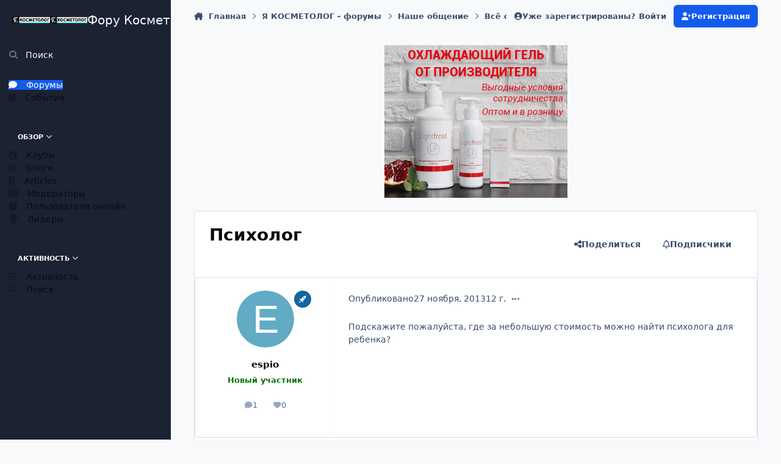

--- FILE ---
content_type: text/html;charset=UTF-8
request_url: https://pf-k.ru/%D0%BF%D1%81%D0%B8%D1%85%D0%BE%D0%BB%D0%BE%D0%B3-t14547.html/
body_size: 35012
content:
<!DOCTYPE html>
<html lang="ru-RU" dir="ltr" 

data-ips-path="/психолог-t14547.html/"
data-ips-scheme='system'
data-ips-scheme-active='system'
data-ips-scheme-default='system'
data-ips-theme="1"
data-ips-scheme-toggle="true"


    data-ips-guest


data-ips-theme-setting-change-scheme='1'
data-ips-theme-setting-link-panels='1'
data-ips-theme-setting-nav-bar-icons='0'
data-ips-theme-setting-mobile-icons-location='footer'
data-ips-theme-setting-mobile-footer-labels='1'
data-ips-theme-setting-sticky-sidebar='1'
data-ips-theme-setting-flip-sidebar='0'

data-ips-layout='side'



>
	<head data-ips-hook="head">
		<meta charset="utf-8">
		<title data-ips-hook="title">Психолог - Всё обо всём - Форум Косметологов. Проект ЯКОСМЕТОЛОГ.</title>
		
		
		
		

	
	<script>(() => document.documentElement.setAttribute('data-ips-scheme', (window.matchMedia('(prefers-color-scheme:dark)').matches) ? 'dark':'light'))();</script>

		


	<script>
		(() => {
			function getCookie(n) {
				let v = `; ${document.cookie}`, parts = v.split(`; ${n}=`);
				if (parts.length === 2) return parts.pop().split(';').shift();
			}
			
			const s = getCookie('ips4_scheme_preference');
			if(!s || s === document.documentElement.getAttribute("data-ips-scheme-active")) return;
			if(s === "system"){
				document.documentElement.setAttribute('data-ips-scheme',(window.matchMedia('(prefers-color-scheme:dark)').matches)?'dark':'light');
			} else {
				document.documentElement.setAttribute("data-ips-scheme",s);
			}
			document.documentElement.setAttribute("data-ips-scheme-active",s);
		})();
	</script>

		
		
		
		
		


	<!--!Font Awesome Free 6 by @fontawesome - https://fontawesome.com License - https://fontawesome.com/license/free Copyright 2024 Fonticons, Inc.-->
	<link rel='stylesheet' href='//pf-k.ru/applications/core/interface/static/fontawesome/css/all.min.css?v=6.7.2'>



	<link rel='stylesheet' href='//pf-k.ru/static/css/core_global_framework_framework.css?v=4e52a1ea3c1761590143'>

	<link rel='stylesheet' href='//pf-k.ru/static/css/core_global_flags.css?v=4e52a1ea3c1761590143'>

	<link rel='stylesheet' href='//pf-k.ru/static/css/core_front_core.css?v=4e52a1ea3c1761590143'>

	<link rel='stylesheet' href='//pf-k.ru/static/css/forums_front_forums.css?v=4e52a1ea3c1761590143'>

	<link rel='stylesheet' href='//pf-k.ru/static/css/forums_front_topics.css?v=4e52a1ea3c1761590143'>

	<link rel='stylesheet' href='//pf-k.ru/static/css/calendar_front_calendar.css?v=4e52a1ea3c1761590143'>


<!-- Content Config CSS Properties -->
<style id="contentOptionsCSS">
    :root {
        --i-embed-max-width: 500px;
        --i-embed-default-width: 500px;
        --i-embed-media-max-width: 100%;
    }
</style>



	
	
	<style id="themeVariables">
		
			:root{

--set__i-logo-text: Фору Косметологов. Проект ЯКОСМЕТОЛОГ.;
--set__i-logo--he: 100;
--set__logo-light: url('https://pf-k.ru/uploads/set_resources_1/209069018_6d538d11ecfced46f459ee300b5e80ec__e89bfc.png');
--set__logo-dark: url('https://pf-k.ru/uploads/set_resources_1/1146875227_6d538d11ecfced46f459ee300b5e80ec__b8d4de.png');
--set__i-mobile-logo--he: 100;
--set__mobile-logo-light: url('https://pf-k.ru/uploads/set_resources_1/1016251817_6d538d11ecfced46f459ee300b5e80ec__ccd433.png');
--set__mobile-logo-dark: url('https://pf-k.ru/uploads/set_resources_1/562567520_6d538d11ecfced46f459ee300b5e80ec__b8b60e.png');

}
		
	</style>

	
		<style id="themeCustomCSS">
			
		</style>
	

	


		



	<meta name="viewport" content="width=device-width, initial-scale=1, viewport-fit=cover">
	<meta name="apple-mobile-web-app-status-bar-style" content="black-translucent">
	
	
		
		
			<meta property="og:image" content="https://pf-k.ru/uploads/monthly_2018_11/insta.png.61bef7c4535a0b553dce2ab9526e8cd7.png">
		
	
	
		<meta name="twitter:card" content="summary_large_image">
	
	
	
		
			
				
					<meta property="og:title" content="Психолог">
				
			
		
	
		
			
				
					<meta property="og:type" content="website">
				
			
		
	
		
			
				
					<meta property="og:url" content="https://pf-k.ru/%D0%BF%D1%81%D0%B8%D1%85%D0%BE%D0%BB%D0%BE%D0%B3-t14547.html/">
				
			
		
	
		
			
				
					<meta name="description" content="Подскажите пожалуйста, где за небольшую стоимость можно найти психолога для ребенка?">
				
			
		
	
		
			
				
					<meta property="og:description" content="Подскажите пожалуйста, где за небольшую стоимость можно найти психолога для ребенка?">
				
			
		
	
		
			
				
					<meta property="og:updated_time" content="2013-11-28T07:35:54Z">
				
			
		
	
		
			
				
					<meta property="og:site_name" content="Форум Косметологов. Проект ЯКОСМЕТОЛОГ.">
				
			
		
	
		
			
				
					<meta property="og:locale" content="ru_RU">
				
			
		
	
	
		
			<link rel="canonical" href="https://pf-k.ru/%D0%BF%D1%81%D0%B8%D1%85%D0%BE%D0%BB%D0%BE%D0%B3-t14547.html/">
		
	
	<link rel="alternate" type="application/rss+xml" title="Новое на Я КОСМЕТОЛОГ" href="https://pf-k.ru/rss/1-%D0%BD%D0%BE%D0%B2%D0%BE%D0%B5-%D0%BD%D0%B0-%D1%8F-%D0%BA%D0%BE%D1%81%D0%BC%D0%B5%D1%82%D0%BE%D0%BB%D0%BE%D0%B3.xml/"><link rel="alternate" type="application/rss+xml" title="АФИША КОСМЕТОЛОГА" href="https://pf-k.ru/rss/2-%D0%B0%D1%84%D0%B8%D1%88%D0%B0-%D0%BA%D0%BE%D1%81%D0%BC%D0%B5%D1%82%D0%BE%D0%BB%D0%BE%D0%B3%D0%B0.xml/"><link rel="alternate" type="application/rss+xml" title="Форум Я КОСМЕТОЛОГ" href="https://pf-k.ru/rss/3-%D1%84%D0%BE%D1%80%D1%83%D0%BC-%D1%8F-%D0%BA%D0%BE%D1%81%D0%BC%D0%B5%D1%82%D0%BE%D0%BB%D0%BE%D0%B3.xml/">
	
	
	
	<link rel="manifest" href="https://pf-k.ru/manifest.webmanifest/">
	
	

	
	

	
	


		

	
	<link rel='icon' href='https://pf-k.ru/uploads/monthly_2018_04/kosmet.ico.4d4fbeb22456672e6520b8c882f5abcc.ico' type="image/x-icon">

	</head>
	<body data-ips-hook="body" class="ipsApp ipsApp_front " data-contentClass="IPS\forums\Topic" data-controller="core.front.core.app" data-pageApp="forums" data-pageLocation="front" data-pageModule="forums" data-pageController="topic" data-id="14547" >
		<a href="#ipsLayout__main" class="ipsSkipToContent">Перейти к содержанию</a>
		
		
		

<i-pull-to-refresh aria-hidden="true">
	<div class="iPullToRefresh"></div>
</i-pull-to-refresh>
		


	<i-pwa-install id="ipsPwaInstall">
		
		
		<div class="iPwaInstall__content">
			<div class="iPwaInstall__title">View in the app</div>
			<p class="iPwaInstall__desc">A better way to browse. <strong>Learn more</strong>.</p>
		</div>
		<button type="button" class="iPwaInstall__learnMore" popovertarget="iPwaInstall__learnPopover">Learn more</button>
		<button type="button" class="iPwaInstall__dismiss" id="iPwaInstall__dismiss"><span aria-hidden="true">&times;</span><span class="ipsInvisible">Dismiss</span></button>
	</i-pwa-install>
	
	<i-card popover id="iPwaInstall__learnPopover">
		<button class="iCardDismiss" type="button" tabindex="-1" popovertarget="iPwaInstall__learnPopover" popovertargetaction="hide">Close</button>
		<div class="iCard">
			<div class="iCard__content iPwaInstallPopover">
				<div class="i-flex i-gap_2">
					
					<div class="i-flex_11 i-align-self_center">
						<div class="i-font-weight_700 i-color_hard">Форум Косметологов. Проект ЯКОСМЕТОЛОГ.</div>
						<p>A full-screen app on your home screen with push notifications, badges and more.</p>
					</div>
				</div>

				<div class="iPwaInstallPopover__ios">
					<div class="iPwaInstallPopover__title">
						<svg xmlns="http://www.w3.org/2000/svg" viewBox="0 0 384 512"><path d="M318.7 268.7c-.2-36.7 16.4-64.4 50-84.8-18.8-26.9-47.2-41.7-84.7-44.6-35.5-2.8-74.3 20.7-88.5 20.7-15 0-49.4-19.7-76.4-19.7C63.3 141.2 4 184.8 4 273.5q0 39.3 14.4 81.2c12.8 36.7 59 126.7 107.2 125.2 25.2-.6 43-17.9 75.8-17.9 31.8 0 48.3 17.9 76.4 17.9 48.6-.7 90.4-82.5 102.6-119.3-65.2-30.7-61.7-90-61.7-91.9zm-56.6-164.2c27.3-32.4 24.8-61.9 24-72.5-24.1 1.4-52 16.4-67.9 34.9-17.5 19.8-27.8 44.3-25.6 71.9 26.1 2 49.9-11.4 69.5-34.3z"/></svg>
						<span>To install this app on iOS and iPadOS</span>
					</div>
					<ol class="ipsList ipsList--bullets i-color_soft i-margin-top_2">
						<li>Tap the <svg xmlns='http://www.w3.org/2000/svg' viewBox='0 0 416 550.4' class='iPwaInstallPopover__svg'><path d='M292.8 129.6 208 44.8l-84.8 84.8-22.4-22.4L208 0l107.2 107.2-22.4 22.4Z'/><path d='M192 22.4h32v336h-32v-336Z'/><path d='M368 550.4H48c-27.2 0-48-20.8-48-48v-288c0-27.2 20.8-48 48-48h112v32H48c-9.6 0-16 6.4-16 16v288c0 9.6 6.4 16 16 16h320c9.6 0 16-6.4 16-16v-288c0-9.6-6.4-16-16-16H256v-32h112c27.2 0 48 20.8 48 48v288c0 27.2-20.8 48-48 48Z'/></svg> Share icon in Safari</li>
						<li>Scroll the menu and tap <strong>Add to Home Screen</strong>.</li>
						<li>Tap <strong>Add</strong> in the top-right corner.</li>
					</ol>
				</div>
				<div class="iPwaInstallPopover__android">
					<div class="iPwaInstallPopover__title">
						<svg xmlns="http://www.w3.org/2000/svg" viewBox="0 0 576 512"><path d="M420.6 301.9a24 24 0 1 1 24-24 24 24 0 0 1 -24 24m-265.1 0a24 24 0 1 1 24-24 24 24 0 0 1 -24 24m273.7-144.5 47.9-83a10 10 0 1 0 -17.3-10h0l-48.5 84.1a301.3 301.3 0 0 0 -246.6 0L116.2 64.5a10 10 0 1 0 -17.3 10h0l47.9 83C64.5 202.2 8.2 285.6 0 384H576c-8.2-98.5-64.5-181.8-146.9-226.6"/></svg>
						<span>To install this app on Android</span>
					</div>
					<ol class="ipsList ipsList--bullets i-color_soft i-margin-top_2">
						<li>Tap the 3-dot menu (⋮) in the top-right corner of the browser.</li>
						<li>Tap <strong>Add to Home screen</strong> or <strong>Install app</strong>.</li>
						<li>Confirm by tapping <strong>Install</strong>.</li>
					</ol>
				</div>
			</div>
		</div>
	</i-card>

		

<!-- Yandex.Metrika counter -->
<script type="text/javascript">
    (function(m,e,t,r,i,k,a){
        m[i]=m[i]||function(){(m[i].a=m[i].a||[]).push(arguments)};
        m[i].l=1*new Date();
        for (var j = 0; j < document.scripts.length; j++) {if (document.scripts[j].src === r) { return; }}
        k=e.createElement(t),a=e.getElementsByTagName(t)[0],k.async=1,k.src=r,a.parentNode.insertBefore(k,a)
    })(window, document,'script','https://mc.yandex.ru/metrika/tag.js', 'ym');

    ym(10880773, 'init', {clickmap:true, accurateTrackBounce:true, trackLinks:true});
</script>
<noscript><div><img src="https://mc.yandex.ru/watch/10880773" style="position:absolute; left:-9999px;" alt="" /></div></noscript>
<!-- /Yandex.Metrika counter -->



		<div class="ipsLayout" id="ipsLayout" data-ips-hook="layout">
			
				
					
<div class="ipsNavPanel" data-ips-hook="navigationPanel">
	
<a href="https://pf-k.ru/" data-ips-hook="logo" class="ipsLogo ipsLogo--side" accesskey="1">
	
		

    
    
    
    <picture class='ipsLogo__image ipsLogo__image--light'>
        <source srcset="[data-uri]" media="(max-width: 979px)">
        <img src="https://pf-k.ru/uploads/set_resources_1/209069018_6d538d11ecfced46f459ee300b5e80ec__e89bfc.png" width="1200" height="221" alt='Форум Косметологов. Проект ЯКОСМЕТОЛОГ.' data-ips-theme-image='logo-light'>
    </picture>

		

    
    
    
    <picture class='ipsLogo__image ipsLogo__image--dark'>
        <source srcset="[data-uri]" media="(max-width: 979px)">
        <img src="https://pf-k.ru/uploads/set_resources_1/1146875227_6d538d11ecfced46f459ee300b5e80ec__b8d4de.png" width="1200" height="221" alt='Форум Косметологов. Проект ЯКОСМЕТОЛОГ.' data-ips-theme-image='logo-dark'>
    </picture>

	
  	<div class="ipsLogo__text">
		<span class="ipsLogo__name" data-ips-theme-text="set__i-logo-text">Фору Косметологов. Проект ЯКОСМЕТОЛОГ.</span>
		
			<span class="ipsLogo__slogan" data-ips-theme-text="set__i-logo-slogan"></span>
		
	</div>
</a>
	<nav class="ipsNavPanel__scroll" data-controller="core.front.core.navigationPanel">
		
<ul class="ipsNavPanel__nav" data-ips-hook="navigationColumn">
	
		<li>
			
			<div>
				<button class="ipsNavPanel__search" popovertarget="ipsSearchDialog" type="button"><span class="ipsNavPanel__icon" aria-hidden="true"><i class="fa-ips fa-ips--nav-panel"></i></span>Поиск</button>
			</div>
		</li>
	
	

	
		
		
			
		
		<li aria-current="page"  data-navapp="forums" data-ips-hook="navColumnItem">
			
			
				
					<a href="https://pf-k.ru"  data-navitem-id="10">
						<span class="ipsNavPanel__icon" aria-hidden="true">
							
								<i class="fa-solid" style="--icon:'\f075'"></i>
							
						</span>
						<span>Форумы</span>
					</a>
				
			
		</li>
	

	
		
		
		<li  data-navapp="calendar" data-ips-hook="navColumnItem">
			
			
				
					<a href="https://pf-k.ru/events/"  data-navitem-id="11">
						<span class="ipsNavPanel__icon" aria-hidden="true">
							
								<i class="fa-solid" style="--icon:'\f133'"></i>
							
						</span>
						<span>События</span>
					</a>
				
			
		</li>
	

	
		
		
		<li  data-navapp="core" data-ips-hook="navColumnItem">
			
			
				
					<button class="" aria-expanded="true"  aria-controls="elNavSecondary_1" data-ipscontrols type="button" data-action="collapseLinks">
						<span class="ipsNavPanel__icon" aria-hidden="true">
							
								<i class="fa-solid" style="--icon:'\f1c5'"></i>
							
						</span>
						<span>Обзор</span>
						<i class="fa-solid fa-angle-down ipsNavPanel__toggle-list"></i>
					</button>
					<ul id="elNavSecondary_1" data-ips-hidden-animation="slide-fade" data-ips-hidden-event="ips:toggleSidePanelNav"  data-id="1">
						

	
		
		
		<li  data-navapp="core" data-ips-hook="navColumnItem">
			
			
				
					<a href="https://pf-k.ru/clubs/"  data-navitem-id="3">
						<span class="ipsNavPanel__icon" aria-hidden="true">
							
								<i class="fa-solid" style="--icon:'\f2bd'"></i>
							
						</span>
						<span>Клубы</span>
					</a>
				
			
		</li>
	

	
		
		
		<li  data-navapp="blog" data-ips-hook="navColumnItem">
			
			
				
					<a href="https://pf-k.ru/blogs/"  data-navitem-id="12">
						<span class="ipsNavPanel__icon" aria-hidden="true">
							
								<i class="fa-solid" style="--icon:'\f044'"></i>
							
						</span>
						<span>Блоги</span>
					</a>
				
			
		</li>
	

	
		
		
		<li  data-navapp="cms" data-ips-hook="navColumnItem">
			
			
				
					<a href="https://pf-k.ru/articles.html/"  data-navitem-id="13">
						<span class="ipsNavPanel__icon" aria-hidden="true">
							
								<i class="fa-solid" style="--icon:'\f15c'"></i>
							
						</span>
						<span>Articles</span>
					</a>
				
			
		</li>
	

	

	
		
		
		<li  data-navapp="core" data-ips-hook="navColumnItem">
			
			
				
					<a href="https://pf-k.ru/staff/"  data-navitem-id="17">
						<span class="ipsNavPanel__icon" aria-hidden="true">
							
								<i class="fa-solid" style="--icon:'\f2bb'"></i>
							
						</span>
						<span>Модераторы</span>
					</a>
				
			
		</li>
	

	
		
		
		<li  data-navapp="core" data-ips-hook="navColumnItem">
			
			
				
					<a href="https://pf-k.ru/online/"  data-navitem-id="18">
						<span class="ipsNavPanel__icon" aria-hidden="true">
							
								<i class="fa-solid" style="--icon:'\f017'"></i>
							
						</span>
						<span>Пользователи онлайн</span>
					</a>
				
			
		</li>
	

	
		
		
		<li  data-navapp="core" data-ips-hook="navColumnItem">
			
			
				
					<a href="https://pf-k.ru/leaderboard/"  data-navitem-id="19">
						<span class="ipsNavPanel__icon" aria-hidden="true">
							
								<i class="fa-solid" style="--icon:'\f091'"></i>
							
						</span>
						<span>Лидеры</span>
					</a>
				
			
		</li>
	

					</ul>
				
			
		</li>
	

	
		
		
		<li  data-navapp="core" data-ips-hook="navColumnItem">
			
			
				
					<button class="" aria-expanded="true"  aria-controls="elNavSecondary_2" data-ipscontrols type="button" data-action="collapseLinks">
						<span class="ipsNavPanel__icon" aria-hidden="true">
							
								<i class="fa-solid" style="--icon:'\f1c5'"></i>
							
						</span>
						<span>Активность</span>
						<i class="fa-solid fa-angle-down ipsNavPanel__toggle-list"></i>
					</button>
					<ul id="elNavSecondary_2" data-ips-hidden-animation="slide-fade" data-ips-hidden-event="ips:toggleSidePanelNav"  data-id="2">
						

	
		
		
		<li  data-navapp="core" data-ips-hook="navColumnItem">
			
			
				
					<a href="https://pf-k.ru/discover/"  data-navitem-id="4">
						<span class="ipsNavPanel__icon" aria-hidden="true">
							
								<i class="fa-solid" style="--icon:'\f0ca'"></i>
							
						</span>
						<span>Активность</span>
					</a>
				
			
		</li>
	

	

	

	

	
		
		
		<li  data-navapp="core" data-ips-hook="navColumnItem">
			
			
				
					<a href="https://pf-k.ru/search/"  data-navitem-id="8">
						<span class="ipsNavPanel__icon" aria-hidden="true">
							
								<i class="fa-solid" style="--icon:'\f002'"></i>
							
						</span>
						<span>Поиск</span>
					</a>
				
			
		</li>
	

					</ul>
				
			
		</li>
	

</ul>
	</nav>
</div>

<script>
	(() => {
		const pos = sessionStorage.getItem('navigationPanelScroll');
		if(!pos) return;
		document.querySelector('[data-controller="core.front.core.navigationPanel"]').scrollTop = pos;
	})();
</script>
				
			
			<div class="ipsLayout__app" data-ips-hook="app">
				
				<div data-ips-hook="mobileHeader" class="ipsMobileHeader ipsResponsive_header--mobile">
					
<a href="https://pf-k.ru/" data-ips-hook="logo" class="ipsLogo ipsLogo--mobile" accesskey="1">
	
		

    
    
    
    <picture class='ipsLogo__image ipsLogo__image--light'>
        <source srcset="[data-uri]" media="(min-width: 980px)">
        <img src="https://pf-k.ru/uploads/set_resources_1/1016251817_6d538d11ecfced46f459ee300b5e80ec__ccd433.png" width="1200" height="221" alt='Форум Косметологов. Проект ЯКОСМЕТОЛОГ.' data-ips-theme-image='mobile-logo-light'>
    </picture>

		

    
    
    
    <picture class='ipsLogo__image ipsLogo__image--dark'>
        <source srcset="[data-uri]" media="(min-width: 980px)">
        <img src="https://pf-k.ru/uploads/set_resources_1/562567520_6d538d11ecfced46f459ee300b5e80ec__b8b60e.png" width="1200" height="221" alt='Форум Косметологов. Проект ЯКОСМЕТОЛОГ.' data-ips-theme-image='mobile-logo-dark'>
    </picture>

	
  	<div class="ipsLogo__text">
		<span class="ipsLogo__name" data-ips-theme-text="set__i-logo-text">Фору Косметологов. Проект ЯКОСМЕТОЛОГ.</span>
		
			<span class="ipsLogo__slogan" data-ips-theme-text="set__i-logo-slogan"></span>
		
	</div>
</a>
					
<ul data-ips-hook="mobileNavHeader" class="ipsMobileNavIcons ipsResponsive_header--mobile">
	
		<li data-el="guest">
			<button type="button" class="ipsMobileNavIcons__button ipsMobileNavIcons__button--primary" aria-controls="ipsOffCanvas--guest" aria-expanded="false" data-ipscontrols>
				<span>Войти</span>
			</button>
		</li>
	
	
	
		
	
    
	
	
</ul>
				</div>
				
				


				
					
<nav class="ipsBreadcrumb ipsBreadcrumb--mobile ipsResponsive_header--mobile" aria-label="Breadcrumbs" >
	<ol itemscope itemtype="https://schema.org/BreadcrumbList" class="ipsBreadcrumb__list">
		<li itemprop="itemListElement" itemscope itemtype="https://schema.org/ListItem">
			<a title="Главная" href="https://pf-k.ru/" itemprop="item">
				<i class="fa-solid fa-house-chimney"></i> <span itemprop="name">Главная</span>
			</a>
			<meta itemprop="position" content="1">
		</li>
		
		
		
			
				<li itemprop="itemListElement" itemscope itemtype="https://schema.org/ListItem">
					<a href="https://pf-k.ru/%D1%8F-%D0%BA%D0%BE%D1%81%D0%BC%D0%B5%D1%82%D0%BE%D0%BB%D0%BE%D0%B3-%D1%84%D0%BE%D1%80%D1%83%D0%BC%D1%8B-f211.html/" itemprop="item">
						<span itemprop="name">Я КОСМЕТОЛОГ - форумы </span>
					</a>
					<meta itemprop="position" content="2">
				</li>
			
			
		
			
				<li itemprop="itemListElement" itemscope itemtype="https://schema.org/ListItem">
					<a href="https://pf-k.ru/%D0%BD%D0%B0%D1%88%D0%B5-%D0%BE%D0%B1%D1%89%D0%B5%D0%BD%D0%B8%D0%B5-f19.html/" itemprop="item">
						<span itemprop="name">Наше общение </span>
					</a>
					<meta itemprop="position" content="3">
				</li>
			
			
		
			
				<li itemprop="itemListElement" itemscope itemtype="https://schema.org/ListItem">
					<a href="https://pf-k.ru/%D0%B2%D1%81%D1%91-%D0%BE%D0%B1%D0%BE-%D0%B2%D1%81%D1%91%D0%BC-f4.html/" itemprop="item">
						<span itemprop="name">Всё обо всём </span>
					</a>
					<meta itemprop="position" content="4">
				</li>
			
			
		
			
				<li aria-current="location" itemprop="itemListElement" itemscope itemtype="https://schema.org/ListItem">
					<span itemprop="name">Психолог</span>
					<meta itemprop="position" content="5">
				</li>
			
			
		
	</ol>
	<ul class="ipsBreadcrumb__feed" data-ips-hook="feed">
		
		<li >
			<a data-action="defaultStream" href="https://pf-k.ru/discover/" ><i class="fa-regular fa-file-lines"></i> <span data-role="defaultStreamName">Активность</span></a>
		</li>
	</ul>
</nav>
				
				
					
						<div class="ipsNavPanelBreadcrumbs ipsResponsive_header--desktop" data-ips-hook="navPanelBreadcrumbs">
							<div class="ipsWidth ipsHeader__align">
								
<nav class="ipsBreadcrumb ipsBreadcrumb--top " aria-label="Breadcrumbs" >
	<ol itemscope itemtype="https://schema.org/BreadcrumbList" class="ipsBreadcrumb__list">
		<li itemprop="itemListElement" itemscope itemtype="https://schema.org/ListItem">
			<a title="Главная" href="https://pf-k.ru/" itemprop="item">
				<i class="fa-solid fa-house-chimney"></i> <span itemprop="name">Главная</span>
			</a>
			<meta itemprop="position" content="1">
		</li>
		
		
		
			
				<li itemprop="itemListElement" itemscope itemtype="https://schema.org/ListItem">
					<a href="https://pf-k.ru/%D1%8F-%D0%BA%D0%BE%D1%81%D0%BC%D0%B5%D1%82%D0%BE%D0%BB%D0%BE%D0%B3-%D1%84%D0%BE%D1%80%D1%83%D0%BC%D1%8B-f211.html/" itemprop="item">
						<span itemprop="name">Я КОСМЕТОЛОГ - форумы </span>
					</a>
					<meta itemprop="position" content="2">
				</li>
			
			
		
			
				<li itemprop="itemListElement" itemscope itemtype="https://schema.org/ListItem">
					<a href="https://pf-k.ru/%D0%BD%D0%B0%D1%88%D0%B5-%D0%BE%D0%B1%D1%89%D0%B5%D0%BD%D0%B8%D0%B5-f19.html/" itemprop="item">
						<span itemprop="name">Наше общение </span>
					</a>
					<meta itemprop="position" content="3">
				</li>
			
			
		
			
				<li itemprop="itemListElement" itemscope itemtype="https://schema.org/ListItem">
					<a href="https://pf-k.ru/%D0%B2%D1%81%D1%91-%D0%BE%D0%B1%D0%BE-%D0%B2%D1%81%D1%91%D0%BC-f4.html/" itemprop="item">
						<span itemprop="name">Всё обо всём </span>
					</a>
					<meta itemprop="position" content="4">
				</li>
			
			
		
			
				<li aria-current="location" itemprop="itemListElement" itemscope itemtype="https://schema.org/ListItem">
					<span itemprop="name">Психолог</span>
					<meta itemprop="position" content="5">
				</li>
			
			
		
	</ol>
	<ul class="ipsBreadcrumb__feed" data-ips-hook="feed">
		
		<li >
			<a data-action="defaultStream" href="https://pf-k.ru/discover/" ><i class="fa-regular fa-file-lines"></i> <span data-role="defaultStreamName">Активность</span></a>
		</li>
	</ul>
</nav>
								

	<ul id="elUserNav" data-ips-hook="userBarGuest" class="ipsUserNav ipsUserNav--guest">
        
		
        
        
        
            
            <li id="elSignInLink" data-el="sign-in">
                <button type="button" id="elUserSignIn" popovertarget="elUserSignIn_menu" style="--_anchor: --elUserSignIn;" class="ipsUserNav__link">
                	<i class="fa-solid fa-circle-user"></i>
                	<span class="ipsUserNav__text">Уже зарегистрированы? Войти</span>
                </button>                
                
<i-dropdown popover id="elUserSignIn_menu" style="--_anchor: --elUserSignIn;">
	<div class="iDropdown">
		<form accept-charset='utf-8' method='post' action='https://pf-k.ru/login/'>
			<input type="hidden" name="csrfKey" value="4ab842db6f4c476dabbb5708fbef54c0">
			<input type="hidden" name="ref" value="aHR0cHM6Ly9wZi1rLnJ1LyVEMCVCRiVEMSU4MSVEMCVCOCVEMSU4NSVEMCVCRSVEMCVCQiVEMCVCRSVEMCVCMy10MTQ1NDcuaHRtbC8=">
			<div data-role="loginForm">
				
				
				
					
<div class="">
	<h4 class="ipsTitle ipsTitle--h3 i-padding_2 i-padding-bottom_0 i-color_hard">Войти</h4>
	<ul class='ipsForm ipsForm--vertical ipsForm--login-popup'>
		<li class="ipsFieldRow ipsFieldRow--noLabel ipsFieldRow--fullWidth">
			<label class="ipsFieldRow__label" for="login_popup_email">Email адрес</label>
			<div class="ipsFieldRow__content">
                <input type="email" class='ipsInput ipsInput--text' placeholder="Email адрес" name="auth" autocomplete="email" id='login_popup_email'>
			</div>
		</li>
		<li class="ipsFieldRow ipsFieldRow--noLabel ipsFieldRow--fullWidth">
			<label class="ipsFieldRow__label" for="login_popup_password">Пароль</label>
			<div class="ipsFieldRow__content">
				<input type="password" class='ipsInput ipsInput--text' placeholder="Пароль" name="password" autocomplete="current-password" id='login_popup_password'>
			</div>
		</li>
		<li class="ipsFieldRow ipsFieldRow--checkbox">
			<input type="checkbox" name="remember_me" id="remember_me_checkbox_popup" value="1" checked class="ipsInput ipsInput--toggle">
			<div class="ipsFieldRow__content">
				<label class="ipsFieldRow__label" for="remember_me_checkbox_popup">Запомнить</label>
				<div class="ipsFieldRow__desc">Не рекомендуется для компьютеров с общим доступом</div>
			</div>
		</li>
		<li class="ipsSubmitRow">
			<button type="submit" name="_processLogin" value="usernamepassword" class="ipsButton ipsButton--primary i-width_100p">Войти</button>
			
				<p class="i-color_soft i-link-color_inherit i-font-weight_500 i-font-size_-1 i-margin-top_2">
					
						<a href='https://pf-k.ru/lostpassword/' data-ipsDialog data-ipsDialog-title='Забыли пароль?'>
					
					Забыли пароль?</a>
				</p>
			
		</li>
	</ul>
</div>
				
			</div>
		</form>
	</div>
</i-dropdown>
            </li>
            
        
		
			<li data-el="sign-up">
				
					<a href="https://pf-k.ru/register/" class="ipsUserNav__link ipsUserNav__link--sign-up" data-ipsdialog data-ipsdialog-size="narrow" data-ipsdialog-title="Регистрация"  id="elRegisterButton">
						<i class="fa-solid fa-user-plus"></i>
						<span class="ipsUserNav__text">Регистрация</span>
					</a>
				
			</li>
		
		
	</ul>

							</div>
						</div>
					
				
				<main data-ips-hook="main" class="ipsLayout__main" id="ipsLayout__main" tabindex="-1">
					<div class="ipsWidth ipsWidth--main-content">
						<div class="ipsContentWrap">
							
							

							<div class="ipsLayout__columns">
								<section data-ips-hook="primaryColumn" class="ipsLayout__primary-column">
									
										<div class="i-margin-bottom_block" data-ips-ad="global_header">
											

<div class='ips4e52a1ea3c i-text-align_center'>
	<ul>
		
		<li class='ips4e52a1ea3c_large ipsResponsive_showDesktop'>
			
				<a href='https://pf-k.ru/index.php?app=core&amp;module=system&amp;controller=redirect&amp;do=advertisement&amp;ad=20&amp;key=f2a25ead4dcc3a1e349e51722c4418081849cd2d08e97f1799ac1d9843912d11' target='_blank' rel='nofollow noopener'>
			
				<img src='https://pf-k.ru/uploads/monthly_2025_08/3301055.5777d9a0b3a3d6c9679d66ca33fd4984.gif.210a675810847071f4d25cc1a166eef3.gif' alt="advertisement_alt"  loading="lazy">
			
				</a>
			
		</li>
		
		<li class='ips4e52a1ea3c_medium ipsResponsive_showTablet'>
			
				<a href='https://pf-k.ru/index.php?app=core&amp;module=system&amp;controller=redirect&amp;do=advertisement&amp;ad=20&amp;key=f2a25ead4dcc3a1e349e51722c4418081849cd2d08e97f1799ac1d9843912d11' target='_blank' rel='nofollow noopener'>
			
				<img src='https://pf-k.ru/uploads/monthly_2025_08/3301055.5777d9a0b3a3d6c9679d66ca33fd4984.gif.0cc9de0e46448fb86a11a41e597bacf9.gif' alt="advertisement_alt"  loading="lazy">
			
				</a>
			
		</li>

		<li class='ips4e52a1ea3c_small ipsResponsive_showPhone'>
			
				<a href='https://pf-k.ru/index.php?app=core&amp;module=system&amp;controller=redirect&amp;do=advertisement&amp;ad=20&amp;key=f2a25ead4dcc3a1e349e51722c4418081849cd2d08e97f1799ac1d9843912d11' target='_blank' rel='nofollow noopener'>
			
				<img src='https://pf-k.ru/uploads/monthly_2025_08/3301055.5777d9a0b3a3d6c9679d66ca33fd4984.gif.7b61689defdb31a7700348065a0a9a30.gif' alt="advertisement_alt"  loading="lazy">
			
				</a>
			
		</li>
		
	</ul>
	
</div>

										</div>
									
									
									
                                    
									

	





    
    



									




<!-- Start #ipsTopicView -->
<div class="ipsBlockSpacer" id="ipsTopicView" data-ips-topic-ui="traditional" data-ips-topic-first-page="true" data-ips-topic-comments="all">




<div class="ipsBox ipsBox--topicHeader ipsPull">
	<header class="ipsPageHeader">
		<div class="ipsPageHeader__row">
			<div data-ips-hook="header" class="ipsPageHeader__primary">
				<div class="ipsPageHeader__title">
					
						<h1 data-ips-hook="title">Психолог</h1>
					
					<div data-ips-hook="badges" class="ipsBadges">
						
					</div>
				</div>
				
				
			</div>
			
				<ul data-ips-hook="topicHeaderButtons" class="ipsButtons">
					
						<li>


    <button type="button" id="elShareItem_390496744" popovertarget="elShareItem_390496744_menu" style="--_anchor: --elShareItem_390496744;" class='ipsButton ipsButton--share ipsButton--inherit '>
        <i class='fa-solid fa-share-nodes'></i><span class="ipsButton__label">Поделиться</span>
    </button>
    <i-dropdown popover id="elShareItem_390496744_menu" style="--_anchor: --elShareItem_390496744;" data-controller="core.front.core.sharelink">
        <div class="iDropdown">
            <div class='i-padding_2'>
                
                
                <span data-ipsCopy data-ipsCopy-flashmessage>
                    <a href="https://pf-k.ru/%D0%BF%D1%81%D0%B8%D1%85%D0%BE%D0%BB%D0%BE%D0%B3-t14547.html/" class="ipsPageActions__mainLink" data-role="copyButton" data-clipboard-text="https://pf-k.ru/%D0%BF%D1%81%D0%B8%D1%85%D0%BE%D0%BB%D0%BE%D0%B3-t14547.html/" data-ipstooltip title='Скопировать в буфер обмена'><i class="fa-regular fa-copy"></i> https://pf-k.ru/%D0%BF%D1%81%D0%B8%D1%85%D0%BE%D0%BB%D0%BE%D0%B3-t14547.html/</a>
                </span>
                <ul class='ipsList ipsList--inline i-justify-content_center i-gap_1 i-margin-top_2'>
                    
                        <li>
<a href="https://x.com/share?url=https%3A%2F%2Fpf-k.ru%2F%2525D0%2525BF%2525D1%252581%2525D0%2525B8%2525D1%252585%2525D0%2525BE%2525D0%2525BB%2525D0%2525BE%2525D0%2525B3-t14547.html%2F" class="ipsShareLink ipsShareLink--x" target="_blank" data-role="shareLink" title='Поделиться в X' data-ipsTooltip rel='nofollow noopener'>
    <i class="fa-brands fa-x-twitter"></i>
</a></li>
                    
                        <li>
<a href="https://www.facebook.com/sharer/sharer.php?u=https%3A%2F%2Fpf-k.ru%2F%25D0%25BF%25D1%2581%25D0%25B8%25D1%2585%25D0%25BE%25D0%25BB%25D0%25BE%25D0%25B3-t14547.html%2F" class="ipsShareLink ipsShareLink--facebook" target="_blank" data-role="shareLink" title='Поделиться в Facebook' data-ipsTooltip rel='noopener nofollow'>
	<i class="fa-brands fa-facebook"></i>
</a></li>
                    
                        <li>
<a href="mailto:?subject=%D0%9F%D1%81%D0%B8%D1%85%D0%BE%D0%BB%D0%BE%D0%B3&body=https%3A%2F%2Fpf-k.ru%2F%25D0%25BF%25D1%2581%25D0%25B8%25D1%2585%25D0%25BE%25D0%25BB%25D0%25BE%25D0%25B3-t14547.html%2F" rel='nofollow' class='ipsShareLink ipsShareLink--email' title='Поделиться по email' data-ipsTooltip>
	<i class="fa-solid fa-envelope"></i>
</a></li>
                    
                        <li>
<a href="https://pinterest.com/pin/create/button/?url=https://pf-k.ru/%25D0%25BF%25D1%2581%25D0%25B8%25D1%2585%25D0%25BE%25D0%25BB%25D0%25BE%25D0%25B3-t14547.html/&amp;media=" class="ipsShareLink ipsShareLink--pinterest" rel="nofollow noopener" target="_blank" data-role="shareLink" title='Поделиться в Pinterest' data-ipsTooltip>
	<i class="fa-brands fa-pinterest"></i>
</a></li>
                    
                </ul>
                
                    <button class='ipsHide ipsButton ipsButton--small ipsButton--inherit ipsButton--wide i-margin-top_2' data-controller='core.front.core.webshare' data-role='webShare' data-webShareTitle='Психолог' data-webShareText='Психолог' data-webShareUrl='https://pf-k.ru/%D0%BF%D1%81%D0%B8%D1%85%D0%BE%D0%BB%D0%BE%D0%B3-t14547.html/'>Поделиться</button>
                
            </div>
        </div>
    </i-dropdown>
</li>
					
					
					<li>

<div data-followApp='forums' data-followArea='topic' data-followID='14547' data-controller='core.front.core.followButton'>
	

	<a data-ips-hook="guest" href="https://pf-k.ru/login/" rel="nofollow" class="ipsButton ipsButton--follow" data-role="followButton" data-ipstooltip title="Авторизация">
		<span>
			<i class="fa-regular fa-bell"></i>
			<span class="ipsButton__label">Подписчики</span>
		</span>
		
	</a>

</div></li>
				</ul>
			
		</div>
		
		
	</header>

	

		<!-- First post of modern view -->
		



<a id="findComment-115272"></a>
<div id="comment-115272"></div>
<article data-ips-hook="postWrapper" id="elComment_115272" class="
		ipsEntry js-ipsEntry ipsEntry--first-simple ipsEntry--post 
        
        
        
        
        
		"   data-ips-first-post>
	
		<aside data-ips-hook="topicAuthorColumn" class="ipsEntry__author-column">
			
			<div data-ips-hook="postUserPhoto" class="ipsAvatarStack">
				


	<a data-ips-hook="userPhotoWithUrl" href="https://pf-k.ru/profile/25296-espio/" rel="nofollow" data-ipshover data-ipshover-width="370" data-ipshover-target="https://pf-k.ru/profile/25296-espio/?&amp;do=hovercard"  class="ipsUserPhoto ipsUserPhoto--fluid" title="Перейти в профиль espio" data-group="3" aria-hidden="true" tabindex="-1">
		<img src="data:image/svg+xml,%3Csvg%20xmlns%3D%22http%3A%2F%2Fwww.w3.org%2F2000%2Fsvg%22%20viewBox%3D%220%200%201024%201024%22%20style%3D%22background%3A%2362abc4%22%3E%3Cg%3E%3Ctext%20text-anchor%3D%22middle%22%20dy%3D%22.35em%22%20x%3D%22512%22%20y%3D%22512%22%20fill%3D%22%23ffffff%22%20font-size%3D%22700%22%20font-family%3D%22-apple-system%2C%20BlinkMacSystemFont%2C%20Roboto%2C%20Helvetica%2C%20Arial%2C%20sans-serif%22%3EE%3C%2Ftext%3E%3C%2Fg%3E%3C%2Fsvg%3E" alt="espio" loading="lazy">
	</a>

				
				
					
<img src='https://pf-k.ru/static/resources/core_84c1e40ea0e759e3f1505eb1788ddf3c_default_rank.png' loading="lazy" alt="Новичок" class="ipsAvatarStack__rank" data-ipsTooltip title="Звание: Новичок (1/3)">
								
			</div>
			<h3 data-ips-hook="postUsername" class="ipsEntry__username">
				
				


<a href='https://pf-k.ru/profile/25296-espio/' rel="nofollow" data-ipsHover data-ipsHover-width='370' data-ipsHover-target='https://pf-k.ru/profile/25296-espio/?&amp;do=hovercard&amp;referrer=https%253A%252F%252Fpf-k.ru%252F%2525D0%2525BF%2525D1%252581%2525D0%2525B8%2525D1%252585%2525D0%2525BE%2525D0%2525BB%2525D0%2525BE%2525D0%2525B3-t14547.html%252F' title="Перейти в профиль espio" class="ipsUsername" translate="no">espio</a>
				
			</h3>
			
				<div data-ips-hook="postUserGroup" class="ipsEntry__group">
					
						<b><span style='color:#087500'>Новый участник</span></b>
					
				</div>
			
			
			
				<ul data-ips-hook="postUserStats" class="ipsEntry__authorStats ipsEntry__authorStats--minimal">
					<li data-i-el="posts">
						
							<a href="https://pf-k.ru/profile/25296-espio/content/" rel="nofollow" title="Сообщения" data-ipstooltip>
								<i class="fa-solid fa-comment"></i>
								<span data-i-el="number">1</span>
								<span data-i-el="label">сообщения</span>
							</a>
						
					</li>
					
					
						<li data-ips-hook="postUserBadges" data-i-el="badges">
							<a href="https://pf-k.ru/profile/25296-espio/badges/" data-action="badgeLog" title="Значки">
								<i class="fa-solid fa-award"></i>
								<span data-i-el="number">0</span>
								<span data-i-el="label">Значки</span>
							</a>
						</li>
					
					
						<li data-ips-hook="postUserReputation" data-i-el="reputation">
							
								<span>
									<i class="fa-solid fa-heart"></i>
									<span data-i-el="number">0</span>
									<span data-i-el="label">Репутация</span>
								</span>
							
						</li>
					
				</ul>
				<ul data-ips-hook="postUserCustomFields" class="ipsEntry__authorFields">
					

				</ul>
			
			
		</aside>
	
	
<aside data-ips-hook="topicAuthorColumn" class="ipsEntry__header" data-feedid="forums-ips_forums_topic-14547">
	<div class="ipsEntry__header-align">

		<div class="ipsPhotoPanel">
			<!-- Avatar -->
			<div class="ipsAvatarStack" data-ips-hook="postUserPhoto">
				


	<a data-ips-hook="userPhotoWithUrl" href="https://pf-k.ru/profile/25296-espio/" rel="nofollow" data-ipshover data-ipshover-width="370" data-ipshover-target="https://pf-k.ru/profile/25296-espio/?&amp;do=hovercard"  class="ipsUserPhoto ipsUserPhoto--fluid" title="Перейти в профиль espio" data-group="3" aria-hidden="true" tabindex="-1">
		<img src="data:image/svg+xml,%3Csvg%20xmlns%3D%22http%3A%2F%2Fwww.w3.org%2F2000%2Fsvg%22%20viewBox%3D%220%200%201024%201024%22%20style%3D%22background%3A%2362abc4%22%3E%3Cg%3E%3Ctext%20text-anchor%3D%22middle%22%20dy%3D%22.35em%22%20x%3D%22512%22%20y%3D%22512%22%20fill%3D%22%23ffffff%22%20font-size%3D%22700%22%20font-family%3D%22-apple-system%2C%20BlinkMacSystemFont%2C%20Roboto%2C%20Helvetica%2C%20Arial%2C%20sans-serif%22%3EE%3C%2Ftext%3E%3C%2Fg%3E%3C%2Fsvg%3E" alt="espio" loading="lazy">
	</a>

				
					
<img src='https://pf-k.ru/static/resources/core_84c1e40ea0e759e3f1505eb1788ddf3c_default_rank.png' loading="lazy" alt="Новичок" class="ipsAvatarStack__rank" data-ipsTooltip title="Звание: Новичок (1/3)">
				
				
			</div>
			<!-- Username -->
			<div class="ipsPhotoPanel__text">
				<h3 data-ips-hook="postUsername" class="ipsEntry__username">
					


<a href='https://pf-k.ru/profile/25296-espio/' rel="nofollow" data-ipsHover data-ipsHover-width='370' data-ipsHover-target='https://pf-k.ru/profile/25296-espio/?&amp;do=hovercard&amp;referrer=https%253A%252F%252Fpf-k.ru%252F%2525D0%2525BF%2525D1%252581%2525D0%2525B8%2525D1%252585%2525D0%2525BE%2525D0%2525BB%2525D0%2525BE%2525D0%2525B3-t14547.html%252F' title="Перейти в профиль espio" class="ipsUsername" translate="no">espio</a>
					
						<span class="ipsEntry__group">
							
								<b><span style='color:#087500'>Новый участник</span></b>
							
						</span>
					
					
				</h3>
				<p class="ipsPhotoPanel__secondary">
					Опубликовано <time datetime='2013-11-27T09:31:01Z' title='11/27/13 09:31' data-short='12 г.' class='ipsTime ipsTime--long'><span class='ipsTime__long'>27 ноября, 2013</span><span class='ipsTime__short'>12 г.</span></time>
				</p>
			</div>
		</div>

		<!-- Minimal badges -->
		<ul data-ips-hook="postBadgesSecondary" class="ipsBadges">
			
			
			
			
			
			
		</ul>

		

		
<button type="button" popovertarget="elcomment_115272_menu" style="--_anchor: --elcomment_115272;" class="ipsEntry__topButton ipsEntry__topButton--ellipsis" >
	
	    
		    <i class="fa-solid fa-ellipsis" aria-hidden="true"></i>
	    
	    <span class="ipsMenuLabel">comment_115272</span>
	
</button>

		
			<!-- Expand mini profile -->
			<button class="ipsEntry__topButton ipsEntry__topButton--profile" type="button" aria-controls="mini-profile-115272" aria-expanded="false" data-ipscontrols data-ipscontrols-src="https://pf-k.ru/?&amp;app=core&amp;module=system&amp;controller=ajax&amp;do=miniProfile&amp;authorId=25296&amp;solvedCount=load" aria-label="Author stats" data-ipstooltip><i class="fa-solid fa-chevron-down" aria-hidden="true"></i></button>
		

        
<!-- Mini profile -->

	<div id='mini-profile-115272' data-ips-hidden-animation="slide-fade" hidden class="ipsEntry__profile-row ipsLoading ipsLoading--small">
        
            <ul class='ipsEntry__profile'></ul>
        
	</div>

	</div>
</aside>
	

<div id="comment-115272_wrap" data-controller="core.front.core.comment" data-feedid="forums-ips_forums_topic-14547" data-commentapp="forums" data-commenttype="forums" data-commentid="115272" data-quotedata="{&quot;userid&quot;:25296,&quot;username&quot;:&quot;espio&quot;,&quot;timestamp&quot;:1385544661,&quot;contentapp&quot;:&quot;forums&quot;,&quot;contenttype&quot;:&quot;forums&quot;,&quot;contentid&quot;:14547,&quot;contentclass&quot;:&quot;forums_Topic&quot;,&quot;contentcommentid&quot;:115272}" class="ipsEntry__content js-ipsEntry__content"   data-first-post="true" data-first-page="true" >
	<div class="ipsEntry__post">
		<div class="ipsEntry__meta">
			Опубликовано <time datetime='2013-11-27T09:31:01Z' title='11/27/13 09:31' data-short='12 г.' class='ipsTime ipsTime--long'><span class='ipsTime__long'>27 ноября, 2013</span><span class='ipsTime__short'>12 г.</span></time>
			<!-- Traditional badges -->
			<ul data-ips-hook="postBadges" class="ipsBadges">
				
				
				
				
                
				
			</ul>
			
<button type="button" popovertarget="elcomment_115272_menu" style="--_anchor: --elcomment_115272;" class="ipsEntry__topButton ipsEntry__topButton--ellipsis" >
	
	    
		    <i class="fa-solid fa-ellipsis" aria-hidden="true"></i>
	    
	    <span class="ipsMenuLabel">comment_115272</span>
	
</button>
			
		</div>
		

		

		

		<!-- Post content -->
		<div data-ips-hook="postContent" class="ipsRichText ipsRichText--user" data-role="commentContent" data-controller="core.front.core.lightboxedImages">

			
			
				
				<div data-ipstruncate-deferredclasses="ipsEntry__truncate" data-ipstruncate  data-ipstruncate-deferred="1" data-collapse-off-first-page>
			

				<p>Подскажите пожалуйста, где за небольшую стоимость можно найти психолога для ребенка?</p>

			
				</div>
			

			
		</div>

		

	</div>
	
	
</div>
	


	<i-dropdown popover id="elcomment_115272_menu" style="--_anchor: --elcomment_115272;" data-menu-width="auto">
		<div class="iDropdown">
			<ul class="iDropdown__items">
				
				
					

<li class="iDropdown__li"  data-menuitem="Жалоба" >
	<a data-id="menuLink_9b4581935e176158a20b06ca73fba749_" href="https://pf-k.ru/%D0%BF%D1%81%D0%B8%D1%85%D0%BE%D0%BB%D0%BE%D0%B3-t14547.html/?&amp;do=reportComment&amp;comment=115272"
			
				data-menuItem="Жалоба"
			
				data-ipsDialog=""
			
				data-ipsDialog-size="medium"
			
				data-ipsDialog-remoteSubmit=""
			
				data-ipsDialog-title="Жалоба"
			>
		 <span>Жалоба</span> 
	</a>
</li>
				
				
			</ul>
		</div>
	</i-dropdown>

</article>

	

</div>





<!-- These can be hidden on traditional first page using <div data-ips-hide="traditional-first"> -->

	


<!-- Content messages -->









<div class="i-flex i-flex-wrap_wrap-reverse i-align-items_center i-gap_3">

	<!-- All replies / Helpful Replies: This isn't shown on the first page, due to data-ips-hide="traditional-first" -->
	

	<!-- Start new topic, Reply to topic: Shown on all views -->
	<ul data-ips-hook="topicMainButtons" class="i-flex_11 ipsButtons ipsButtons--main">
		<li>
			
		</li>
		
		
	</ul>
</div>





<section data-controller='core.front.core.recommendedComments' data-url='https://pf-k.ru/%D0%BF%D1%81%D0%B8%D1%85%D0%BE%D0%BB%D0%BE%D0%B3-t14547.html/?&amp;recommended=comments' class='ipsBox ipsBox--featuredComments ipsRecommendedComments ipsHide'>
	<div data-role="recommendedComments">
		<header class='ipsBox__header'>
			<h2>Рекомендуемые сообщения</h2>
			

<div class='ipsCarouselNav ' data-ipscarousel='topic-featured-posts' >
	<button class='ipsCarouselNav__button' data-carousel-arrow='prev'><span class="ipsInvisible">Previous carousel slide</span><i class='fa-ips' aria-hidden='true'></i></button>
	<button class='ipsCarouselNav__button' data-carousel-arrow='next'><span class="ipsInvisible">Next carousel slide</span><i class='fa-ips' aria-hidden='true'></i></button>
</div>
		</header>
		
	</div>
</section>

<div id="comments" data-controller="core.front.core.commentFeed,forums.front.topic.view, core.front.core.ignoredComments" data-autopoll data-baseurl="https://pf-k.ru/%D0%BF%D1%81%D0%B8%D1%85%D0%BE%D0%BB%D0%BE%D0%B3-t14547.html/" data-lastpage data-feedid="forums-ips_forums_topic-14547" class="cTopic ipsBlockSpacer" data-follow-area-id="topic-14547">

	<div data-ips-hook="topicPostFeed" id="elPostFeed" class="ipsEntries ipsPull ipsEntries--topic" data-role="commentFeed" data-controller="core.front.core.moderation" >

		
		<form action="https://pf-k.ru/%D0%BF%D1%81%D0%B8%D1%85%D0%BE%D0%BB%D0%BE%D0%B3-t14547.html/?&amp;csrfKey=4ab842db6f4c476dabbb5708fbef54c0&amp;do=multimodComment" method="post" data-ipspageaction data-role="moderationTools">
			
			
				

					

					
					



<a id="findComment-115306"></a>
<div id="comment-115306"></div>
<article data-ips-hook="postWrapper" id="elComment_115306" class="
		ipsEntry js-ipsEntry  ipsEntry--post 
        
        
        
        
        
		"   >
	
		<aside data-ips-hook="topicAuthorColumn" class="ipsEntry__author-column">
			
			<div data-ips-hook="postUserPhoto" class="ipsAvatarStack">
				


	<a data-ips-hook="userPhotoWithUrl" href="https://pf-k.ru/profile/2257-vesnna/" rel="nofollow" data-ipshover data-ipshover-width="370" data-ipshover-target="https://pf-k.ru/profile/2257-vesnna/?&amp;do=hovercard"  class="ipsUserPhoto ipsUserPhoto--fluid" title="Перейти в профиль vesnna" data-group="9" aria-hidden="true" tabindex="-1">
		<img src="data:image/svg+xml,%3Csvg%20xmlns%3D%22http%3A%2F%2Fwww.w3.org%2F2000%2Fsvg%22%20viewBox%3D%220%200%201024%201024%22%20style%3D%22background%3A%23c4b162%22%3E%3Cg%3E%3Ctext%20text-anchor%3D%22middle%22%20dy%3D%22.35em%22%20x%3D%22512%22%20y%3D%22512%22%20fill%3D%22%23ffffff%22%20font-size%3D%22700%22%20font-family%3D%22-apple-system%2C%20BlinkMacSystemFont%2C%20Roboto%2C%20Helvetica%2C%20Arial%2C%20sans-serif%22%3EV%3C%2Ftext%3E%3C%2Fg%3E%3C%2Fsvg%3E" alt="vesnna" loading="lazy">
	</a>

				
				
					
<img src='https://pf-k.ru/static/resources/core_84c1e40ea0e759e3f1505eb1788ddf3c_default_rank.png' loading="lazy" alt="Активный участник" class="ipsAvatarStack__rank" data-ipsTooltip title="Звание: Активный участник (3/3)">
								
			</div>
			<h3 data-ips-hook="postUsername" class="ipsEntry__username">
				
				


<a href='https://pf-k.ru/profile/2257-vesnna/' rel="nofollow" data-ipsHover data-ipsHover-width='370' data-ipsHover-target='https://pf-k.ru/profile/2257-vesnna/?&amp;do=hovercard&amp;referrer=https%253A%252F%252Fpf-k.ru%252F%2525D0%2525BF%2525D1%252581%2525D0%2525B8%2525D1%252585%2525D0%2525BE%2525D0%2525BB%2525D0%2525BE%2525D0%2525B3-t14547.html%252F' title="Перейти в профиль vesnna" class="ipsUsername" translate="no">vesnna</a>
				
			</h3>
			
				<div data-ips-hook="postUserGroup" class="ipsEntry__group">
					
						<b><span style='color:#0f0091'>Косметолог</span></b>
					
				</div>
			
			
			
				<ul data-ips-hook="postUserStats" class="ipsEntry__authorStats ipsEntry__authorStats--minimal">
					<li data-i-el="posts">
						
							<a href="https://pf-k.ru/profile/2257-vesnna/content/" rel="nofollow" title="Сообщения" data-ipstooltip>
								<i class="fa-solid fa-comment"></i>
								<span data-i-el="number">2.1 тыс</span>
								<span data-i-el="label">сообщения</span>
							</a>
						
					</li>
					
					
						<li data-ips-hook="postUserBadges" data-i-el="badges">
							<a href="https://pf-k.ru/profile/2257-vesnna/badges/" data-action="badgeLog" title="Значки">
								<i class="fa-solid fa-award"></i>
								<span data-i-el="number">0</span>
								<span data-i-el="label">Значки</span>
							</a>
						</li>
					
					
						<li data-ips-hook="postUserReputation" data-i-el="reputation">
							
								<span>
									<i class="fa-solid fa-heart"></i>
									<span data-i-el="number">14</span>
									<span data-i-el="label">Репутация</span>
								</span>
							
						</li>
					
				</ul>
				<ul data-ips-hook="postUserCustomFields" class="ipsEntry__authorFields">
					

				</ul>
			
			
		</aside>
	
	
<aside data-ips-hook="topicAuthorColumn" class="ipsEntry__header" data-feedid="forums-ips_forums_topic-14547">
	<div class="ipsEntry__header-align">

		<div class="ipsPhotoPanel">
			<!-- Avatar -->
			<div class="ipsAvatarStack" data-ips-hook="postUserPhoto">
				


	<a data-ips-hook="userPhotoWithUrl" href="https://pf-k.ru/profile/2257-vesnna/" rel="nofollow" data-ipshover data-ipshover-width="370" data-ipshover-target="https://pf-k.ru/profile/2257-vesnna/?&amp;do=hovercard"  class="ipsUserPhoto ipsUserPhoto--fluid" title="Перейти в профиль vesnna" data-group="9" aria-hidden="true" tabindex="-1">
		<img src="data:image/svg+xml,%3Csvg%20xmlns%3D%22http%3A%2F%2Fwww.w3.org%2F2000%2Fsvg%22%20viewBox%3D%220%200%201024%201024%22%20style%3D%22background%3A%23c4b162%22%3E%3Cg%3E%3Ctext%20text-anchor%3D%22middle%22%20dy%3D%22.35em%22%20x%3D%22512%22%20y%3D%22512%22%20fill%3D%22%23ffffff%22%20font-size%3D%22700%22%20font-family%3D%22-apple-system%2C%20BlinkMacSystemFont%2C%20Roboto%2C%20Helvetica%2C%20Arial%2C%20sans-serif%22%3EV%3C%2Ftext%3E%3C%2Fg%3E%3C%2Fsvg%3E" alt="vesnna" loading="lazy">
	</a>

				
					
<img src='https://pf-k.ru/static/resources/core_84c1e40ea0e759e3f1505eb1788ddf3c_default_rank.png' loading="lazy" alt="Активный участник" class="ipsAvatarStack__rank" data-ipsTooltip title="Звание: Активный участник (3/3)">
				
				
			</div>
			<!-- Username -->
			<div class="ipsPhotoPanel__text">
				<h3 data-ips-hook="postUsername" class="ipsEntry__username">
					


<a href='https://pf-k.ru/profile/2257-vesnna/' rel="nofollow" data-ipsHover data-ipsHover-width='370' data-ipsHover-target='https://pf-k.ru/profile/2257-vesnna/?&amp;do=hovercard&amp;referrer=https%253A%252F%252Fpf-k.ru%252F%2525D0%2525BF%2525D1%252581%2525D0%2525B8%2525D1%252585%2525D0%2525BE%2525D0%2525BB%2525D0%2525BE%2525D0%2525B3-t14547.html%252F' title="Перейти в профиль vesnna" class="ipsUsername" translate="no">vesnna</a>
					
						<span class="ipsEntry__group">
							
								<b><span style='color:#0f0091'>Косметолог</span></b>
							
						</span>
					
					
				</h3>
				<p class="ipsPhotoPanel__secondary">
					Опубликовано <time datetime='2013-11-27T19:36:31Z' title='11/27/13 19:36' data-short='12 г.' class='ipsTime ipsTime--long'><span class='ipsTime__long'>27 ноября, 2013</span><span class='ipsTime__short'>12 г.</span></time>
				</p>
			</div>
		</div>

		<!-- Minimal badges -->
		<ul data-ips-hook="postBadgesSecondary" class="ipsBadges">
			
			
			
			
			
			
		</ul>

		

		
<button type="button" popovertarget="elcomment_115306_menu" style="--_anchor: --elcomment_115306;" class="ipsEntry__topButton ipsEntry__topButton--ellipsis" >
	
	    
		    <i class="fa-solid fa-ellipsis" aria-hidden="true"></i>
	    
	    <span class="ipsMenuLabel">comment_115306</span>
	
</button>

		
			<!-- Expand mini profile -->
			<button class="ipsEntry__topButton ipsEntry__topButton--profile" type="button" aria-controls="mini-profile-115306" aria-expanded="false" data-ipscontrols data-ipscontrols-src="https://pf-k.ru/?&amp;app=core&amp;module=system&amp;controller=ajax&amp;do=miniProfile&amp;authorId=2257&amp;solvedCount=load" aria-label="Author stats" data-ipstooltip><i class="fa-solid fa-chevron-down" aria-hidden="true"></i></button>
		

        
<!-- Mini profile -->

	<div id='mini-profile-115306' data-ips-hidden-animation="slide-fade" hidden class="ipsEntry__profile-row ipsLoading ipsLoading--small">
        
            <ul class='ipsEntry__profile'></ul>
        
	</div>

	</div>
</aside>
	

<div id="comment-115306_wrap" data-controller="core.front.core.comment" data-feedid="forums-ips_forums_topic-14547" data-commentapp="forums" data-commenttype="forums" data-commentid="115306" data-quotedata="{&quot;userid&quot;:2257,&quot;username&quot;:&quot;vesnna&quot;,&quot;timestamp&quot;:1385580991,&quot;contentapp&quot;:&quot;forums&quot;,&quot;contenttype&quot;:&quot;forums&quot;,&quot;contentid&quot;:14547,&quot;contentclass&quot;:&quot;forums_Topic&quot;,&quot;contentcommentid&quot;:115306}" class="ipsEntry__content js-ipsEntry__content"  >
	<div class="ipsEntry__post">
		<div class="ipsEntry__meta">
			Опубликовано <time datetime='2013-11-27T19:36:31Z' title='11/27/13 19:36' data-short='12 г.' class='ipsTime ipsTime--long'><span class='ipsTime__long'>27 ноября, 2013</span><span class='ipsTime__short'>12 г.</span></time>
			<!-- Traditional badges -->
			<ul data-ips-hook="postBadges" class="ipsBadges">
				
				
				
				
                
				
			</ul>
			
<button type="button" popovertarget="elcomment_115306_menu" style="--_anchor: --elcomment_115306;" class="ipsEntry__topButton ipsEntry__topButton--ellipsis" >
	
	    
		    <i class="fa-solid fa-ellipsis" aria-hidden="true"></i>
	    
	    <span class="ipsMenuLabel">comment_115306</span>
	
</button>
			
		</div>
		

		

		

		<!-- Post content -->
		<div data-ips-hook="postContent" class="ipsRichText ipsRichText--user" data-role="commentContent" data-controller="core.front.core.lightboxedImages">

			
			

				
<p>Психолог профессия престижная и востребованная нынче.</p>
<p>У профи в частной клинике,центре,кабинете цена будет как минимум средняя по городу(на сайтах частных структур нередко выложены прайсы),а скорей всего и повыше будет. Не профи как минимум не поможет,а как максимум усугубит ситуацию. На форумах для мам обычно активно обсуждаются врачи,пишутся отзывы о них, и о детских психологах информацию можно там найти. Психологов детских можно поискать не только в частных центрах,а и в детских психиатрических отделениях,детских психиатрических больницах.Там цена за сеанс у психолога может быть пониже чем в частной структуре.</p>


			

			
		</div>

		
			

		

	</div>
	
	
</div>
	


	<i-dropdown popover id="elcomment_115306_menu" style="--_anchor: --elcomment_115306;" data-menu-width="auto">
		<div class="iDropdown">
			<ul class="iDropdown__items">
				
				
					

<li class="iDropdown__li"  data-menuitem="Жалоба" >
	<a data-id="menuLink_9b4581935e176158a20b06ca73fba749_" href="https://pf-k.ru/%D0%BF%D1%81%D0%B8%D1%85%D0%BE%D0%BB%D0%BE%D0%B3-t14547.html/?&amp;do=reportComment&amp;comment=115306"
			
				data-menuItem="Жалоба"
			
				data-ipsDialog=""
			
				data-ipsDialog-size="medium"
			
				data-ipsDialog-remoteSubmit=""
			
				data-ipsDialog-title="Жалоба"
			>
		 <span>Жалоба</span> 
	</a>
</li>
				
				
			</ul>
		</div>
	</i-dropdown>

</article>

                    
                    
					
					
					

					
					
					
				

					

					
					



<a id="findComment-115315"></a>
<div id="comment-115315"></div>
<article data-ips-hook="postWrapper" id="elComment_115315" class="
		ipsEntry js-ipsEntry  ipsEntry--post 
        
        
        
        
        
		"   >
	
		<aside data-ips-hook="topicAuthorColumn" class="ipsEntry__author-column">
			
			<div data-ips-hook="postUserPhoto" class="ipsAvatarStack">
				


	<a data-ips-hook="userPhotoWithUrl" href="https://pf-k.ru/profile/19111-aannggeellaa/" rel="nofollow" data-ipshover data-ipshover-width="370" data-ipshover-target="https://pf-k.ru/profile/19111-aannggeellaa/?&amp;do=hovercard"  class="ipsUserPhoto ipsUserPhoto--fluid" title="Перейти в профиль aannggeellaa" data-group="9" aria-hidden="true" tabindex="-1">
		<img src="data:image/svg+xml,%3Csvg%20xmlns%3D%22http%3A%2F%2Fwww.w3.org%2F2000%2Fsvg%22%20viewBox%3D%220%200%201024%201024%22%20style%3D%22background%3A%236562c4%22%3E%3Cg%3E%3Ctext%20text-anchor%3D%22middle%22%20dy%3D%22.35em%22%20x%3D%22512%22%20y%3D%22512%22%20fill%3D%22%23ffffff%22%20font-size%3D%22700%22%20font-family%3D%22-apple-system%2C%20BlinkMacSystemFont%2C%20Roboto%2C%20Helvetica%2C%20Arial%2C%20sans-serif%22%3EA%3C%2Ftext%3E%3C%2Fg%3E%3C%2Fsvg%3E" alt="aannggeellaa" loading="lazy">
	</a>

				
				
					
<img src='https://pf-k.ru/static/resources/core_84c1e40ea0e759e3f1505eb1788ddf3c_default_rank.png' loading="lazy" alt="Активный участник" class="ipsAvatarStack__rank" data-ipsTooltip title="Звание: Активный участник (3/3)">
								
			</div>
			<h3 data-ips-hook="postUsername" class="ipsEntry__username">
				
				


<a href='https://pf-k.ru/profile/19111-aannggeellaa/' rel="nofollow" data-ipsHover data-ipsHover-width='370' data-ipsHover-target='https://pf-k.ru/profile/19111-aannggeellaa/?&amp;do=hovercard&amp;referrer=https%253A%252F%252Fpf-k.ru%252F%2525D0%2525BF%2525D1%252581%2525D0%2525B8%2525D1%252585%2525D0%2525BE%2525D0%2525BB%2525D0%2525BE%2525D0%2525B3-t14547.html%252F' title="Перейти в профиль aannggeellaa" class="ipsUsername" translate="no">aannggeellaa</a>
				
			</h3>
			
				<div data-ips-hook="postUserGroup" class="ipsEntry__group">
					
						<b><span style='color:#0f0091'>Косметолог</span></b>
					
				</div>
			
			
			
				<ul data-ips-hook="postUserStats" class="ipsEntry__authorStats ipsEntry__authorStats--minimal">
					<li data-i-el="posts">
						
							<a href="https://pf-k.ru/profile/19111-aannggeellaa/content/" rel="nofollow" title="Сообщения" data-ipstooltip>
								<i class="fa-solid fa-comment"></i>
								<span data-i-el="number">197</span>
								<span data-i-el="label">сообщения</span>
							</a>
						
					</li>
					
					
						<li data-ips-hook="postUserBadges" data-i-el="badges">
							<a href="https://pf-k.ru/profile/19111-aannggeellaa/badges/" data-action="badgeLog" title="Значки">
								<i class="fa-solid fa-award"></i>
								<span data-i-el="number">0</span>
								<span data-i-el="label">Значки</span>
							</a>
						</li>
					
					
						<li data-ips-hook="postUserReputation" data-i-el="reputation">
							
								<span>
									<i class="fa-solid fa-heart"></i>
									<span data-i-el="number">2</span>
									<span data-i-el="label">Репутация</span>
								</span>
							
						</li>
					
				</ul>
				<ul data-ips-hook="postUserCustomFields" class="ipsEntry__authorFields">
					

				</ul>
			
			
		</aside>
	
	
<aside data-ips-hook="topicAuthorColumn" class="ipsEntry__header" data-feedid="forums-ips_forums_topic-14547">
	<div class="ipsEntry__header-align">

		<div class="ipsPhotoPanel">
			<!-- Avatar -->
			<div class="ipsAvatarStack" data-ips-hook="postUserPhoto">
				


	<a data-ips-hook="userPhotoWithUrl" href="https://pf-k.ru/profile/19111-aannggeellaa/" rel="nofollow" data-ipshover data-ipshover-width="370" data-ipshover-target="https://pf-k.ru/profile/19111-aannggeellaa/?&amp;do=hovercard"  class="ipsUserPhoto ipsUserPhoto--fluid" title="Перейти в профиль aannggeellaa" data-group="9" aria-hidden="true" tabindex="-1">
		<img src="data:image/svg+xml,%3Csvg%20xmlns%3D%22http%3A%2F%2Fwww.w3.org%2F2000%2Fsvg%22%20viewBox%3D%220%200%201024%201024%22%20style%3D%22background%3A%236562c4%22%3E%3Cg%3E%3Ctext%20text-anchor%3D%22middle%22%20dy%3D%22.35em%22%20x%3D%22512%22%20y%3D%22512%22%20fill%3D%22%23ffffff%22%20font-size%3D%22700%22%20font-family%3D%22-apple-system%2C%20BlinkMacSystemFont%2C%20Roboto%2C%20Helvetica%2C%20Arial%2C%20sans-serif%22%3EA%3C%2Ftext%3E%3C%2Fg%3E%3C%2Fsvg%3E" alt="aannggeellaa" loading="lazy">
	</a>

				
					
<img src='https://pf-k.ru/static/resources/core_84c1e40ea0e759e3f1505eb1788ddf3c_default_rank.png' loading="lazy" alt="Активный участник" class="ipsAvatarStack__rank" data-ipsTooltip title="Звание: Активный участник (3/3)">
				
				
			</div>
			<!-- Username -->
			<div class="ipsPhotoPanel__text">
				<h3 data-ips-hook="postUsername" class="ipsEntry__username">
					


<a href='https://pf-k.ru/profile/19111-aannggeellaa/' rel="nofollow" data-ipsHover data-ipsHover-width='370' data-ipsHover-target='https://pf-k.ru/profile/19111-aannggeellaa/?&amp;do=hovercard&amp;referrer=https%253A%252F%252Fpf-k.ru%252F%2525D0%2525BF%2525D1%252581%2525D0%2525B8%2525D1%252585%2525D0%2525BE%2525D0%2525BB%2525D0%2525BE%2525D0%2525B3-t14547.html%252F' title="Перейти в профиль aannggeellaa" class="ipsUsername" translate="no">aannggeellaa</a>
					
						<span class="ipsEntry__group">
							
								<b><span style='color:#0f0091'>Косметолог</span></b>
							
						</span>
					
					
				</h3>
				<p class="ipsPhotoPanel__secondary">
					Опубликовано <time datetime='2013-11-28T06:15:41Z' title='11/28/13 06:15' data-short='12 г.' class='ipsTime ipsTime--long'><span class='ipsTime__long'>28 ноября, 2013</span><span class='ipsTime__short'>12 г.</span></time>
				</p>
			</div>
		</div>

		<!-- Minimal badges -->
		<ul data-ips-hook="postBadgesSecondary" class="ipsBadges">
			
			
			
			
			
			
		</ul>

		

		
<button type="button" popovertarget="elcomment_115315_menu" style="--_anchor: --elcomment_115315;" class="ipsEntry__topButton ipsEntry__topButton--ellipsis" >
	
	    
		    <i class="fa-solid fa-ellipsis" aria-hidden="true"></i>
	    
	    <span class="ipsMenuLabel">comment_115315</span>
	
</button>

		
			<!-- Expand mini profile -->
			<button class="ipsEntry__topButton ipsEntry__topButton--profile" type="button" aria-controls="mini-profile-115315" aria-expanded="false" data-ipscontrols data-ipscontrols-src="https://pf-k.ru/?&amp;app=core&amp;module=system&amp;controller=ajax&amp;do=miniProfile&amp;authorId=19111&amp;solvedCount=load" aria-label="Author stats" data-ipstooltip><i class="fa-solid fa-chevron-down" aria-hidden="true"></i></button>
		

        
<!-- Mini profile -->

	<div id='mini-profile-115315' data-ips-hidden-animation="slide-fade" hidden class="ipsEntry__profile-row ipsLoading ipsLoading--small">
        
            <ul class='ipsEntry__profile'></ul>
        
	</div>

	</div>
</aside>
	

<div id="comment-115315_wrap" data-controller="core.front.core.comment" data-feedid="forums-ips_forums_topic-14547" data-commentapp="forums" data-commenttype="forums" data-commentid="115315" data-quotedata="{&quot;userid&quot;:19111,&quot;username&quot;:&quot;aannggeellaa&quot;,&quot;timestamp&quot;:1385619341,&quot;contentapp&quot;:&quot;forums&quot;,&quot;contenttype&quot;:&quot;forums&quot;,&quot;contentid&quot;:14547,&quot;contentclass&quot;:&quot;forums_Topic&quot;,&quot;contentcommentid&quot;:115315}" class="ipsEntry__content js-ipsEntry__content"  >
	<div class="ipsEntry__post">
		<div class="ipsEntry__meta">
			Опубликовано <time datetime='2013-11-28T06:15:41Z' title='11/28/13 06:15' data-short='12 г.' class='ipsTime ipsTime--long'><span class='ipsTime__long'>28 ноября, 2013</span><span class='ipsTime__short'>12 г.</span></time>
			<!-- Traditional badges -->
			<ul data-ips-hook="postBadges" class="ipsBadges">
				
				
				
				
                
				
			</ul>
			
<button type="button" popovertarget="elcomment_115315_menu" style="--_anchor: --elcomment_115315;" class="ipsEntry__topButton ipsEntry__topButton--ellipsis" >
	
	    
		    <i class="fa-solid fa-ellipsis" aria-hidden="true"></i>
	    
	    <span class="ipsMenuLabel">comment_115315</span>
	
</button>
			
		</div>
		

		

		

		<!-- Post content -->
		<div data-ips-hook="postContent" class="ipsRichText ipsRichText--user" data-role="commentContent" data-controller="core.front.core.lightboxedImages">

			
			

				<p>Либерман Леонид Матвеевич, работает в мед центре, там час стоит от 4000 руб. Но можно к нему попроситься домой, логично, что там дешевле. В яндексе найдёте много про него, только там не упоминается про работу с детьми. А с ними он работает. Может и по скайпу. Если надо, в личку напишу его мобильный.</p>

			

			
		</div>

		
			

		

	</div>
	
	
</div>
	


	<i-dropdown popover id="elcomment_115315_menu" style="--_anchor: --elcomment_115315;" data-menu-width="auto">
		<div class="iDropdown">
			<ul class="iDropdown__items">
				
				
					

<li class="iDropdown__li"  data-menuitem="Жалоба" >
	<a data-id="menuLink_9b4581935e176158a20b06ca73fba749_" href="https://pf-k.ru/%D0%BF%D1%81%D0%B8%D1%85%D0%BE%D0%BB%D0%BE%D0%B3-t14547.html/?&amp;do=reportComment&amp;comment=115315"
			
				data-menuItem="Жалоба"
			
				data-ipsDialog=""
			
				data-ipsDialog-size="medium"
			
				data-ipsDialog-remoteSubmit=""
			
				data-ipsDialog-title="Жалоба"
			>
		 <span>Жалоба</span> 
	</a>
</li>
				
				
			</ul>
		</div>
	</i-dropdown>

</article>

                    
                    
					
					
					

					
					
					
				

					

					
					



<a id="findComment-115319"></a>
<div id="comment-115319"></div>
<article data-ips-hook="postWrapper" id="elComment_115319" class="
		ipsEntry js-ipsEntry  ipsEntry--post 
        
        
        
        
        
		"   >
	
		<aside data-ips-hook="topicAuthorColumn" class="ipsEntry__author-column">
			
			<div data-ips-hook="postUserPhoto" class="ipsAvatarStack">
				


	<a data-ips-hook="userPhotoWithUrl" href="https://pf-k.ru/profile/3926-ellenna_83/" rel="nofollow" data-ipshover data-ipshover-width="370" data-ipshover-target="https://pf-k.ru/profile/3926-ellenna_83/?&amp;do=hovercard"  class="ipsUserPhoto ipsUserPhoto--fluid" title="Перейти в профиль ellenna_83" data-group="6" aria-hidden="true" tabindex="-1">
		<img src="https://pf-k.ru/uploads/av-3926.jpg" alt="ellenna_83" loading="lazy">
	</a>

				
					<span class="ipsAvatarStack__badge ipsAvatarStack__badge--moderator" data-ipstooltip title="ellenna_83 модератор" hidden></span>
				
				
					
<img src='https://pf-k.ru/static/resources/core_84c1e40ea0e759e3f1505eb1788ddf3c_default_rank.png' loading="lazy" alt="Активный участник" class="ipsAvatarStack__rank" data-ipsTooltip title="Звание: Активный участник (3/3)">
								
			</div>
			<h3 data-ips-hook="postUsername" class="ipsEntry__username">
				
				


<a href='https://pf-k.ru/profile/3926-ellenna_83/' rel="nofollow" data-ipsHover data-ipsHover-width='370' data-ipsHover-target='https://pf-k.ru/profile/3926-ellenna_83/?&amp;do=hovercard&amp;referrer=https%253A%252F%252Fpf-k.ru%252F%2525D0%2525BF%2525D1%252581%2525D0%2525B8%2525D1%252585%2525D0%2525BE%2525D0%2525BB%2525D0%2525BE%2525D0%2525B3-t14547.html%252F' title="Перейти в профиль ellenna_83" class="ipsUsername" translate="no">ellenna_83</a>
				
			</h3>
			
				<div data-ips-hook="postUserGroup" class="ipsEntry__group">
					
						<a href="https://pf-k.ru/staff/" class="ipsEntry__moderatorBadge" data-ipstooltip title="ellenna_83 модератор">
							<span style='font-weight:bold;color:red'>Администраторы</span>
						</a>
					
				</div>
			
			
			
				<ul data-ips-hook="postUserStats" class="ipsEntry__authorStats ipsEntry__authorStats--minimal">
					<li data-i-el="posts">
						
							<a href="https://pf-k.ru/profile/3926-ellenna_83/content/" rel="nofollow" title="Сообщения" data-ipstooltip>
								<i class="fa-solid fa-comment"></i>
								<span data-i-el="number">2.4 тыс</span>
								<span data-i-el="label">сообщения</span>
							</a>
						
					</li>
					
					
						<li data-ips-hook="postUserBadges" data-i-el="badges">
							<a href="https://pf-k.ru/profile/3926-ellenna_83/badges/" data-action="badgeLog" title="Значки">
								<i class="fa-solid fa-award"></i>
								<span data-i-el="number">0</span>
								<span data-i-el="label">Значки</span>
							</a>
						</li>
					
					
						<li data-ips-hook="postUserReputation" data-i-el="reputation">
							
								<span>
									<i class="fa-solid fa-heart"></i>
									<span data-i-el="number">127</span>
									<span data-i-el="label">Репутация</span>
								</span>
							
						</li>
					
				</ul>
				<ul data-ips-hook="postUserCustomFields" class="ipsEntry__authorFields">
					

				</ul>
			
			
		</aside>
	
	
<aside data-ips-hook="topicAuthorColumn" class="ipsEntry__header" data-feedid="forums-ips_forums_topic-14547">
	<div class="ipsEntry__header-align">

		<div class="ipsPhotoPanel">
			<!-- Avatar -->
			<div class="ipsAvatarStack" data-ips-hook="postUserPhoto">
				


	<a data-ips-hook="userPhotoWithUrl" href="https://pf-k.ru/profile/3926-ellenna_83/" rel="nofollow" data-ipshover data-ipshover-width="370" data-ipshover-target="https://pf-k.ru/profile/3926-ellenna_83/?&amp;do=hovercard"  class="ipsUserPhoto ipsUserPhoto--fluid" title="Перейти в профиль ellenna_83" data-group="6" aria-hidden="true" tabindex="-1">
		<img src="https://pf-k.ru/uploads/av-3926.jpg" alt="ellenna_83" loading="lazy">
	</a>

				
					
<img src='https://pf-k.ru/static/resources/core_84c1e40ea0e759e3f1505eb1788ddf3c_default_rank.png' loading="lazy" alt="Активный участник" class="ipsAvatarStack__rank" data-ipsTooltip title="Звание: Активный участник (3/3)">
				
				
			</div>
			<!-- Username -->
			<div class="ipsPhotoPanel__text">
				<h3 data-ips-hook="postUsername" class="ipsEntry__username">
					


<a href='https://pf-k.ru/profile/3926-ellenna_83/' rel="nofollow" data-ipsHover data-ipsHover-width='370' data-ipsHover-target='https://pf-k.ru/profile/3926-ellenna_83/?&amp;do=hovercard&amp;referrer=https%253A%252F%252Fpf-k.ru%252F%2525D0%2525BF%2525D1%252581%2525D0%2525B8%2525D1%252585%2525D0%2525BE%2525D0%2525BB%2525D0%2525BE%2525D0%2525B3-t14547.html%252F' title="Перейти в профиль ellenna_83" class="ipsUsername" translate="no">ellenna_83</a>
					
						<span class="ipsEntry__group">
							
								<a href="https://pf-k.ru/staff/" class="ipsEntry__moderatorBadge" data-ipstooltip title="ellenna_83 модератор">
									<span style='font-weight:bold;color:red'>Администраторы</span>
								</a>
							
						</span>
					
					
				</h3>
				<p class="ipsPhotoPanel__secondary">
					Опубликовано <time datetime='2013-11-28T07:35:54Z' title='11/28/13 07:35' data-short='12 г.' class='ipsTime ipsTime--long'><span class='ipsTime__long'>28 ноября, 2013</span><span class='ipsTime__short'>12 г.</span></time>
				</p>
			</div>
		</div>

		<!-- Minimal badges -->
		<ul data-ips-hook="postBadgesSecondary" class="ipsBadges">
			
			
			
			
			
			
		</ul>

		

		
<button type="button" popovertarget="elcomment_115319_menu" style="--_anchor: --elcomment_115319;" class="ipsEntry__topButton ipsEntry__topButton--ellipsis" >
	
	    
		    <i class="fa-solid fa-ellipsis" aria-hidden="true"></i>
	    
	    <span class="ipsMenuLabel">comment_115319</span>
	
</button>

		
			<!-- Expand mini profile -->
			<button class="ipsEntry__topButton ipsEntry__topButton--profile" type="button" aria-controls="mini-profile-115319" aria-expanded="false" data-ipscontrols data-ipscontrols-src="https://pf-k.ru/?&amp;app=core&amp;module=system&amp;controller=ajax&amp;do=miniProfile&amp;authorId=3926&amp;solvedCount=load" aria-label="Author stats" data-ipstooltip><i class="fa-solid fa-chevron-down" aria-hidden="true"></i></button>
		

        
<!-- Mini profile -->

	<div id='mini-profile-115319' data-ips-hidden-animation="slide-fade" hidden class="ipsEntry__profile-row ipsLoading ipsLoading--small">
        
            <ul class='ipsEntry__profile'></ul>
        
	</div>

	</div>
</aside>
	

<div id="comment-115319_wrap" data-controller="core.front.core.comment" data-feedid="forums-ips_forums_topic-14547" data-commentapp="forums" data-commenttype="forums" data-commentid="115319" data-quotedata="{&quot;userid&quot;:3926,&quot;username&quot;:&quot;ellenna_83&quot;,&quot;timestamp&quot;:1385624154,&quot;contentapp&quot;:&quot;forums&quot;,&quot;contenttype&quot;:&quot;forums&quot;,&quot;contentid&quot;:14547,&quot;contentclass&quot;:&quot;forums_Topic&quot;,&quot;contentcommentid&quot;:115319}" class="ipsEntry__content js-ipsEntry__content"  >
	<div class="ipsEntry__post">
		<div class="ipsEntry__meta">
			Опубликовано <time datetime='2013-11-28T07:35:54Z' title='11/28/13 07:35' data-short='12 г.' class='ipsTime ipsTime--long'><span class='ipsTime__long'>28 ноября, 2013</span><span class='ipsTime__short'>12 г.</span></time>
			<!-- Traditional badges -->
			<ul data-ips-hook="postBadges" class="ipsBadges">
				
				
				
				
                
				
			</ul>
			
<button type="button" popovertarget="elcomment_115319_menu" style="--_anchor: --elcomment_115319;" class="ipsEntry__topButton ipsEntry__topButton--ellipsis" >
	
	    
		    <i class="fa-solid fa-ellipsis" aria-hidden="true"></i>
	    
	    <span class="ipsMenuLabel">comment_115319</span>
	
</button>
			
		</div>
		

		

		

		<!-- Post content -->
		<div data-ips-hook="postContent" class="ipsRichText ipsRichText--user" data-role="commentContent" data-controller="core.front.core.lightboxedImages">

			
			

				<p>автор, еще одна ваша СЕО-шная замашка и мы с вами попрощаемся. Удалила ссылки из всех ваших сообщений.</p>

			

			
		</div>

		
			

		

	</div>
	
	
</div>
	


	<i-dropdown popover id="elcomment_115319_menu" style="--_anchor: --elcomment_115319;" data-menu-width="auto">
		<div class="iDropdown">
			<ul class="iDropdown__items">
				
				
					

<li class="iDropdown__li"  data-menuitem="Жалоба" >
	<a data-id="menuLink_9b4581935e176158a20b06ca73fba749_" href="https://pf-k.ru/%D0%BF%D1%81%D0%B8%D1%85%D0%BE%D0%BB%D0%BE%D0%B3-t14547.html/?&amp;do=reportComment&amp;comment=115319"
			
				data-menuItem="Жалоба"
			
				data-ipsDialog=""
			
				data-ipsDialog-size="medium"
			
				data-ipsDialog-remoteSubmit=""
			
				data-ipsDialog-title="Жалоба"
			>
		 <span>Жалоба</span> 
	</a>
</li>
				
				
			</ul>
		</div>
	</i-dropdown>

</article>

                    
                    
					
					
					

					
					
					
				
			
			
<input type="hidden" name="csrfKey" value="4ab842db6f4c476dabbb5708fbef54c0" />


		</form>
		
	</div>
	
	
	
	

	
		<div class="ipsPageActions ipsBox i-padding_2 ipsPull ipsResponsive_showPhone">
			
				


    <button type="button" id="elShareItem_1820153207" popovertarget="elShareItem_1820153207_menu" style="--_anchor: --elShareItem_1820153207;" class='ipsButton ipsButton--share ipsButton--inherit '>
        <i class='fa-solid fa-share-nodes'></i><span class="ipsButton__label">Поделиться</span>
    </button>
    <i-dropdown popover id="elShareItem_1820153207_menu" style="--_anchor: --elShareItem_1820153207;" data-controller="core.front.core.sharelink">
        <div class="iDropdown">
            <div class='i-padding_2'>
                
                
                <span data-ipsCopy data-ipsCopy-flashmessage>
                    <a href="https://pf-k.ru/%D0%BF%D1%81%D0%B8%D1%85%D0%BE%D0%BB%D0%BE%D0%B3-t14547.html/" class="ipsPageActions__mainLink" data-role="copyButton" data-clipboard-text="https://pf-k.ru/%D0%BF%D1%81%D0%B8%D1%85%D0%BE%D0%BB%D0%BE%D0%B3-t14547.html/" data-ipstooltip title='Скопировать в буфер обмена'><i class="fa-regular fa-copy"></i> https://pf-k.ru/%D0%BF%D1%81%D0%B8%D1%85%D0%BE%D0%BB%D0%BE%D0%B3-t14547.html/</a>
                </span>
                <ul class='ipsList ipsList--inline i-justify-content_center i-gap_1 i-margin-top_2'>
                    
                        <li>
<a href="https://x.com/share?url=https%3A%2F%2Fpf-k.ru%2F%2525D0%2525BF%2525D1%252581%2525D0%2525B8%2525D1%252585%2525D0%2525BE%2525D0%2525BB%2525D0%2525BE%2525D0%2525B3-t14547.html%2F" class="ipsShareLink ipsShareLink--x" target="_blank" data-role="shareLink" title='Поделиться в X' data-ipsTooltip rel='nofollow noopener'>
    <i class="fa-brands fa-x-twitter"></i>
</a></li>
                    
                        <li>
<a href="https://www.facebook.com/sharer/sharer.php?u=https%3A%2F%2Fpf-k.ru%2F%25D0%25BF%25D1%2581%25D0%25B8%25D1%2585%25D0%25BE%25D0%25BB%25D0%25BE%25D0%25B3-t14547.html%2F" class="ipsShareLink ipsShareLink--facebook" target="_blank" data-role="shareLink" title='Поделиться в Facebook' data-ipsTooltip rel='noopener nofollow'>
	<i class="fa-brands fa-facebook"></i>
</a></li>
                    
                        <li>
<a href="mailto:?subject=%D0%9F%D1%81%D0%B8%D1%85%D0%BE%D0%BB%D0%BE%D0%B3&body=https%3A%2F%2Fpf-k.ru%2F%25D0%25BF%25D1%2581%25D0%25B8%25D1%2585%25D0%25BE%25D0%25BB%25D0%25BE%25D0%25B3-t14547.html%2F" rel='nofollow' class='ipsShareLink ipsShareLink--email' title='Поделиться по email' data-ipsTooltip>
	<i class="fa-solid fa-envelope"></i>
</a></li>
                    
                        <li>
<a href="https://pinterest.com/pin/create/button/?url=https://pf-k.ru/%25D0%25BF%25D1%2581%25D0%25B8%25D1%2585%25D0%25BE%25D0%25BB%25D0%25BE%25D0%25B3-t14547.html/&amp;media=" class="ipsShareLink ipsShareLink--pinterest" rel="nofollow noopener" target="_blank" data-role="shareLink" title='Поделиться в Pinterest' data-ipsTooltip>
	<i class="fa-brands fa-pinterest"></i>
</a></li>
                    
                </ul>
                
                    <button class='ipsHide ipsButton ipsButton--small ipsButton--inherit ipsButton--wide i-margin-top_2' data-controller='core.front.core.webshare' data-role='webShare' data-webShareTitle='Психолог' data-webShareText='Психолог' data-webShareUrl='https://pf-k.ru/%D0%BF%D1%81%D0%B8%D1%85%D0%BE%D0%BB%D0%BE%D0%B3-t14547.html/'>Поделиться</button>
                
            </div>
        </div>
    </i-dropdown>

			
			
			

<div data-followApp='forums' data-followArea='topic' data-followID='14547' data-controller='core.front.core.followButton'>
	

	<a data-ips-hook="guest" href="https://pf-k.ru/login/" rel="nofollow" class="ipsButton ipsButton--follow" data-role="followButton" data-ipstooltip title="Авторизация">
		<span>
			<i class="fa-regular fa-bell"></i>
			<span class="ipsButton__label">Подписчики</span>
		</span>
		
	</a>

</div>
		</div>
	
</div>

<div class="ipsPager">
	<div class="ipsPager_prev">
		
			<a href="https://pf-k.ru/%D0%B2%D1%81%D1%91-%D0%BE%D0%B1%D0%BE-%D0%B2%D1%81%D1%91%D0%BC-f4.html/" title="Перейти к Всё обо всём" rel="parent">
				<span class="ipsPager_type">Перейти к списку тем</span>
			</a>
		
	</div>
	
</div>



</div> <!-- End #ipsTopicView -->




									



    
    



<section
	class="cWidgetContainer cWidgetContainer--main"
	
	data-role='widgetReceiver'
	data-orientation='horizontal'
	data-widgetArea='footer'
	style=""
	
	    data-widget-layout="wrap"
    
	    data-restrict-nesting="1"
    
    
>
    
    
    
        



<section
	class="cWidgetContainer cWidgetContainer--isWidget"
	
	data-role='widgetReceiver'
	data-orientation='horizontal'
	data-widgetArea='footer'
	style=""
	
	    data-widget-layout="wrap"
    
	    data-widget-gap-size="20"
    
	    data-widget-orientation="horizontal"
    
	    data-restrict-nesting="1"
    
    
>
    
    
    

    
        
        <div class="ipsWidget__content--wrap">
            <div
                class='ipsWidget ipsWidget--horizontal'  data-blocktitle="WYSIWYG Редактор" data-blockID="app_cms_Wysiwyg_2b8zn5ids" data-blockErrorMessage="Этот блок не может быть показан. Причиной этому может быть необходимость его настройки, либо он будет отображён после перезагрузки этой страницы." data-menuStyle="menu" data-blockConfig="1" data-searchterms="rich text,editor,content"
                data-controller='core.front.widgets.block'
            >
                
<div class='ipsWidget__content ipsWidget__padding ipsRichText' data-controller='core.front.core.lightboxedImages'>
	<p style="text-align: center;">
	<strong>Подпишитесь на АФИШУ ЯКОСМЕТОЛОГ в соц. сетях:</strong>
</p>

<p style="text-align: center;">
	<a href="https://t.me/ikosmetolog_afisha" rel="external nofollow"><img alt="АФИША в телеграм" class="ipsImage ipsImage_thumbnailed" data-fileid="16008" data-ratio="100.00" data-unique="uclccxx28" style="height: auto; width: 100px;" width="256" data-src="https://pf-k.ru/uploads/monthly_2024_08/(2).png.61e453e1159745ecf96e6a3116c19510.png" src="https://pf-k.ru/applications/core/interface/js/spacer.png"></a><a href="https://vk.com/app5898182_-225893063#s=2839368&amp;force=1" rel="external nofollow"><img alt="АФИША вКонтакте" class="ipsImage ipsImage_thumbnailed" data-fileid="16005" data-ratio="100.00" data-unique="3p53zy08e" style="height: auto; width: 100px;" width="256" data-src="https://pf-k.ru/uploads/monthly_2024_08/_p3FAEXw.png.f7cd44c4646e903494b26e4c0a093666.png" src="https://pf-k.ru/applications/core/interface/js/spacer.png"></a><a href="https://ig.me/j/AbbVSACHndib0TyR/" rel="external nofollow"><img alt="АФИША в инстаграм" class="ipsImage ipsImage_thumbnailed" data-fileid="16007" data-ratio="100.00" data-unique="rzp26pglv" style="height: auto; width: 100px;" width="256" data-src="https://pf-k.ru/uploads/monthly_2024_08/(3).png.2ecfd9db952212ac055dbfb5cf48ba55.png" src="https://pf-k.ru/applications/core/interface/js/spacer.png"></a><a href="https://kosmetolog.today/p/e23fa5/" rel="external nofollow"><img alt="E-mail рассылка" class="ipsImage ipsImage_thumbnailed" data-fileid="16006" data-ratio="100.00" data-unique="h14bccov7" style="height: auto; width: 100px;" width="256" data-src="https://pf-k.ru/uploads/monthly_2024_08/icons8--256.png.59c40c38ab85a66638035bb7890ab6f2.png" src="https://pf-k.ru/applications/core/interface/js/spacer.png"></a>
</p>

<p style="text-align: center;">
	 
</p>

<div id="dm_embedded_262355">
	<script src="https://261520.selcdn.ru/subscribe/embedded/generator.js" data-email-generator-site-id="262355" data-version="0.1" async="async" charset="utf-8"></script>
</div>

</div>

            </div>
        </div>
        
    

    
</section>

    
        



<section
	class="cWidgetContainer cWidgetContainer--isWidget"
	
	data-role='widgetReceiver'
	data-orientation='horizontal'
	data-widgetArea='footer'
	style="--i-widget--gap:20px;--i-widget--size:300px;--i-widget--padding-block:0;--i-widget--padding-inline:0;"
	
	    data-widget-layout="wrap"
    
	    data-widget-gap-size="20"
    
	    data-widget-orientation="horizontal"
    
	    data-restrict-nesting="1"
    
    
>
    
    
    

    
        
        <div class="ipsWidget__content--wrap">
            <div
                class='ipsWidget ipsWidget--horizontal'  data-blocktitle="Предстоящие события" data-blockID="app_calendar_upcomingEvents_slxujk2ne" data-blockErrorMessage="Этот блок не может быть показан. Причиной этому может быть необходимость его настройки, либо он будет отображён после перезагрузки этой страницы." data-menuStyle="menu" data-blockConfig="1" data-widget-customizable="1" data-widget-layouts="" data-searchterms="calendar"
                data-controller='core.front.widgets.block'
            >
                
<header class='ipsWidget__header'>
	<h3>Предстоящие события</h3>
	
</header>
<div class='ipsWidget__content'>
	
		<i-data>
			<ul class="ipsData ipsData--featured  ipsData--upcoming-events" >
				
					<li class='ipsData__item ' >
						<a href="https://pf-k.ru/events/event/2748-%D1%84%D0%BE%D1%80%D1%83%D0%BC-%D1%8D%D1%81%D1%82%D0%B5%D1%82%D0%B8%D1%87%D0%B5%D1%81%D0%BA%D0%BE%D0%B9-%D0%BC%D0%B5%D0%B4%D0%B8%D1%86%D0%B8%D0%BD%D1%8B-2026-%D1%84%D1%8D%D0%BC-2026/" class="ipsLinkPanel" aria-hidden="true" tabindex="-1"><span>Форум Эстетической Медицины 2026 (ФЭМ 2026)</span></a>							
						
							<div class="ipsData__image" aria-hidden="true">
								
									<img src="https://pf-k.ru/uploads/monthly_2025_11/1437318066_.png.f53ecde2414a0a20ee304bec801f3ebd.png" alt="Форум Эстетической Медицины 2026 (ФЭМ 2026)" loading="lazy">
								
							</div>
						
						<div class="ipsData__content">
							<div class='ipsData__main'>
								<h4 class='ipsData__title'>
									<a href="https://pf-k.ru/events/event/2748-%D1%84%D0%BE%D1%80%D1%83%D0%BC-%D1%8D%D1%81%D1%82%D0%B5%D1%82%D0%B8%D1%87%D0%B5%D1%81%D0%BA%D0%BE%D0%B9-%D0%BC%D0%B5%D0%B4%D0%B8%D1%86%D0%B8%D0%BD%D1%8B-2026-%D1%84%D1%8D%D0%BC-2026/" title='Просмотр события Форум Эстетической Медицины 2026 (ФЭМ 2026)'>Форум Эстетической Медицины 2026 (ФЭМ 2026)</a>
								</h4>
								<div class='ipsData__desc'>
									ФЭМ 2026 - ПРОЕКЦИЯ БУДУЩЕГО ИНДУСТРИИ КРАСОТЫ В РЕАЛЬНОМ ВРЕМЕНИ!<br>В Крыму стартует одно из самых красивых и интересных мероприятий для косметологов, дерматологов и смежных специальностей — Форум Эстетической Медицины 2026!<br>На одной площадке собраны более 50 предприятий со всей России и Зарубежья, представляющих широчайший спектр косметологических, медицинских услуг и продукции.<br>·        Дерматология<br>·        Косметология<br>·        Оборудование профильное<br>·        Автоматизация и телемедицина<br>·        СПА направление<br>·        Массажные техники и технологии<br>·        Долголетие и здоровый образ жизни<br>Особое место в Форуме занимают практические мастер классы, круглые столы, экспертные сессии и викторины. Аудитория сможет познакомиться с новыми методами продвижения, программами профессионального образования, научными публикациями и современными медиаплатформами. Гостей Форума ждут подарочные сертификаты, фотосессии и профессиональные лайфхаки.<br>
								</div>
								<div class='ipsData__meta i-color_root i-margin-block_1'>
									
										<strong class="i-font-weight_600" data-controller="core.global.core.datetime" data-time="2026-04-08T00:00:00+00:00" data-format="%d %OB %Y">08 April 2026</strong>
										
											
											<span class="i-color_soft">До</span>
											
												<strong class="i-font-weight_600" data-controller="core.global.core.datetime" data-time="2026-04-09T00:00:00+00:00" data-format="%d %OB %Y">
													09 April 2026
													
												</strong>
											
										
									
								</div>
							</div>
							
								<ul class="ipsData__stats">
									<li>0 комментариев</li>
								</ul>
							
						</div>
					</li>
				
					<li class='ipsData__item ' >
						<a href="https://pf-k.ru/events/event/2749-%D0%B7%D0%B4%D1%80%D0%B0%D0%B2%D0%BE%D0%BE%D1%85%D1%80%D0%B0%D0%BD%D0%B5%D0%BD%D0%B8%D0%B5-%D0%BA%D1%80%D1%8B%D0%BC/" class="ipsLinkPanel" aria-hidden="true" tabindex="-1"><span>Здравоохранение. Крым</span></a>							
						
							<div class="ipsData__image" aria-hidden="true">
								
									<img src="https://pf-k.ru/uploads/monthly_2025_11/10001000.jpg.3e563eef84abd2992082ad9bec11dd08.jpg" alt="Здравоохранение. Крым" loading="lazy">
								
							</div>
						
						<div class="ipsData__content">
							<div class='ipsData__main'>
								<h4 class='ipsData__title'>
									<a href="https://pf-k.ru/events/event/2749-%D0%B7%D0%B4%D1%80%D0%B0%D0%B2%D0%BE%D0%BE%D1%85%D1%80%D0%B0%D0%BD%D0%B5%D0%BD%D0%B8%D0%B5-%D0%BA%D1%80%D1%8B%D0%BC/" title='Просмотр события Здравоохранение. Крым'>Здравоохранение. Крым</a>
								</h4>
								<div class='ipsData__desc'>
									ХI Международная медицинская выставка «Здравоохранение. Крым 2026» состоится при поддержке Министерства здравоохранения Республики Крым, Министерства курортов и туризма Республики Крым и соберет более 150 профильных компаний и продемонстрирует инновационное оборудование и научные разработки в области медицины, ведущие эксперты и специалисты поделятся современными практиками и технологиями в лечении и сохранении здоровья пациентов. Среди деловых секций – блоки с предоставлением баллов НМО для медицинского персонала среднего и высшего звена, круглые столы с представителями профильных учреждений и санаторно-курортного комплекса.<br>Среди экспозиций:<br>·         Медицинское оборудование, техника, в т.ч для медцентров и санаториев<br>·         УЗИ, рентгенология, лазерная техника<br>·         Медицинские инструменты, расходные материалы<br>·         Фармацевтика: сырье, препараты, продукция; парафармацевтика<br>·         Дезинфекция, дезинсекция, спецодежда<br>·         Лабораторная медицина<br>·         Информационные технологии в медицине<br>·         Офтальмология и оптика<br>·         Наука и образование в медицине<br> Аудитория:<br>·         Главврачи, практикующие врачи, средний медицинский персонал,<br>·         Руководители государственных и частных лечебных учреждений,<br>·         Государственные служащие, занимающие вопросами здравоохранения,<br>·         Фармацевты,<br>·         Руководители, представители и работники лабораторий.<br>
								</div>
								<div class='ipsData__meta i-color_root i-margin-block_1'>
									
										<strong class="i-font-weight_600" data-controller="core.global.core.datetime" data-time="2026-09-24T00:00:00+00:00" data-format="%d %OB %Y">24 September 2026</strong>
										
											
											<span class="i-color_soft">До</span>
											
												<strong class="i-font-weight_600" data-controller="core.global.core.datetime" data-time="2026-09-26T00:00:00+00:00" data-format="%d %OB %Y">
													26 September 2026
													
												</strong>
											
										
									
								</div>
							</div>
							
								<ul class="ipsData__stats">
									<li>0 комментариев</li>
								</ul>
							
						</div>
					</li>
				
			</ul>
		</i-data>
	
</div>
            </div>
        </div>
        
    

    
</section>

    
        


    
        



<section
	class="cWidgetContainer cWidgetContainer--isWidget"
	
	data-role='widgetReceiver'
	data-orientation='horizontal'
	data-widgetArea='footer'
	style="--i-widget--gap:20px;--i-widget--size:300px;--i-widget--padding-block:0;--i-widget--padding-inline:0;"
	
	    data-widget-layout="wrap"
    
	    data-widget-gap-size="20"
    
	    data-widget-orientation="horizontal"
    
	    data-restrict-nesting="1"
    
    
>
    
    
    

    
        
        <div class="ipsWidget__content--wrap">
            <div
                class='ipsWidget ipsWidget--horizontal'  data-blocktitle="Лента тем" data-blockID="app_forums_topicFeed_g9tf2i7qg" data-blockErrorMessage="Этот блок не может быть показан. Причиной этому может быть необходимость его настройки, либо он будет отображён после перезагрузки этой страницы." data-menuStyle="menu" data-blockConfig="1" data-widget-customizable="1" data-widget-layouts=""
                data-controller='core.front.widgets.block'
            >
                

	<header class='ipsWidget__header'>
		<h3>Новое на форуме косметологов</h3>
		
	</header>
	<div class='ipsWidget__content'>
		<i-data>
			<ul class="ipsData ipsData--featured  ipsData--topic-feed-widget" >
				
					
<li data-ips-hook="row" class="ipsData__item   " >
	<a href="https://pf-k.ru/%D1%8D%D0%BD%D1%86%D0%B8%D0%BA%D0%BB%D0%BE%D0%BF%D0%B5%D0%B4%D0%B8%D1%8F-%D0%BA%D1%80%D0%B0%D1%81%D0%BE%D1%82%D1%8B-t25022.html/" class="ipsLinkPanel" aria-hidden="true" tabindex="-1"><span>Энциклопедия красоты</span></a>
	
		<div class="ipsData__image" aria-hidden="true" data-ips-hook="image">
			
				<img src="https://pf-k.ru/uploads/monthly_2017_11/13165_930765543611013_4963784187970059000_n.jpg.83aa68542d79b9e57af791c56267d310.jpg" alt="Энциклопедия красоты" loading="lazy">
			
		</div>
	
	<div class="ipsData__content">
		<div class="ipsData__main">
			
				<div class="ipsData__category"><a href="https://pf-k.ru/temy-f256.html/">Темы</a></div>
			
			<div class="ipsData__title">
				
				<h4 data-ips-hook="title">
					<a href="https://pf-k.ru/%D1%8D%D0%BD%D1%86%D0%B8%D0%BA%D0%BB%D0%BE%D0%BF%D0%B5%D0%B4%D0%B8%D1%8F-%D0%BA%D1%80%D0%B0%D1%81%D0%BE%D1%82%D1%8B-t25022.html/" data-ipshover data-ipshover-target="https://pf-k.ru/%D1%8D%D0%BD%D1%86%D0%B8%D0%BA%D0%BB%D0%BE%D0%BF%D0%B5%D0%B4%D0%B8%D1%8F-%D0%BA%D1%80%D0%B0%D1%81%D0%BE%D1%82%D1%8B-t25022.html/?&amp;preview=1" data-ipshover-timeout="1.5" >
						Энциклопедия красоты
					</a>
				</h4>
				<div data-ips-hook="badges" class="ipsBadges">
				    
				</div>
				
			</div>
			<div class="ipsData__meta">
				


<a href='https://pf-k.ru/profile/45439-premium/' rel="nofollow" data-ipsHover data-ipsHover-width='370' data-ipsHover-target='https://pf-k.ru/profile/45439-premium/?&amp;do=hovercard&amp;referrer=https%253A%252F%252Fpf-k.ru%252Feldan-%2525D0%2525B8-mesoset-%2525D0%2525BC%2525D0%2525BE%2525D1%252581%2525D0%2525BA%2525D0%2525B2%2525D0%2525B0-%2525D0%2525BE%2525D0%2525B1%2525D1%252583%2525D1%252587%2525D0%2525B5%2525D0%2525BD%2525D0%2525B8%2525D0%2525B5-%2525D0%2525B2-%2525D1%252581%2525D0%2525B5%2525D0%2525BD%2525D1%252582%2525D1%25258F%2525D0%2525B1%2525D1%252580%2525D0%2525B5-t25348.html%252F' title="Перейти в профиль PREMIUM" class="ipsUsername" translate="no">PREMIUM</a> &middot; <time datetime='2017-05-14T19:36:59Z' title='05/14/17 19:36' data-short='8 г.' class='ipsTime ipsTime--long'><span class='ipsTime__long'>14 мая, 2017</span><span class='ipsTime__short'>8 г.</span></time>
			</div>
			
				<div class="ipsData__desc">Дорогие коллеги и друзья!  


	Предлагаем вашему вниманию рубрику «Энциклопедия красоты», в которой будем публиковать ответы на актуальные вопросы по сохранению молодости и красоты  Будем рады, если поделитесь своим опытом в комментариях  
</div>
			
		</div>
		<div class="ipsData__extra">
			<ul data-ips-hook="stats" class="ipsData__stats">
				
					<li  data-stattype="forums_comments" >
						<span class="ipsData__stats-icon" data-stat-value="12" aria-hidden="true" data-ipstooltip title="12  ответов"></span>
						<span class="ipsData__stats-label">12  ответов</span>
					</li>
				
					<li  data-stattype="num_views" >
						<span class="ipsData__stats-icon" data-stat-value="8224" aria-hidden="true" data-ipstooltip title="8.2 тыс  просмотра"></span>
						<span class="ipsData__stats-label">8224  просмотра</span>
					</li>
				
			</ul>
			<div class="ipsData__last ipsData__last--author" data-ips-hook="latestAuthorPhoto">
				


	<a data-ips-hook="userPhotoWithUrl" href="https://pf-k.ru/profile/45439-premium/" rel="nofollow" data-ipshover data-ipshover-width="370" data-ipshover-target="https://pf-k.ru/profile/45439-premium/?&amp;do=hovercard"  class="ipsUserPhoto ipsUserPhoto--fluid" title="Перейти в профиль PREMIUM" data-group="18" aria-hidden="true" tabindex="-1">
		<img src="https://pf-k.ru/uploads/monthly_2017_02/40_HMXi87fA.thumb.jpg.6ca3c7e2958411367e1ec3962df78088.jpg" alt="PREMIUM" loading="lazy">
	</a>

				<div class="ipsData__last-text">
					<div class="ipsData__last-primary">
						


<a href='https://pf-k.ru/profile/45439-premium/' rel="nofollow" data-ipsHover data-ipsHover-width='370' data-ipsHover-target='https://pf-k.ru/profile/45439-premium/?&amp;do=hovercard&amp;referrer=https%253A%252F%252Fpf-k.ru%252Feldan-%2525D0%2525B8-mesoset-%2525D0%2525BC%2525D0%2525BE%2525D1%252581%2525D0%2525BA%2525D0%2525B2%2525D0%2525B0-%2525D0%2525BE%2525D0%2525B1%2525D1%252583%2525D1%252587%2525D0%2525B5%2525D0%2525BD%2525D0%2525B8%2525D0%2525B5-%2525D0%2525B2-%2525D1%252581%2525D0%2525B5%2525D0%2525BD%2525D1%252582%2525D1%25258F%2525D0%2525B1%2525D1%252580%2525D0%2525B5-t25348.html%252F' title="Перейти в профиль PREMIUM" class="ipsUsername" translate="no">PREMIUM</a>
					</div>
					<div class="ipsData__last-secondary">
						<a href="https://pf-k.ru/%D1%8D%D0%BD%D1%86%D0%B8%D0%BA%D0%BB%D0%BE%D0%BF%D0%B5%D0%B4%D0%B8%D1%8F-%D0%BA%D1%80%D0%B0%D1%81%D0%BE%D1%82%D1%8B-t25022.html/" title="Перейти к последнему посту">
							<time datetime='2017-05-14T19:36:59Z' title='05/14/17 19:36' data-short='8 г.' class='ipsTime ipsTime--long'><span class='ipsTime__long'>14 мая, 2017</span><span class='ipsTime__short'>8 г.</span></time>
						</a>
					</div>
				</div>
			</div>
			<div class="ipsData__last" data-ips-hook="latestUserPhoto">
				
					


	<a data-ips-hook="userPhotoWithUrl" href="https://pf-k.ru/profile/80024-%D0%B2%D0%B8%D0%BA%D1%82%D0%BE%D1%80%D0%B8%D1%8F2112/" rel="nofollow" data-ipshover data-ipshover-width="370" data-ipshover-target="https://pf-k.ru/profile/80024-%D0%B2%D0%B8%D0%BA%D1%82%D0%BE%D1%80%D0%B8%D1%8F2112/?&amp;do=hovercard"  class="ipsUserPhoto ipsUserPhoto--fluid" title="Перейти в профиль Виктория2112" data-group="15" aria-hidden="true" tabindex="-1">
		<img src="data:image/svg+xml,%3Csvg%20xmlns%3D%22http%3A%2F%2Fwww.w3.org%2F2000%2Fsvg%22%20viewBox%3D%220%200%201024%201024%22%20style%3D%22background%3A%23c46283%22%3E%3Cg%3E%3Ctext%20text-anchor%3D%22middle%22%20dy%3D%22.35em%22%20x%3D%22512%22%20y%3D%22512%22%20fill%3D%22%23ffffff%22%20font-size%3D%22700%22%20font-family%3D%22-apple-system%2C%20BlinkMacSystemFont%2C%20Roboto%2C%20Helvetica%2C%20Arial%2C%20sans-serif%22%3E%D0%92%3C%2Ftext%3E%3C%2Fg%3E%3C%2Fsvg%3E" alt="Виктория2112" loading="lazy">
	</a>

				
				<div class="ipsData__last-text">
					<div class="ipsData__last-primary">
						
							


<a href='https://pf-k.ru/profile/80024-%D0%B2%D0%B8%D0%BA%D1%82%D0%BE%D1%80%D0%B8%D1%8F2112/' rel="nofollow" data-ipsHover data-ipsHover-width='370' data-ipsHover-target='https://pf-k.ru/profile/80024-%D0%B2%D0%B8%D0%BA%D1%82%D0%BE%D1%80%D0%B8%D1%8F2112/?&amp;do=hovercard&amp;referrer=https%253A%252F%252Fpf-k.ru%252Feldan-%2525D0%2525B8-mesoset-%2525D0%2525BC%2525D0%2525BE%2525D1%252581%2525D0%2525BA%2525D0%2525B2%2525D0%2525B0-%2525D0%2525BE%2525D0%2525B1%2525D1%252583%2525D1%252587%2525D0%2525B5%2525D0%2525BD%2525D0%2525B8%2525D0%2525B5-%2525D0%2525B2-%2525D1%252581%2525D0%2525B5%2525D0%2525BD%2525D1%252582%2525D1%25258F%2525D0%2525B1%2525D1%252580%2525D0%2525B5-t25348.html%252F' title="Перейти в профиль Виктория2112" class="ipsUsername" translate="no">Виктория2112</a>
						
					</div>
					<div class="ipsData__last-secondary">
						<a href="https://pf-k.ru/%D1%8D%D0%BD%D1%86%D0%B8%D0%BA%D0%BB%D0%BE%D0%BF%D0%B5%D0%B4%D0%B8%D1%8F-%D0%BA%D1%80%D0%B0%D1%81%D0%BE%D1%82%D1%8B-t25022.html/" title="Перейти к последнему посту">
							<time datetime='2025-11-23T15:04:46Z' title='11/23/25 15:04' data-short='23 нояб' class='ipsTime ipsTime--long'><span class='ipsTime__long'>23 ноября, 2025</span><span class='ipsTime__short'>23 нояб</span></time>
						</a>
					</div>
				</div>
			</div>
		</div>
	</div>
</li>
				
					
<li data-ips-hook="row" class="ipsData__item   " >
	<a href="https://pf-k.ru/micronjet%E2%84%A2-%D1%80%D0%B5%D0%B2%D0%BE%D0%BB%D1%8E%D1%86%D0%B8%D1%8F-%D0%B2-%D0%B8%D0%BD%D1%82%D1%80%D0%B0%D0%B4%D0%B5%D1%80%D0%BC%D0%B0%D0%BB%D1%8C%D0%BD%D0%BE%D0%B9-%D0%B4%D0%BE%D1%81%D1%82%D0%B0%D0%B2%D0%BA%D0%B5-%D0%BF%D1%80%D0%B5%D0%BF%D0%B0%D1%80%D0%B0%D1%82%D0%BE%D0%B2-t30833.html/" class="ipsLinkPanel" aria-hidden="true" tabindex="-1"><span>MicronJet™: Революция в интрадермальной доставке препаратов</span></a>
	
		<div class="ipsData__image" aria-hidden="true" data-ips-hook="image">
			
				<img src="https://pf-k.ru/uploads/monthly_2025_09/2025-09-03_15-33-55.png.0681f1af97e216b390cf63abd4038bfe.png" alt="MicronJet™: Революция в интрадермальной доставке препаратов" loading="lazy">
			
		</div>
	
	<div class="ipsData__content">
		<div class="ipsData__main">
			
				<div class="ipsData__category"><a href="https://pf-k.ru/%D0%B8%D0%BD%D1%8A%D0%B5%D0%BA%D1%86%D0%B8%D0%BE%D0%BD%D0%BD%D0%B0%D1%8F-%D0%BA%D0%BE%D1%81%D0%BC%D0%B5%D1%82%D0%BE%D0%BB%D0%BE%D0%B3%D0%B8%D1%8F-f22.html/">Инъекционная косметология</a></div>
			
			<div class="ipsData__title">
				
				<h4 data-ips-hook="title">
					<a href="https://pf-k.ru/micronjet%E2%84%A2-%D1%80%D0%B5%D0%B2%D0%BE%D0%BB%D1%8E%D1%86%D0%B8%D1%8F-%D0%B2-%D0%B8%D0%BD%D1%82%D1%80%D0%B0%D0%B4%D0%B5%D1%80%D0%BC%D0%B0%D0%BB%D1%8C%D0%BD%D0%BE%D0%B9-%D0%B4%D0%BE%D1%81%D1%82%D0%B0%D0%B2%D0%BA%D0%B5-%D0%BF%D1%80%D0%B5%D0%BF%D0%B0%D1%80%D0%B0%D1%82%D0%BE%D0%B2-t30833.html/" data-ipshover data-ipshover-target="https://pf-k.ru/micronjet%E2%84%A2-%D1%80%D0%B5%D0%B2%D0%BE%D0%BB%D1%8E%D1%86%D0%B8%D1%8F-%D0%B2-%D0%B8%D0%BD%D1%82%D1%80%D0%B0%D0%B4%D0%B5%D1%80%D0%BC%D0%B0%D0%BB%D1%8C%D0%BD%D0%BE%D0%B9-%D0%B4%D0%BE%D1%81%D1%82%D0%B0%D0%B2%D0%BA%D0%B5-%D0%BF%D1%80%D0%B5%D0%BF%D0%B0%D1%80%D0%B0%D1%82%D0%BE%D0%B2-t30833.html/?&amp;preview=1" data-ipshover-timeout="1.5" >
						MicronJet™: Революция в интрадермальной доставке препаратов
					</a>
				</h4>
				<div data-ips-hook="badges" class="ipsBadges">
				    
				</div>
				
			</div>
			<div class="ipsData__meta">
				


<a href='https://pf-k.ru/profile/72528-hydropeptide/' rel="nofollow" data-ipsHover data-ipsHover-width='370' data-ipsHover-target='https://pf-k.ru/profile/72528-hydropeptide/?&amp;do=hovercard&amp;referrer=https%253A%252F%252Fpf-k.ru%252Feldan-%2525D0%2525B8-mesoset-%2525D0%2525BC%2525D0%2525BE%2525D1%252581%2525D0%2525BA%2525D0%2525B2%2525D0%2525B0-%2525D0%2525BE%2525D0%2525B1%2525D1%252583%2525D1%252587%2525D0%2525B5%2525D0%2525BD%2525D0%2525B8%2525D0%2525B5-%2525D0%2525B2-%2525D1%252581%2525D0%2525B5%2525D0%2525BD%2525D1%252582%2525D1%25258F%2525D0%2525B1%2525D1%252580%2525D0%2525B5-t25348.html%252F' title="Перейти в профиль HydroPeptide" class="ipsUsername" translate="no">HydroPeptide</a> &middot; <time datetime='2025-09-30T15:44:34Z' title='09/30/25 15:44' data-short='30 сент' class='ipsTime ipsTime--long'><span class='ipsTime__long'>30 сентября, 2025</span><span class='ipsTime__short'>30 сент</span></time>
			</div>
			
				<div class="ipsData__desc">Новые микроиглы MicronJet: Больше комфорта, выше точность. Изучаем новинку!
 


	Коллеги, спешим поделиться отличной новостью! На рынок выходят новые микроиглы MicronJet, созданные с учетом пожеланий практикующих косметологов.
 


	Мы понимаем, как важны точность и комфорт пациента в нашей работе, поэтому в основу новой продукции легли ключевые принципы: острота, контроль и безопасность.
 


	Подробнее: https://micronjet.ru/
 

 </div>
			
		</div>
		<div class="ipsData__extra">
			<ul data-ips-hook="stats" class="ipsData__stats">
				
					<li  data-stattype="forums_comments" data-v="0" >
						<span class="ipsData__stats-icon" data-stat-value="0" aria-hidden="true" data-ipstooltip title="0  ответов"></span>
						<span class="ipsData__stats-label">0  ответов</span>
					</li>
				
					<li  data-stattype="num_views" >
						<span class="ipsData__stats-icon" data-stat-value="1912" aria-hidden="true" data-ipstooltip title="1.9 тыс  просмотров"></span>
						<span class="ipsData__stats-label">1912  просмотров</span>
					</li>
				
			</ul>
			<div class="ipsData__last ipsData__last--author" data-ips-hook="latestAuthorPhoto">
				


	<a data-ips-hook="userPhotoWithUrl" href="https://pf-k.ru/profile/72528-hydropeptide/" rel="nofollow" data-ipshover data-ipshover-width="370" data-ipshover-target="https://pf-k.ru/profile/72528-hydropeptide/?&amp;do=hovercard"  class="ipsUserPhoto ipsUserPhoto--fluid" title="Перейти в профиль HydroPeptide" data-group="15" aria-hidden="true" tabindex="-1">
		<img src="https://pf-k.ru/uploads/monthly_2024_10/3.thumb.jpg.5ef48399a249c4587d7a59bc053e739d.jpg" alt="HydroPeptide" loading="lazy">
	</a>

				<div class="ipsData__last-text">
					<div class="ipsData__last-primary">
						


<a href='https://pf-k.ru/profile/72528-hydropeptide/' rel="nofollow" data-ipsHover data-ipsHover-width='370' data-ipsHover-target='https://pf-k.ru/profile/72528-hydropeptide/?&amp;do=hovercard&amp;referrer=https%253A%252F%252Fpf-k.ru%252Feldan-%2525D0%2525B8-mesoset-%2525D0%2525BC%2525D0%2525BE%2525D1%252581%2525D0%2525BA%2525D0%2525B2%2525D0%2525B0-%2525D0%2525BE%2525D0%2525B1%2525D1%252583%2525D1%252587%2525D0%2525B5%2525D0%2525BD%2525D0%2525B8%2525D0%2525B5-%2525D0%2525B2-%2525D1%252581%2525D0%2525B5%2525D0%2525BD%2525D1%252582%2525D1%25258F%2525D0%2525B1%2525D1%252580%2525D0%2525B5-t25348.html%252F' title="Перейти в профиль HydroPeptide" class="ipsUsername" translate="no">HydroPeptide</a>
					</div>
					<div class="ipsData__last-secondary">
						<a href="https://pf-k.ru/micronjet%E2%84%A2-%D1%80%D0%B5%D0%B2%D0%BE%D0%BB%D1%8E%D1%86%D0%B8%D1%8F-%D0%B2-%D0%B8%D0%BD%D1%82%D1%80%D0%B0%D0%B4%D0%B5%D1%80%D0%BC%D0%B0%D0%BB%D1%8C%D0%BD%D0%BE%D0%B9-%D0%B4%D0%BE%D1%81%D1%82%D0%B0%D0%B2%D0%BA%D0%B5-%D0%BF%D1%80%D0%B5%D0%BF%D0%B0%D1%80%D0%B0%D1%82%D0%BE%D0%B2-t30833.html/" title="Перейти к последнему посту">
							<time datetime='2025-09-30T15:44:34Z' title='09/30/25 15:44' data-short='30 сент' class='ipsTime ipsTime--long'><span class='ipsTime__long'>30 сентября, 2025</span><span class='ipsTime__short'>30 сент</span></time>
						</a>
					</div>
				</div>
			</div>
			<div class="ipsData__last" data-ips-hook="latestUserPhoto">
				
					


	<a data-ips-hook="userPhotoWithUrl" href="https://pf-k.ru/profile/72528-hydropeptide/" rel="nofollow" data-ipshover data-ipshover-width="370" data-ipshover-target="https://pf-k.ru/profile/72528-hydropeptide/?&amp;do=hovercard"  class="ipsUserPhoto ipsUserPhoto--fluid" title="Перейти в профиль HydroPeptide" data-group="15" aria-hidden="true" tabindex="-1">
		<img src="https://pf-k.ru/uploads/monthly_2024_10/3.thumb.jpg.5ef48399a249c4587d7a59bc053e739d.jpg" alt="HydroPeptide" loading="lazy">
	</a>

				
				<div class="ipsData__last-text">
					<div class="ipsData__last-primary">
						
							


<a href='https://pf-k.ru/profile/72528-hydropeptide/' rel="nofollow" data-ipsHover data-ipsHover-width='370' data-ipsHover-target='https://pf-k.ru/profile/72528-hydropeptide/?&amp;do=hovercard&amp;referrer=https%253A%252F%252Fpf-k.ru%252Feldan-%2525D0%2525B8-mesoset-%2525D0%2525BC%2525D0%2525BE%2525D1%252581%2525D0%2525BA%2525D0%2525B2%2525D0%2525B0-%2525D0%2525BE%2525D0%2525B1%2525D1%252583%2525D1%252587%2525D0%2525B5%2525D0%2525BD%2525D0%2525B8%2525D0%2525B5-%2525D0%2525B2-%2525D1%252581%2525D0%2525B5%2525D0%2525BD%2525D1%252582%2525D1%25258F%2525D0%2525B1%2525D1%252580%2525D0%2525B5-t25348.html%252F' title="Перейти в профиль HydroPeptide" class="ipsUsername" translate="no">HydroPeptide</a>
						
					</div>
					<div class="ipsData__last-secondary">
						<a href="https://pf-k.ru/micronjet%E2%84%A2-%D1%80%D0%B5%D0%B2%D0%BE%D0%BB%D1%8E%D1%86%D0%B8%D1%8F-%D0%B2-%D0%B8%D0%BD%D1%82%D1%80%D0%B0%D0%B4%D0%B5%D1%80%D0%BC%D0%B0%D0%BB%D1%8C%D0%BD%D0%BE%D0%B9-%D0%B4%D0%BE%D1%81%D1%82%D0%B0%D0%B2%D0%BA%D0%B5-%D0%BF%D1%80%D0%B5%D0%BF%D0%B0%D1%80%D0%B0%D1%82%D0%BE%D0%B2-t30833.html/" title="Перейти к последнему посту">
							<time datetime='2025-09-30T15:44:34Z' title='09/30/25 15:44' data-short='30 сент' class='ipsTime ipsTime--long'><span class='ipsTime__long'>30 сентября, 2025</span><span class='ipsTime__short'>30 сент</span></time>
						</a>
					</div>
				</div>
			</div>
		</div>
	</div>
</li>
				
					
<li data-ips-hook="row" class="ipsData__item   " >
	<a href="https://pf-k.ru/%D1%82%D0%B0%D1%80%D0%B3%D0%B5%D1%82%D0%B8%D1%80%D0%BE%D0%B2%D0%B0%D0%BD%D0%BD%D0%B0%D1%8F-%D0%BA%D0%BE%D1%80%D1%80%D0%B5%D0%BA%D1%86%D0%B8%D1%8F-%D0%BF%D0%B8%D0%B3%D0%BC%D0%B5%D0%BD%D1%82%D0%B0%D1%86%D0%B8%D0%B8-%D0%B8%D0%BD%D0%BD%D0%BE%D0%B2%D0%B0%D1%86%D0%B8%D0%BE%D0%BD%D0%BD%D1%8B%D0%B5-%D0%BF%D1%80%D0%B5%D0%BF%D0%B0%D1%80%D0%B0%D1%82%D1%8B-%D0%B4%D0%BB%D1%8F-%D1%80%D0%B5%D0%B3%D1%83%D0%BB%D1%8F%D1%86%D0%B8%D0%B8-14-%D0%BF%D1%83%D1%82%D0%B5%D0%B9-%D0%BC%D0%B5%D0%BB%D0%B0%D0%BD%D0%BE%D0%B3%D0%B5%D0%BD%D0%B5%D0%B7%D0%B0-t30832.html/" class="ipsLinkPanel" aria-hidden="true" tabindex="-1"><span>Таргетированная коррекция пигментации: инновационные препараты для регуляции 14 путей меланогенеза.</span></a>
	
		<div class="ipsData__image" aria-hidden="true" data-ips-hook="image">
			
				<img src="https://pf-k.ru/uploads/monthly_2025_09/032024_Hydrostem_EDIT.jpg.e236a35bb5e4ed6d39bc82b2dff266f1.jpg" alt="Таргетированная коррекция пигментации: инновационные препараты для регуляции 14 путей меланогенеза." loading="lazy">
			
		</div>
	
	<div class="ipsData__content">
		<div class="ipsData__main">
			
				<div class="ipsData__category"><a href="https://pf-k.ru/%D0%BF%D1%80%D0%BE%D1%84%D0%B5%D1%81%D1%81%D0%B8%D0%BE%D0%BD%D0%B0%D0%BB%D1%8C%D0%BD%D0%B0%D1%8F-%D0%BA%D0%BE%D1%81%D0%BC%D0%B5%D1%82%D0%B8%D0%BA%D0%B0-f10.html/">Профессиональная косметика</a></div>
			
			<div class="ipsData__title">
				
				<h4 data-ips-hook="title">
					<a href="https://pf-k.ru/%D1%82%D0%B0%D1%80%D0%B3%D0%B5%D1%82%D0%B8%D1%80%D0%BE%D0%B2%D0%B0%D0%BD%D0%BD%D0%B0%D1%8F-%D0%BA%D0%BE%D1%80%D1%80%D0%B5%D0%BA%D1%86%D0%B8%D1%8F-%D0%BF%D0%B8%D0%B3%D0%BC%D0%B5%D0%BD%D1%82%D0%B0%D1%86%D0%B8%D0%B8-%D0%B8%D0%BD%D0%BD%D0%BE%D0%B2%D0%B0%D1%86%D0%B8%D0%BE%D0%BD%D0%BD%D1%8B%D0%B5-%D0%BF%D1%80%D0%B5%D0%BF%D0%B0%D1%80%D0%B0%D1%82%D1%8B-%D0%B4%D0%BB%D1%8F-%D1%80%D0%B5%D0%B3%D1%83%D0%BB%D1%8F%D1%86%D0%B8%D0%B8-14-%D0%BF%D1%83%D1%82%D0%B5%D0%B9-%D0%BC%D0%B5%D0%BB%D0%B0%D0%BD%D0%BE%D0%B3%D0%B5%D0%BD%D0%B5%D0%B7%D0%B0-t30832.html/" data-ipshover data-ipshover-target="https://pf-k.ru/%D1%82%D0%B0%D1%80%D0%B3%D0%B5%D1%82%D0%B8%D1%80%D0%BE%D0%B2%D0%B0%D0%BD%D0%BD%D0%B0%D1%8F-%D0%BA%D0%BE%D1%80%D1%80%D0%B5%D0%BA%D1%86%D0%B8%D1%8F-%D0%BF%D0%B8%D0%B3%D0%BC%D0%B5%D0%BD%D1%82%D0%B0%D1%86%D0%B8%D0%B8-%D0%B8%D0%BD%D0%BD%D0%BE%D0%B2%D0%B0%D1%86%D0%B8%D0%BE%D0%BD%D0%BD%D1%8B%D0%B5-%D0%BF%D1%80%D0%B5%D0%BF%D0%B0%D1%80%D0%B0%D1%82%D1%8B-%D0%B4%D0%BB%D1%8F-%D1%80%D0%B5%D0%B3%D1%83%D0%BB%D1%8F%D1%86%D0%B8%D0%B8-14-%D0%BF%D1%83%D1%82%D0%B5%D0%B9-%D0%BC%D0%B5%D0%BB%D0%B0%D0%BD%D0%BE%D0%B3%D0%B5%D0%BD%D0%B5%D0%B7%D0%B0-t30832.html/?&amp;preview=1" data-ipshover-timeout="1.5" >
						Таргетированная коррекция пигментации: инновационные препараты для регуляции 14 путей меланогенеза.
					</a>
				</h4>
				<div data-ips-hook="badges" class="ipsBadges">
				    
				</div>
				
			</div>
			<div class="ipsData__meta">
				


<a href='https://pf-k.ru/profile/72528-hydropeptide/' rel="nofollow" data-ipsHover data-ipsHover-width='370' data-ipsHover-target='https://pf-k.ru/profile/72528-hydropeptide/?&amp;do=hovercard&amp;referrer=https%253A%252F%252Fpf-k.ru%252Feldan-%2525D0%2525B8-mesoset-%2525D0%2525BC%2525D0%2525BE%2525D1%252581%2525D0%2525BA%2525D0%2525B2%2525D0%2525B0-%2525D0%2525BE%2525D0%2525B1%2525D1%252583%2525D1%252587%2525D0%2525B5%2525D0%2525BD%2525D0%2525B8%2525D0%2525B5-%2525D0%2525B2-%2525D1%252581%2525D0%2525B5%2525D0%2525BD%2525D1%252582%2525D1%25258F%2525D0%2525B1%2525D1%252580%2525D0%2525B5-t25348.html%252F' title="Перейти в профиль HydroPeptide" class="ipsUsername" translate="no">HydroPeptide</a> &middot; <time datetime='2025-09-30T15:30:23Z' title='09/30/25 15:30' data-short='30 сент' class='ipsTime ipsTime--long'><span class='ipsTime__long'>30 сентября, 2025</span><span class='ipsTime__short'>30 сент</span></time>
			</div>
			
				<div class="ipsData__desc">Дорогие друзья и коллеги!
		 

		
			Ищете способ вывести свою практику на новый уровень? Хотите получить не просто теорию, а готовые к применению инструменты? Мы приглашаем вас на наш новый бесплатный вебинар, где мы на практике разберем, как эффективно работать с пептидными комплексами для улучшения качества кожи.
		 

		
			Мы разберем: 
		 

		
			Классификацию и роль факторов, воздействующих на пигментацию кожи;
		 

		
			Процесс меланогенеза. Взаимосвязи меланоцитов;
		 

		
			Ключевые а</div>
			
		</div>
		<div class="ipsData__extra">
			<ul data-ips-hook="stats" class="ipsData__stats">
				
					<li  data-stattype="forums_comments" data-v="0" >
						<span class="ipsData__stats-icon" data-stat-value="0" aria-hidden="true" data-ipstooltip title="0  ответов"></span>
						<span class="ipsData__stats-label">0  ответов</span>
					</li>
				
					<li  data-stattype="num_views" >
						<span class="ipsData__stats-icon" data-stat-value="862" aria-hidden="true" data-ipstooltip title="862  просмотра"></span>
						<span class="ipsData__stats-label">862  просмотра</span>
					</li>
				
			</ul>
			<div class="ipsData__last ipsData__last--author" data-ips-hook="latestAuthorPhoto">
				


	<a data-ips-hook="userPhotoWithUrl" href="https://pf-k.ru/profile/72528-hydropeptide/" rel="nofollow" data-ipshover data-ipshover-width="370" data-ipshover-target="https://pf-k.ru/profile/72528-hydropeptide/?&amp;do=hovercard"  class="ipsUserPhoto ipsUserPhoto--fluid" title="Перейти в профиль HydroPeptide" data-group="15" aria-hidden="true" tabindex="-1">
		<img src="https://pf-k.ru/uploads/monthly_2024_10/3.thumb.jpg.5ef48399a249c4587d7a59bc053e739d.jpg" alt="HydroPeptide" loading="lazy">
	</a>

				<div class="ipsData__last-text">
					<div class="ipsData__last-primary">
						


<a href='https://pf-k.ru/profile/72528-hydropeptide/' rel="nofollow" data-ipsHover data-ipsHover-width='370' data-ipsHover-target='https://pf-k.ru/profile/72528-hydropeptide/?&amp;do=hovercard&amp;referrer=https%253A%252F%252Fpf-k.ru%252Feldan-%2525D0%2525B8-mesoset-%2525D0%2525BC%2525D0%2525BE%2525D1%252581%2525D0%2525BA%2525D0%2525B2%2525D0%2525B0-%2525D0%2525BE%2525D0%2525B1%2525D1%252583%2525D1%252587%2525D0%2525B5%2525D0%2525BD%2525D0%2525B8%2525D0%2525B5-%2525D0%2525B2-%2525D1%252581%2525D0%2525B5%2525D0%2525BD%2525D1%252582%2525D1%25258F%2525D0%2525B1%2525D1%252580%2525D0%2525B5-t25348.html%252F' title="Перейти в профиль HydroPeptide" class="ipsUsername" translate="no">HydroPeptide</a>
					</div>
					<div class="ipsData__last-secondary">
						<a href="https://pf-k.ru/%D1%82%D0%B0%D1%80%D0%B3%D0%B5%D1%82%D0%B8%D1%80%D0%BE%D0%B2%D0%B0%D0%BD%D0%BD%D0%B0%D1%8F-%D0%BA%D0%BE%D1%80%D1%80%D0%B5%D0%BA%D1%86%D0%B8%D1%8F-%D0%BF%D0%B8%D0%B3%D0%BC%D0%B5%D0%BD%D1%82%D0%B0%D1%86%D0%B8%D0%B8-%D0%B8%D0%BD%D0%BD%D0%BE%D0%B2%D0%B0%D1%86%D0%B8%D0%BE%D0%BD%D0%BD%D1%8B%D0%B5-%D0%BF%D1%80%D0%B5%D0%BF%D0%B0%D1%80%D0%B0%D1%82%D1%8B-%D0%B4%D0%BB%D1%8F-%D1%80%D0%B5%D0%B3%D1%83%D0%BB%D1%8F%D1%86%D0%B8%D0%B8-14-%D0%BF%D1%83%D1%82%D0%B5%D0%B9-%D0%BC%D0%B5%D0%BB%D0%B0%D0%BD%D0%BE%D0%B3%D0%B5%D0%BD%D0%B5%D0%B7%D0%B0-t30832.html/" title="Перейти к последнему посту">
							<time datetime='2025-09-30T15:30:23Z' title='09/30/25 15:30' data-short='30 сент' class='ipsTime ipsTime--long'><span class='ipsTime__long'>30 сентября, 2025</span><span class='ipsTime__short'>30 сент</span></time>
						</a>
					</div>
				</div>
			</div>
			<div class="ipsData__last" data-ips-hook="latestUserPhoto">
				
					


	<a data-ips-hook="userPhotoWithUrl" href="https://pf-k.ru/profile/72528-hydropeptide/" rel="nofollow" data-ipshover data-ipshover-width="370" data-ipshover-target="https://pf-k.ru/profile/72528-hydropeptide/?&amp;do=hovercard"  class="ipsUserPhoto ipsUserPhoto--fluid" title="Перейти в профиль HydroPeptide" data-group="15" aria-hidden="true" tabindex="-1">
		<img src="https://pf-k.ru/uploads/monthly_2024_10/3.thumb.jpg.5ef48399a249c4587d7a59bc053e739d.jpg" alt="HydroPeptide" loading="lazy">
	</a>

				
				<div class="ipsData__last-text">
					<div class="ipsData__last-primary">
						
							


<a href='https://pf-k.ru/profile/72528-hydropeptide/' rel="nofollow" data-ipsHover data-ipsHover-width='370' data-ipsHover-target='https://pf-k.ru/profile/72528-hydropeptide/?&amp;do=hovercard&amp;referrer=https%253A%252F%252Fpf-k.ru%252Feldan-%2525D0%2525B8-mesoset-%2525D0%2525BC%2525D0%2525BE%2525D1%252581%2525D0%2525BA%2525D0%2525B2%2525D0%2525B0-%2525D0%2525BE%2525D0%2525B1%2525D1%252583%2525D1%252587%2525D0%2525B5%2525D0%2525BD%2525D0%2525B8%2525D0%2525B5-%2525D0%2525B2-%2525D1%252581%2525D0%2525B5%2525D0%2525BD%2525D1%252582%2525D1%25258F%2525D0%2525B1%2525D1%252580%2525D0%2525B5-t25348.html%252F' title="Перейти в профиль HydroPeptide" class="ipsUsername" translate="no">HydroPeptide</a>
						
					</div>
					<div class="ipsData__last-secondary">
						<a href="https://pf-k.ru/%D1%82%D0%B0%D1%80%D0%B3%D0%B5%D1%82%D0%B8%D1%80%D0%BE%D0%B2%D0%B0%D0%BD%D0%BD%D0%B0%D1%8F-%D0%BA%D0%BE%D1%80%D1%80%D0%B5%D0%BA%D1%86%D0%B8%D1%8F-%D0%BF%D0%B8%D0%B3%D0%BC%D0%B5%D0%BD%D1%82%D0%B0%D1%86%D0%B8%D0%B8-%D0%B8%D0%BD%D0%BD%D0%BE%D0%B2%D0%B0%D1%86%D0%B8%D0%BE%D0%BD%D0%BD%D1%8B%D0%B5-%D0%BF%D1%80%D0%B5%D0%BF%D0%B0%D1%80%D0%B0%D1%82%D1%8B-%D0%B4%D0%BB%D1%8F-%D1%80%D0%B5%D0%B3%D1%83%D0%BB%D1%8F%D1%86%D0%B8%D0%B8-14-%D0%BF%D1%83%D1%82%D0%B5%D0%B9-%D0%BC%D0%B5%D0%BB%D0%B0%D0%BD%D0%BE%D0%B3%D0%B5%D0%BD%D0%B5%D0%B7%D0%B0-t30832.html/" title="Перейти к последнему посту">
							<time datetime='2025-09-30T15:30:23Z' title='09/30/25 15:30' data-short='30 сент' class='ipsTime ipsTime--long'><span class='ipsTime__long'>30 сентября, 2025</span><span class='ipsTime__short'>30 сент</span></time>
						</a>
					</div>
				</div>
			</div>
		</div>
	</div>
</li>
				
					
<li data-ips-hook="row" class="ipsData__item   " >
	<a href="https://pf-k.ru/%D0%BF%D1%80%D0%B5%D1%84%D0%B8%D0%BB%D0%BB%D0%B5%D1%80-skinelly-meso-extra-%E2%80%94-%D1%8D%D1%82%D0%BE-%D0%BE%D1%81%D0%BE%D0%B1%D1%8B%D0%B9-%D0%BE%D0%BC%D0%BE%D0%BB%D0%B0%D0%B6%D0%B8%D0%B2%D0%B0%D1%8E%D1%89%D0%B8%D0%B9-%D0%B8%D0%BD%D1%8A%D0%B5%D0%BA%D1%86%D0%B8%D0%BE%D0%BD%D0%BD%D1%8B%D0%B9-%D0%BF%D1%80%D0%B5%D0%BF%D0%B0%D1%80%D0%B0%D1%82-%D1%81-%D1%83%D0%BD%D0%B8%D0%BA%D0%B0%D0%BB%D1%8C%D0%BD%D1%8B%D0%BC-%D1%81%D0%BE%D1%87%D0%B5%D1%82%D0%B0%D0%BD%D0%B8%D0%B5%D0%BC-%D1%81%D1%82%D0%B0%D0%B1%D0%B8%D0%BB%D0%B8%D0%B7%D0%B8%D1%80%D0%BE%D0%B2%D0%B0%D0%BD%D0%BD%D0%BE%D0%B9-%D0%B8-%D0%BD%D0%B0%D1%82%D0%B8%D0%B2%D0%BD%D0%BE%D0%B9-%D0%B3%D0%B8%D0%B0%D0%BB%D1%83%D1%80%D0%BE%D0%BD%D0%BE%D0%B2%D0%BE%D0%B9-%D0%BA%D0%B8%D1%81%D0%BB%D0%BE%D1%82%D1%8B-t30831.html/" class="ipsLinkPanel" aria-hidden="true" tabindex="-1"><span>Префиллер SkinElly Meso Extra — это особый омолаживающий инъекционный препарат с уникальным сочетанием стабилизированной и нативной гиалуроновой кислоты.</span></a>
	
		<div class="ipsData__image" aria-hidden="true" data-ips-hook="image">
			
				<i></i>
			
		</div>
	
	<div class="ipsData__content">
		<div class="ipsData__main">
			
				<div class="ipsData__category"><a href="https://pf-k.ru/%D0%BB%D0%B5%D0%BD%D1%82%D0%B0-%D0%BF%D0%BE%D1%81%D1%82%D0%BE%D0%B2-%D1%8F%D0%BA%D0%BE%D1%81%D0%BC%D0%B5%D1%82%D0%BE%D0%BB%D0%BE%D0%B3-f339.html/">Лента постов ЯКОСМЕТОЛОГ</a></div>
			
			<div class="ipsData__title">
				
				<h4 data-ips-hook="title">
					<a href="https://pf-k.ru/%D0%BF%D1%80%D0%B5%D1%84%D0%B8%D0%BB%D0%BB%D0%B5%D1%80-skinelly-meso-extra-%E2%80%94-%D1%8D%D1%82%D0%BE-%D0%BE%D1%81%D0%BE%D0%B1%D1%8B%D0%B9-%D0%BE%D0%BC%D0%BE%D0%BB%D0%B0%D0%B6%D0%B8%D0%B2%D0%B0%D1%8E%D1%89%D0%B8%D0%B9-%D0%B8%D0%BD%D1%8A%D0%B5%D0%BA%D1%86%D0%B8%D0%BE%D0%BD%D0%BD%D1%8B%D0%B9-%D0%BF%D1%80%D0%B5%D0%BF%D0%B0%D1%80%D0%B0%D1%82-%D1%81-%D1%83%D0%BD%D0%B8%D0%BA%D0%B0%D0%BB%D1%8C%D0%BD%D1%8B%D0%BC-%D1%81%D0%BE%D1%87%D0%B5%D1%82%D0%B0%D0%BD%D0%B8%D0%B5%D0%BC-%D1%81%D1%82%D0%B0%D0%B1%D0%B8%D0%BB%D0%B8%D0%B7%D0%B8%D1%80%D0%BE%D0%B2%D0%B0%D0%BD%D0%BD%D0%BE%D0%B9-%D0%B8-%D0%BD%D0%B0%D1%82%D0%B8%D0%B2%D0%BD%D0%BE%D0%B9-%D0%B3%D0%B8%D0%B0%D0%BB%D1%83%D1%80%D0%BE%D0%BD%D0%BE%D0%B2%D0%BE%D0%B9-%D0%BA%D0%B8%D1%81%D0%BB%D0%BE%D1%82%D1%8B-t30831.html/" data-ipshover data-ipshover-target="https://pf-k.ru/%D0%BF%D1%80%D0%B5%D1%84%D0%B8%D0%BB%D0%BB%D0%B5%D1%80-skinelly-meso-extra-%E2%80%94-%D1%8D%D1%82%D0%BE-%D0%BE%D1%81%D0%BE%D0%B1%D1%8B%D0%B9-%D0%BE%D0%BC%D0%BE%D0%BB%D0%B0%D0%B6%D0%B8%D0%B2%D0%B0%D1%8E%D1%89%D0%B8%D0%B9-%D0%B8%D0%BD%D1%8A%D0%B5%D0%BA%D1%86%D0%B8%D0%BE%D0%BD%D0%BD%D1%8B%D0%B9-%D0%BF%D1%80%D0%B5%D0%BF%D0%B0%D1%80%D0%B0%D1%82-%D1%81-%D1%83%D0%BD%D0%B8%D0%BA%D0%B0%D0%BB%D1%8C%D0%BD%D1%8B%D0%BC-%D1%81%D0%BE%D1%87%D0%B5%D1%82%D0%B0%D0%BD%D0%B8%D0%B5%D0%BC-%D1%81%D1%82%D0%B0%D0%B1%D0%B8%D0%BB%D0%B8%D0%B7%D0%B8%D1%80%D0%BE%D0%B2%D0%B0%D0%BD%D0%BD%D0%BE%D0%B9-%D0%B8-%D0%BD%D0%B0%D1%82%D0%B8%D0%B2%D0%BD%D0%BE%D0%B9-%D0%B3%D0%B8%D0%B0%D0%BB%D1%83%D1%80%D0%BE%D0%BD%D0%BE%D0%B2%D0%BE%D0%B9-%D0%BA%D0%B8%D1%81%D0%BB%D0%BE%D1%82%D1%8B-t30831.html/?&amp;preview=1" data-ipshover-timeout="1.5" >
						Префиллер SkinElly Meso Extra — это особый омолаживающий инъекционный препарат с уникальным сочетанием стабилизированной и нативной гиалуроновой кислоты.
					</a>
				</h4>
				<div data-ips-hook="badges" class="ipsBadges">
				    
				</div>
				
			</div>
			<div class="ipsData__meta">
				


<a href='https://pf-k.ru/profile/1-%D1%8F%D0%BA%D0%BE%D1%81%D0%BC%D0%B5%D1%82%D0%BE%D0%BB%D0%BE%D0%B3/' rel="nofollow" data-ipsHover data-ipsHover-width='370' data-ipsHover-target='https://pf-k.ru/profile/1-%D1%8F%D0%BA%D0%BE%D1%81%D0%BC%D0%B5%D1%82%D0%BE%D0%BB%D0%BE%D0%B3/?&amp;do=hovercard&amp;referrer=https%253A%252F%252Fpf-k.ru%252Feldan-%2525D0%2525B8-mesoset-%2525D0%2525BC%2525D0%2525BE%2525D1%252581%2525D0%2525BA%2525D0%2525B2%2525D0%2525B0-%2525D0%2525BE%2525D0%2525B1%2525D1%252583%2525D1%252587%2525D0%2525B5%2525D0%2525BD%2525D0%2525B8%2525D0%2525B5-%2525D0%2525B2-%2525D1%252581%2525D0%2525B5%2525D0%2525BD%2525D1%252582%2525D1%25258F%2525D0%2525B1%2525D1%252580%2525D0%2525B5-t25348.html%252F' title="Перейти в профиль ЯКОСМЕТОЛОГ" class="ipsUsername" translate="no">ЯКОСМЕТОЛОГ</a> &middot; <time datetime='2025-08-18T09:09:01Z' title='08/18/25 09:09' data-short='18 авг' class='ipsTime ipsTime--long'><span class='ipsTime__long'>18 августа, 2025</span><span class='ipsTime__short'>18 авг</span></time>
			</div>
			
				<div class="ipsData__desc">Мы предлагаем вам попробовать этот препарат, чтобы лично убедиться в его эффективности!
																	

																	
																		⠀⠀⠀⠀⠀⠀⠀⠀⠀⠀⠀⠀⠀⠀⠀⠀⠀⠀⠀⠀⠀⠀⠀⠀⠀⠀⠀⠀⠀⠀⠀⠀⠀⠀⠀⠀⠀⠀⠀⠀⠀⠀⠀⠀⠀⠀⠀⠀⠀⠀⠀⠀⠀⠀⠀⠀⠀⠀⠀⠀⠀⠀⠀⠀⠀⠀⠀⠀⠀⠀⠀⠀⠀⠀⠀⠀⠀⠀⠀⠀⠀⠀⠀⠀⠀⠀⠀⠀⠀⠀⠀⠀⠀⠀⠀⠀⠀⠀⠀⠀⠀⠀⠀⠀⠀⠀⠀⠀⠀⠀⠀⠀⠀⠀⠀⠀⠀⠀⠀⠀⠀⠀⠀⠀⠀⠀⠀⠀⠀⠀⠀⠀⠀⠀⠀⠀⠀⠀⠀⠀⠀⠀⠀⠀⠀⠀⠀⠀⠀⠀⠀⠀⠀⠀⠀⠀
																	
																
															
														
													
												
											
										
									
								
							
						
					
				

				
					
						
							
								
			</div>
			
		</div>
		<div class="ipsData__extra">
			<ul data-ips-hook="stats" class="ipsData__stats">
				
					<li  data-stattype="forums_comments" data-v="0" >
						<span class="ipsData__stats-icon" data-stat-value="0" aria-hidden="true" data-ipstooltip title="0  ответов"></span>
						<span class="ipsData__stats-label">0  ответов</span>
					</li>
				
					<li  data-stattype="num_views" >
						<span class="ipsData__stats-icon" data-stat-value="13866" aria-hidden="true" data-ipstooltip title="13.9 тыс  просмотров"></span>
						<span class="ipsData__stats-label">13866  просмотров</span>
					</li>
				
			</ul>
			<div class="ipsData__last ipsData__last--author" data-ips-hook="latestAuthorPhoto">
				


	<a data-ips-hook="userPhotoWithUrl" href="https://pf-k.ru/profile/1-%D1%8F%D0%BA%D0%BE%D1%81%D0%BC%D0%B5%D1%82%D0%BE%D0%BB%D0%BE%D0%B3/" rel="nofollow" data-ipshover data-ipshover-width="370" data-ipshover-target="https://pf-k.ru/profile/1-%D1%8F%D0%BA%D0%BE%D1%81%D0%BC%D0%B5%D1%82%D0%BE%D0%BB%D0%BE%D0%B3/?&amp;do=hovercard"  class="ipsUserPhoto ipsUserPhoto--fluid" title="Перейти в профиль ЯКОСМЕТОЛОГ" data-group="4" aria-hidden="true" tabindex="-1">
		<img src="https://pf-k.ru/uploads/monthly_2024_08/JSL_9-n8niQ.thumb.jpg.77b2f2a86c95237733fff86ee5d6ce46.jpg" alt="ЯКОСМЕТОЛОГ" loading="lazy">
	</a>

				<div class="ipsData__last-text">
					<div class="ipsData__last-primary">
						


<a href='https://pf-k.ru/profile/1-%D1%8F%D0%BA%D0%BE%D1%81%D0%BC%D0%B5%D1%82%D0%BE%D0%BB%D0%BE%D0%B3/' rel="nofollow" data-ipsHover data-ipsHover-width='370' data-ipsHover-target='https://pf-k.ru/profile/1-%D1%8F%D0%BA%D0%BE%D1%81%D0%BC%D0%B5%D1%82%D0%BE%D0%BB%D0%BE%D0%B3/?&amp;do=hovercard&amp;referrer=https%253A%252F%252Fpf-k.ru%252Feldan-%2525D0%2525B8-mesoset-%2525D0%2525BC%2525D0%2525BE%2525D1%252581%2525D0%2525BA%2525D0%2525B2%2525D0%2525B0-%2525D0%2525BE%2525D0%2525B1%2525D1%252583%2525D1%252587%2525D0%2525B5%2525D0%2525BD%2525D0%2525B8%2525D0%2525B5-%2525D0%2525B2-%2525D1%252581%2525D0%2525B5%2525D0%2525BD%2525D1%252582%2525D1%25258F%2525D0%2525B1%2525D1%252580%2525D0%2525B5-t25348.html%252F' title="Перейти в профиль ЯКОСМЕТОЛОГ" class="ipsUsername" translate="no">ЯКОСМЕТОЛОГ</a>
					</div>
					<div class="ipsData__last-secondary">
						<a href="https://pf-k.ru/%D0%BF%D1%80%D0%B5%D1%84%D0%B8%D0%BB%D0%BB%D0%B5%D1%80-skinelly-meso-extra-%E2%80%94-%D1%8D%D1%82%D0%BE-%D0%BE%D1%81%D0%BE%D0%B1%D1%8B%D0%B9-%D0%BE%D0%BC%D0%BE%D0%BB%D0%B0%D0%B6%D0%B8%D0%B2%D0%B0%D1%8E%D1%89%D0%B8%D0%B9-%D0%B8%D0%BD%D1%8A%D0%B5%D0%BA%D1%86%D0%B8%D0%BE%D0%BD%D0%BD%D1%8B%D0%B9-%D0%BF%D1%80%D0%B5%D0%BF%D0%B0%D1%80%D0%B0%D1%82-%D1%81-%D1%83%D0%BD%D0%B8%D0%BA%D0%B0%D0%BB%D1%8C%D0%BD%D1%8B%D0%BC-%D1%81%D0%BE%D1%87%D0%B5%D1%82%D0%B0%D0%BD%D0%B8%D0%B5%D0%BC-%D1%81%D1%82%D0%B0%D0%B1%D0%B8%D0%BB%D0%B8%D0%B7%D0%B8%D1%80%D0%BE%D0%B2%D0%B0%D0%BD%D0%BD%D0%BE%D0%B9-%D0%B8-%D0%BD%D0%B0%D1%82%D0%B8%D0%B2%D0%BD%D0%BE%D0%B9-%D0%B3%D0%B8%D0%B0%D0%BB%D1%83%D1%80%D0%BE%D0%BD%D0%BE%D0%B2%D0%BE%D0%B9-%D0%BA%D0%B8%D1%81%D0%BB%D0%BE%D1%82%D1%8B-t30831.html/" title="Перейти к последнему посту">
							<time datetime='2025-08-18T09:09:01Z' title='08/18/25 09:09' data-short='18 авг' class='ipsTime ipsTime--long'><span class='ipsTime__long'>18 августа, 2025</span><span class='ipsTime__short'>18 авг</span></time>
						</a>
					</div>
				</div>
			</div>
			<div class="ipsData__last" data-ips-hook="latestUserPhoto">
				
					


	<a data-ips-hook="userPhotoWithUrl" href="https://pf-k.ru/profile/1-%D1%8F%D0%BA%D0%BE%D1%81%D0%BC%D0%B5%D1%82%D0%BE%D0%BB%D0%BE%D0%B3/" rel="nofollow" data-ipshover data-ipshover-width="370" data-ipshover-target="https://pf-k.ru/profile/1-%D1%8F%D0%BA%D0%BE%D1%81%D0%BC%D0%B5%D1%82%D0%BE%D0%BB%D0%BE%D0%B3/?&amp;do=hovercard"  class="ipsUserPhoto ipsUserPhoto--fluid" title="Перейти в профиль ЯКОСМЕТОЛОГ" data-group="4" aria-hidden="true" tabindex="-1">
		<img src="https://pf-k.ru/uploads/monthly_2024_08/JSL_9-n8niQ.thumb.jpg.77b2f2a86c95237733fff86ee5d6ce46.jpg" alt="ЯКОСМЕТОЛОГ" loading="lazy">
	</a>

				
				<div class="ipsData__last-text">
					<div class="ipsData__last-primary">
						
							


<a href='https://pf-k.ru/profile/1-%D1%8F%D0%BA%D0%BE%D1%81%D0%BC%D0%B5%D1%82%D0%BE%D0%BB%D0%BE%D0%B3/' rel="nofollow" data-ipsHover data-ipsHover-width='370' data-ipsHover-target='https://pf-k.ru/profile/1-%D1%8F%D0%BA%D0%BE%D1%81%D0%BC%D0%B5%D1%82%D0%BE%D0%BB%D0%BE%D0%B3/?&amp;do=hovercard&amp;referrer=https%253A%252F%252Fpf-k.ru%252Feldan-%2525D0%2525B8-mesoset-%2525D0%2525BC%2525D0%2525BE%2525D1%252581%2525D0%2525BA%2525D0%2525B2%2525D0%2525B0-%2525D0%2525BE%2525D0%2525B1%2525D1%252583%2525D1%252587%2525D0%2525B5%2525D0%2525BD%2525D0%2525B8%2525D0%2525B5-%2525D0%2525B2-%2525D1%252581%2525D0%2525B5%2525D0%2525BD%2525D1%252582%2525D1%25258F%2525D0%2525B1%2525D1%252580%2525D0%2525B5-t25348.html%252F' title="Перейти в профиль ЯКОСМЕТОЛОГ" class="ipsUsername" translate="no">ЯКОСМЕТОЛОГ</a>
						
					</div>
					<div class="ipsData__last-secondary">
						<a href="https://pf-k.ru/%D0%BF%D1%80%D0%B5%D1%84%D0%B8%D0%BB%D0%BB%D0%B5%D1%80-skinelly-meso-extra-%E2%80%94-%D1%8D%D1%82%D0%BE-%D0%BE%D1%81%D0%BE%D0%B1%D1%8B%D0%B9-%D0%BE%D0%BC%D0%BE%D0%BB%D0%B0%D0%B6%D0%B8%D0%B2%D0%B0%D1%8E%D1%89%D0%B8%D0%B9-%D0%B8%D0%BD%D1%8A%D0%B5%D0%BA%D1%86%D0%B8%D0%BE%D0%BD%D0%BD%D1%8B%D0%B9-%D0%BF%D1%80%D0%B5%D0%BF%D0%B0%D1%80%D0%B0%D1%82-%D1%81-%D1%83%D0%BD%D0%B8%D0%BA%D0%B0%D0%BB%D1%8C%D0%BD%D1%8B%D0%BC-%D1%81%D0%BE%D1%87%D0%B5%D1%82%D0%B0%D0%BD%D0%B8%D0%B5%D0%BC-%D1%81%D1%82%D0%B0%D0%B1%D0%B8%D0%BB%D0%B8%D0%B7%D0%B8%D1%80%D0%BE%D0%B2%D0%B0%D0%BD%D0%BD%D0%BE%D0%B9-%D0%B8-%D0%BD%D0%B0%D1%82%D0%B8%D0%B2%D0%BD%D0%BE%D0%B9-%D0%B3%D0%B8%D0%B0%D0%BB%D1%83%D1%80%D0%BE%D0%BD%D0%BE%D0%B2%D0%BE%D0%B9-%D0%BA%D0%B8%D1%81%D0%BB%D0%BE%D1%82%D1%8B-t30831.html/" title="Перейти к последнему посту">
							<time datetime='2025-08-18T09:09:01Z' title='08/18/25 09:09' data-short='18 авг' class='ipsTime ipsTime--long'><span class='ipsTime__long'>18 августа, 2025</span><span class='ipsTime__short'>18 авг</span></time>
						</a>
					</div>
				</div>
			</div>
		</div>
	</div>
</li>
				
					
<li data-ips-hook="row" class="ipsData__item   " >
	<a href="https://pf-k.ru/%D0%B2%D0%BB%D0%B0%D0%B4%D0%B8%D0%BC%D0%B8%D1%80-%D1%88%D0%BE%D0%BF%D0%B8%D0%BD%D1%81%D0%BA%D0%B8%D0%B9-%D0%BA%D0%B0%D0%BA-%D1%81%D0%BE%D0%B7%D0%B4%D0%B0%D1%82%D1%8C-%D1%83%D1%81%D0%BF%D0%B5%D1%88%D0%BD%D0%BE%D0%B5-%D1%81%D0%BE%D0%BE%D0%B1%D1%89%D0%B5%D1%81%D1%82%D0%B2%D0%BE-%D1%8F%D0%BA%D0%BE%D1%81%D0%BC%D0%B5%D1%82%D0%BE%D0%BB%D0%BE%D0%B3-%D0%B8-%D1%81%D0%BE%D1%86%D0%B8%D0%B0%D0%BB%D1%8C%D0%BD%D1%83%D1%8E-%D1%81%D0%B5%D1%82%D1%8C-%D0%B4%D0%BB%D1%8F-%D0%BF%D1%80%D0%BE%D1%84%D0%B5%D1%81%D1%81%D0%B8%D0%BE%D0%BD%D0%B0%D0%BB%D0%BE%D0%B2-i%E2%80%99m-professional-t30830.html/" class="ipsLinkPanel" aria-hidden="true" tabindex="-1"><span>Владимир Шопинский как создать успешное сообщество ЯКОСМЕТОЛОГ и социальную сеть для профессионалов I’m Professional</span></a>
	
		<div class="ipsData__image" aria-hidden="true" data-ips-hook="image">
			
				<img src="https://pf-k.ru/uploads/monthly_2025_07/__(rutubegetcover.ru).jpg.27a92ba2d7820f26c74894f92d18a97a.jpg" alt="Владимир Шопинский как создать успешное сообщество ЯКОСМЕТОЛОГ и социальную сеть для профессионалов I’m Professional" loading="lazy">
			
		</div>
	
	<div class="ipsData__content">
		<div class="ipsData__main">
			
				<div class="ipsData__category"><a href="https://pf-k.ru/%D0%BB%D0%B5%D0%BD%D1%82%D0%B0-%D0%BF%D0%BE%D1%81%D1%82%D0%BE%D0%B2-%D1%8F%D0%BA%D0%BE%D1%81%D0%BC%D0%B5%D1%82%D0%BE%D0%BB%D0%BE%D0%B3-f339.html/">Лента постов ЯКОСМЕТОЛОГ</a></div>
			
			<div class="ipsData__title">
				
				<h4 data-ips-hook="title">
					<a href="https://pf-k.ru/%D0%B2%D0%BB%D0%B0%D0%B4%D0%B8%D0%BC%D0%B8%D1%80-%D1%88%D0%BE%D0%BF%D0%B8%D0%BD%D1%81%D0%BA%D0%B8%D0%B9-%D0%BA%D0%B0%D0%BA-%D1%81%D0%BE%D0%B7%D0%B4%D0%B0%D1%82%D1%8C-%D1%83%D1%81%D0%BF%D0%B5%D1%88%D0%BD%D0%BE%D0%B5-%D1%81%D0%BE%D0%BE%D0%B1%D1%89%D0%B5%D1%81%D1%82%D0%B2%D0%BE-%D1%8F%D0%BA%D0%BE%D1%81%D0%BC%D0%B5%D1%82%D0%BE%D0%BB%D0%BE%D0%B3-%D0%B8-%D1%81%D0%BE%D1%86%D0%B8%D0%B0%D0%BB%D1%8C%D0%BD%D1%83%D1%8E-%D1%81%D0%B5%D1%82%D1%8C-%D0%B4%D0%BB%D1%8F-%D0%BF%D1%80%D0%BE%D1%84%D0%B5%D1%81%D1%81%D0%B8%D0%BE%D0%BD%D0%B0%D0%BB%D0%BE%D0%B2-i%E2%80%99m-professional-t30830.html/" data-ipshover data-ipshover-target="https://pf-k.ru/%D0%B2%D0%BB%D0%B0%D0%B4%D0%B8%D0%BC%D0%B8%D1%80-%D1%88%D0%BE%D0%BF%D0%B8%D0%BD%D1%81%D0%BA%D0%B8%D0%B9-%D0%BA%D0%B0%D0%BA-%D1%81%D0%BE%D0%B7%D0%B4%D0%B0%D1%82%D1%8C-%D1%83%D1%81%D0%BF%D0%B5%D1%88%D0%BD%D0%BE%D0%B5-%D1%81%D0%BE%D0%BE%D0%B1%D1%89%D0%B5%D1%81%D1%82%D0%B2%D0%BE-%D1%8F%D0%BA%D0%BE%D1%81%D0%BC%D0%B5%D1%82%D0%BE%D0%BB%D0%BE%D0%B3-%D0%B8-%D1%81%D0%BE%D1%86%D0%B8%D0%B0%D0%BB%D1%8C%D0%BD%D1%83%D1%8E-%D1%81%D0%B5%D1%82%D1%8C-%D0%B4%D0%BB%D1%8F-%D0%BF%D1%80%D0%BE%D1%84%D0%B5%D1%81%D1%81%D0%B8%D0%BE%D0%BD%D0%B0%D0%BB%D0%BE%D0%B2-i%E2%80%99m-professional-t30830.html/?&amp;preview=1" data-ipshover-timeout="1.5" >
						Владимир Шопинский как создать успешное сообщество ЯКОСМЕТОЛОГ и социальную сеть для профессионалов I’m Professional
					</a>
				</h4>
				<div data-ips-hook="badges" class="ipsBadges">
				    
<span class='ipsBadge ipsBadge--icon  ipsBadge--pinned ' title='Закреплено' data-ipsTooltip>
    <i class="fa fa-solid fa-thumbtack"></i>
</span>
<span class='ipsBadge ipsBadge--icon  ipsBadge--featured ' title='Популярно' data-ipsTooltip>
    <i class="fa fa-solid fa-star"></i>
</span>
				</div>
				
			</div>
			<div class="ipsData__meta">
				


<a href='https://pf-k.ru/profile/1-%D1%8F%D0%BA%D0%BE%D1%81%D0%BC%D0%B5%D1%82%D0%BE%D0%BB%D0%BE%D0%B3/' rel="nofollow" data-ipsHover data-ipsHover-width='370' data-ipsHover-target='https://pf-k.ru/profile/1-%D1%8F%D0%BA%D0%BE%D1%81%D0%BC%D0%B5%D1%82%D0%BE%D0%BB%D0%BE%D0%B3/?&amp;do=hovercard&amp;referrer=https%253A%252F%252Fpf-k.ru%252Feldan-%2525D0%2525B8-mesoset-%2525D0%2525BC%2525D0%2525BE%2525D1%252581%2525D0%2525BA%2525D0%2525B2%2525D0%2525B0-%2525D0%2525BE%2525D0%2525B1%2525D1%252583%2525D1%252587%2525D0%2525B5%2525D0%2525BD%2525D0%2525B8%2525D0%2525B5-%2525D0%2525B2-%2525D1%252581%2525D0%2525B5%2525D0%2525BD%2525D1%252582%2525D1%25258F%2525D0%2525B1%2525D1%252580%2525D0%2525B5-t25348.html%252F' title="Перейти в профиль ЯКОСМЕТОЛОГ" class="ipsUsername" translate="no">ЯКОСМЕТОЛОГ</a> &middot; <time datetime='2025-07-14T07:02:42Z' title='07/14/25 07:02' data-short='14 июль' class='ipsTime ipsTime--long'><span class='ipsTime__long'>14 июля, 2025</span><span class='ipsTime__short'>14 июль</span></time>
			</div>
			
				<div class="ipsData__desc">Смотреть на ВКвидео - https://vk.com/video-208574647_456239534 
	Смотреть на РУтубе - https://rutube.ru/video/753083565001a3e62830e423d49cc7db/?r=wd 
	Смотреть на Ютубе - https://youtu.be/y2RqwZxFe8U?si=lFlG_YqkcHxIyknR
 


	
 


	В этом выпуске мы говорим с Владимиром Шопинским — основателем первых профессиональных форумов для бьюти-специалистов и создателем новой социальной сети I'M Professional. Владимир рассказывает, как случайно оказался в индустрии красоты, с чего начался первый форум пари</div>
			
		</div>
		<div class="ipsData__extra">
			<ul data-ips-hook="stats" class="ipsData__stats">
				
					<li  data-stattype="forums_comments" data-v="0" >
						<span class="ipsData__stats-icon" data-stat-value="0" aria-hidden="true" data-ipstooltip title="0  ответов"></span>
						<span class="ipsData__stats-label">0  ответов</span>
					</li>
				
					<li  data-stattype="num_views" >
						<span class="ipsData__stats-icon" data-stat-value="9412" aria-hidden="true" data-ipstooltip title="9.4 тыс  просмотров"></span>
						<span class="ipsData__stats-label">9412  просмотров</span>
					</li>
				
			</ul>
			<div class="ipsData__last ipsData__last--author" data-ips-hook="latestAuthorPhoto">
				


	<a data-ips-hook="userPhotoWithUrl" href="https://pf-k.ru/profile/1-%D1%8F%D0%BA%D0%BE%D1%81%D0%BC%D0%B5%D1%82%D0%BE%D0%BB%D0%BE%D0%B3/" rel="nofollow" data-ipshover data-ipshover-width="370" data-ipshover-target="https://pf-k.ru/profile/1-%D1%8F%D0%BA%D0%BE%D1%81%D0%BC%D0%B5%D1%82%D0%BE%D0%BB%D0%BE%D0%B3/?&amp;do=hovercard"  class="ipsUserPhoto ipsUserPhoto--fluid" title="Перейти в профиль ЯКОСМЕТОЛОГ" data-group="4" aria-hidden="true" tabindex="-1">
		<img src="https://pf-k.ru/uploads/monthly_2024_08/JSL_9-n8niQ.thumb.jpg.77b2f2a86c95237733fff86ee5d6ce46.jpg" alt="ЯКОСМЕТОЛОГ" loading="lazy">
	</a>

				<div class="ipsData__last-text">
					<div class="ipsData__last-primary">
						


<a href='https://pf-k.ru/profile/1-%D1%8F%D0%BA%D0%BE%D1%81%D0%BC%D0%B5%D1%82%D0%BE%D0%BB%D0%BE%D0%B3/' rel="nofollow" data-ipsHover data-ipsHover-width='370' data-ipsHover-target='https://pf-k.ru/profile/1-%D1%8F%D0%BA%D0%BE%D1%81%D0%BC%D0%B5%D1%82%D0%BE%D0%BB%D0%BE%D0%B3/?&amp;do=hovercard&amp;referrer=https%253A%252F%252Fpf-k.ru%252Feldan-%2525D0%2525B8-mesoset-%2525D0%2525BC%2525D0%2525BE%2525D1%252581%2525D0%2525BA%2525D0%2525B2%2525D0%2525B0-%2525D0%2525BE%2525D0%2525B1%2525D1%252583%2525D1%252587%2525D0%2525B5%2525D0%2525BD%2525D0%2525B8%2525D0%2525B5-%2525D0%2525B2-%2525D1%252581%2525D0%2525B5%2525D0%2525BD%2525D1%252582%2525D1%25258F%2525D0%2525B1%2525D1%252580%2525D0%2525B5-t25348.html%252F' title="Перейти в профиль ЯКОСМЕТОЛОГ" class="ipsUsername" translate="no">ЯКОСМЕТОЛОГ</a>
					</div>
					<div class="ipsData__last-secondary">
						<a href="https://pf-k.ru/%D0%B2%D0%BB%D0%B0%D0%B4%D0%B8%D0%BC%D0%B8%D1%80-%D1%88%D0%BE%D0%BF%D0%B8%D0%BD%D1%81%D0%BA%D0%B8%D0%B9-%D0%BA%D0%B0%D0%BA-%D1%81%D0%BE%D0%B7%D0%B4%D0%B0%D1%82%D1%8C-%D1%83%D1%81%D0%BF%D0%B5%D1%88%D0%BD%D0%BE%D0%B5-%D1%81%D0%BE%D0%BE%D0%B1%D1%89%D0%B5%D1%81%D1%82%D0%B2%D0%BE-%D1%8F%D0%BA%D0%BE%D1%81%D0%BC%D0%B5%D1%82%D0%BE%D0%BB%D0%BE%D0%B3-%D0%B8-%D1%81%D0%BE%D1%86%D0%B8%D0%B0%D0%BB%D1%8C%D0%BD%D1%83%D1%8E-%D1%81%D0%B5%D1%82%D1%8C-%D0%B4%D0%BB%D1%8F-%D0%BF%D1%80%D0%BE%D1%84%D0%B5%D1%81%D1%81%D0%B8%D0%BE%D0%BD%D0%B0%D0%BB%D0%BE%D0%B2-i%E2%80%99m-professional-t30830.html/" title="Перейти к последнему посту">
							<time datetime='2025-07-14T07:02:42Z' title='07/14/25 07:02' data-short='14 июль' class='ipsTime ipsTime--long'><span class='ipsTime__long'>14 июля, 2025</span><span class='ipsTime__short'>14 июль</span></time>
						</a>
					</div>
				</div>
			</div>
			<div class="ipsData__last" data-ips-hook="latestUserPhoto">
				
					


	<a data-ips-hook="userPhotoWithUrl" href="https://pf-k.ru/profile/1-%D1%8F%D0%BA%D0%BE%D1%81%D0%BC%D0%B5%D1%82%D0%BE%D0%BB%D0%BE%D0%B3/" rel="nofollow" data-ipshover data-ipshover-width="370" data-ipshover-target="https://pf-k.ru/profile/1-%D1%8F%D0%BA%D0%BE%D1%81%D0%BC%D0%B5%D1%82%D0%BE%D0%BB%D0%BE%D0%B3/?&amp;do=hovercard"  class="ipsUserPhoto ipsUserPhoto--fluid" title="Перейти в профиль ЯКОСМЕТОЛОГ" data-group="4" aria-hidden="true" tabindex="-1">
		<img src="https://pf-k.ru/uploads/monthly_2024_08/JSL_9-n8niQ.thumb.jpg.77b2f2a86c95237733fff86ee5d6ce46.jpg" alt="ЯКОСМЕТОЛОГ" loading="lazy">
	</a>

				
				<div class="ipsData__last-text">
					<div class="ipsData__last-primary">
						
							


<a href='https://pf-k.ru/profile/1-%D1%8F%D0%BA%D0%BE%D1%81%D0%BC%D0%B5%D1%82%D0%BE%D0%BB%D0%BE%D0%B3/' rel="nofollow" data-ipsHover data-ipsHover-width='370' data-ipsHover-target='https://pf-k.ru/profile/1-%D1%8F%D0%BA%D0%BE%D1%81%D0%BC%D0%B5%D1%82%D0%BE%D0%BB%D0%BE%D0%B3/?&amp;do=hovercard&amp;referrer=https%253A%252F%252Fpf-k.ru%252Feldan-%2525D0%2525B8-mesoset-%2525D0%2525BC%2525D0%2525BE%2525D1%252581%2525D0%2525BA%2525D0%2525B2%2525D0%2525B0-%2525D0%2525BE%2525D0%2525B1%2525D1%252583%2525D1%252587%2525D0%2525B5%2525D0%2525BD%2525D0%2525B8%2525D0%2525B5-%2525D0%2525B2-%2525D1%252581%2525D0%2525B5%2525D0%2525BD%2525D1%252582%2525D1%25258F%2525D0%2525B1%2525D1%252580%2525D0%2525B5-t25348.html%252F' title="Перейти в профиль ЯКОСМЕТОЛОГ" class="ipsUsername" translate="no">ЯКОСМЕТОЛОГ</a>
						
					</div>
					<div class="ipsData__last-secondary">
						<a href="https://pf-k.ru/%D0%B2%D0%BB%D0%B0%D0%B4%D0%B8%D0%BC%D0%B8%D1%80-%D1%88%D0%BE%D0%BF%D0%B8%D0%BD%D1%81%D0%BA%D0%B8%D0%B9-%D0%BA%D0%B0%D0%BA-%D1%81%D0%BE%D0%B7%D0%B4%D0%B0%D1%82%D1%8C-%D1%83%D1%81%D0%BF%D0%B5%D1%88%D0%BD%D0%BE%D0%B5-%D1%81%D0%BE%D0%BE%D0%B1%D1%89%D0%B5%D1%81%D1%82%D0%B2%D0%BE-%D1%8F%D0%BA%D0%BE%D1%81%D0%BC%D0%B5%D1%82%D0%BE%D0%BB%D0%BE%D0%B3-%D0%B8-%D1%81%D0%BE%D1%86%D0%B8%D0%B0%D0%BB%D1%8C%D0%BD%D1%83%D1%8E-%D1%81%D0%B5%D1%82%D1%8C-%D0%B4%D0%BB%D1%8F-%D0%BF%D1%80%D0%BE%D1%84%D0%B5%D1%81%D1%81%D0%B8%D0%BE%D0%BD%D0%B0%D0%BB%D0%BE%D0%B2-i%E2%80%99m-professional-t30830.html/" title="Перейти к последнему посту">
							<time datetime='2025-07-14T07:02:42Z' title='07/14/25 07:02' data-short='14 июль' class='ipsTime ipsTime--long'><span class='ipsTime__long'>14 июля, 2025</span><span class='ipsTime__short'>14 июль</span></time>
						</a>
					</div>
				</div>
			</div>
		</div>
	</div>
</li>
				
					
<li data-ips-hook="row" class="ipsData__item   " >
	<a href="https://pf-k.ru/%D1%82%D0%B5%D0%BC%D0%B0-%D0%B4%D0%BB%D1%8F-%D0%BD%D0%BE%D0%B2%D0%B8%D1%87%D0%BA%D0%BE%D0%B2-t20604.html/" class="ipsLinkPanel" aria-hidden="true" tabindex="-1"><span>Тема для новичков</span></a>
	
		<div class="ipsData__image" aria-hidden="true" data-ips-hook="image">
			
				<i></i>
			
		</div>
	
	<div class="ipsData__content">
		<div class="ipsData__main">
			
				<div class="ipsData__category"><a href="https://pf-k.ru/%D0%BF%D1%80%D0%BE%D1%84%D0%B5%D1%81%D1%81%D0%B8%D0%BE%D0%BD%D0%B0%D0%BB%D1%8C%D0%BD%D0%B0%D1%8F-%D0%BA%D0%BE%D1%81%D0%BC%D0%B5%D1%82%D0%B8%D0%BA%D0%B0-f10.html/">Профессиональная косметика</a></div>
			
			<div class="ipsData__title">
				
				<h4 data-ips-hook="title">
					<a href="https://pf-k.ru/%D1%82%D0%B5%D0%BC%D0%B0-%D0%B4%D0%BB%D1%8F-%D0%BD%D0%BE%D0%B2%D0%B8%D1%87%D0%BA%D0%BE%D0%B2-t20604.html/" data-ipshover data-ipshover-target="https://pf-k.ru/%D1%82%D0%B5%D0%BC%D0%B0-%D0%B4%D0%BB%D1%8F-%D0%BD%D0%BE%D0%B2%D0%B8%D1%87%D0%BA%D0%BE%D0%B2-t20604.html/?&amp;preview=1" data-ipshover-timeout="1.5" >
						Тема для новичков
					</a>
				</h4>
				<div data-ips-hook="badges" class="ipsBadges">
				    
<span class='ipsBadge ipsBadge--icon  ipsBadge--pinned ' title='Закреплено' data-ipsTooltip>
    <i class="fa fa-solid fa-thumbtack"></i>
</span>
				</div>
				
			</div>
			<div class="ipsData__meta">
				


<a href='https://pf-k.ru/profile/3926-ellenna_83/' rel="nofollow" data-ipsHover data-ipsHover-width='370' data-ipsHover-target='https://pf-k.ru/profile/3926-ellenna_83/?&amp;do=hovercard&amp;referrer=https%253A%252F%252Fpf-k.ru%252Feldan-%2525D0%2525B8-mesoset-%2525D0%2525BC%2525D0%2525BE%2525D1%252581%2525D0%2525BA%2525D0%2525B2%2525D0%2525B0-%2525D0%2525BE%2525D0%2525B1%2525D1%252583%2525D1%252587%2525D0%2525B5%2525D0%2525BD%2525D0%2525B8%2525D0%2525B5-%2525D0%2525B2-%2525D1%252581%2525D0%2525B5%2525D0%2525BD%2525D1%252582%2525D1%25258F%2525D0%2525B1%2525D1%252580%2525D0%2525B5-t25348.html%252F' title="Перейти в профиль ellenna_83" class="ipsUsername" translate="no">ellenna_83</a> &middot; <time datetime='2015-10-30T11:54:01Z' title='10/30/15 11:54' data-short='10 г.' class='ipsTime ipsTime--long'><span class='ipsTime__long'>30 октября, 2015</span><span class='ipsTime__short'>10 г.</span></time>
			</div>
			
				<div class="ipsData__desc">Добрый день, дорогие участницы и участники форума! 
Последнее время, на различных мероприятиях, все чаще слышу то, что многие читают наш форум, а писать и задавать вопросы боятся, потому что боятся, что их задавят авторитетом. Поэтому - завожу данные темы в основных разделах - они предназначены для новичков. Здесь запрещено критиковать и оценивать (все когда-то были новичками и задавали вопросы, которые сейчас кажутся глупыми). Любой троллинг будет удаляться.  
  
Тема прикреплена. 
</div>
			
		</div>
		<div class="ipsData__extra">
			<ul data-ips-hook="stats" class="ipsData__stats">
				
					<li  data-stattype="forums_comments" >
						<span class="ipsData__stats-icon" data-stat-value="23" aria-hidden="true" data-ipstooltip title="23  ответа"></span>
						<span class="ipsData__stats-label">23  ответа</span>
					</li>
				
					<li  data-stattype="num_views" >
						<span class="ipsData__stats-icon" data-stat-value="72909" aria-hidden="true" data-ipstooltip title="72.9 тыс  просмотров"></span>
						<span class="ipsData__stats-label">72909  просмотров</span>
					</li>
				
			</ul>
			<div class="ipsData__last ipsData__last--author" data-ips-hook="latestAuthorPhoto">
				


	<a data-ips-hook="userPhotoWithUrl" href="https://pf-k.ru/profile/3926-ellenna_83/" rel="nofollow" data-ipshover data-ipshover-width="370" data-ipshover-target="https://pf-k.ru/profile/3926-ellenna_83/?&amp;do=hovercard"  class="ipsUserPhoto ipsUserPhoto--fluid" title="Перейти в профиль ellenna_83" data-group="6" aria-hidden="true" tabindex="-1">
		<img src="https://pf-k.ru/uploads/av-3926.jpg" alt="ellenna_83" loading="lazy">
	</a>

				<div class="ipsData__last-text">
					<div class="ipsData__last-primary">
						


<a href='https://pf-k.ru/profile/3926-ellenna_83/' rel="nofollow" data-ipsHover data-ipsHover-width='370' data-ipsHover-target='https://pf-k.ru/profile/3926-ellenna_83/?&amp;do=hovercard&amp;referrer=https%253A%252F%252Fpf-k.ru%252Feldan-%2525D0%2525B8-mesoset-%2525D0%2525BC%2525D0%2525BE%2525D1%252581%2525D0%2525BA%2525D0%2525B2%2525D0%2525B0-%2525D0%2525BE%2525D0%2525B1%2525D1%252583%2525D1%252587%2525D0%2525B5%2525D0%2525BD%2525D0%2525B8%2525D0%2525B5-%2525D0%2525B2-%2525D1%252581%2525D0%2525B5%2525D0%2525BD%2525D1%252582%2525D1%25258F%2525D0%2525B1%2525D1%252580%2525D0%2525B5-t25348.html%252F' title="Перейти в профиль ellenna_83" class="ipsUsername" translate="no">ellenna_83</a>
					</div>
					<div class="ipsData__last-secondary">
						<a href="https://pf-k.ru/%D1%82%D0%B5%D0%BC%D0%B0-%D0%B4%D0%BB%D1%8F-%D0%BD%D0%BE%D0%B2%D0%B8%D1%87%D0%BA%D0%BE%D0%B2-t20604.html/" title="Перейти к последнему посту">
							<time datetime='2015-10-30T11:54:01Z' title='10/30/15 11:54' data-short='10 г.' class='ipsTime ipsTime--long'><span class='ipsTime__long'>30 октября, 2015</span><span class='ipsTime__short'>10 г.</span></time>
						</a>
					</div>
				</div>
			</div>
			<div class="ipsData__last" data-ips-hook="latestUserPhoto">
				
					


	<a data-ips-hook="userPhotoWithUrl" href="https://pf-k.ru/profile/942-anita-ekb/" rel="nofollow" data-ipshover data-ipshover-width="370" data-ipshover-target="https://pf-k.ru/profile/942-anita-ekb/?&amp;do=hovercard"  class="ipsUserPhoto ipsUserPhoto--fluid" title="Перейти в профиль anita-ekb" data-group="9" aria-hidden="true" tabindex="-1">
		<img src="https://pf-k.ru/uploads/av-942.jpg" alt="anita-ekb" loading="lazy">
	</a>

				
				<div class="ipsData__last-text">
					<div class="ipsData__last-primary">
						
							


<a href='https://pf-k.ru/profile/942-anita-ekb/' rel="nofollow" data-ipsHover data-ipsHover-width='370' data-ipsHover-target='https://pf-k.ru/profile/942-anita-ekb/?&amp;do=hovercard&amp;referrer=https%253A%252F%252Fpf-k.ru%252Feldan-%2525D0%2525B8-mesoset-%2525D0%2525BC%2525D0%2525BE%2525D1%252581%2525D0%2525BA%2525D0%2525B2%2525D0%2525B0-%2525D0%2525BE%2525D0%2525B1%2525D1%252583%2525D1%252587%2525D0%2525B5%2525D0%2525BD%2525D0%2525B8%2525D0%2525B5-%2525D0%2525B2-%2525D1%252581%2525D0%2525B5%2525D0%2525BD%2525D1%252582%2525D1%25258F%2525D0%2525B1%2525D1%252580%2525D0%2525B5-t25348.html%252F' title="Перейти в профиль anita-ekb" class="ipsUsername" translate="no">anita-ekb</a>
						
					</div>
					<div class="ipsData__last-secondary">
						<a href="https://pf-k.ru/%D1%82%D0%B5%D0%BC%D0%B0-%D0%B4%D0%BB%D1%8F-%D0%BD%D0%BE%D0%B2%D0%B8%D1%87%D0%BA%D0%BE%D0%B2-t20604.html/" title="Перейти к последнему посту">
							<time datetime='2025-07-13T17:32:33Z' title='07/13/25 17:32' data-short='13 июль' class='ipsTime ipsTime--long'><span class='ipsTime__long'>13 июля, 2025</span><span class='ipsTime__short'>13 июль</span></time>
						</a>
					</div>
				</div>
			</div>
		</div>
	</div>
</li>
				
					
<li data-ips-hook="row" class="ipsData__item   " >
	<a href="https://pf-k.ru/%D0%BA%D0%BE%D0%BB%D0%BB%D0%B5%D0%BA%D1%86%D0%B8%D1%8F-sensitive-%D0%BA%D0%BE%D0%B3%D0%B4%D0%B0-%D1%83%D1%85%D0%BE%D0%B4-%E2%80%94-%D1%8D%D1%82%D0%BE-%D1%82%D0%B5%D1%80%D0%B0%D0%BF%D0%B8%D1%8F-%F0%9F%92%96-t30829.html/" class="ipsLinkPanel" aria-hidden="true" tabindex="-1"><span>Коллекция SENSITIVE: когда уход — это терапия 💖</span></a>
	
		<div class="ipsData__image" aria-hidden="true" data-ips-hook="image">
			
				<i></i>
			
		</div>
	
	<div class="ipsData__content">
		<div class="ipsData__main">
			
				<div class="ipsData__category"><a href="https://pf-k.ru/%D0%BF%D1%80%D0%BE%D1%84%D0%B5%D1%81%D1%81%D0%B8%D0%BE%D0%BD%D0%B0%D0%BB%D1%8C%D0%BD%D0%B0%D1%8F-%D0%BA%D0%BE%D1%81%D0%BC%D0%B5%D1%82%D0%B8%D0%BA%D0%B0-f10.html/">Профессиональная косметика</a></div>
			
			<div class="ipsData__title">
				
				<h4 data-ips-hook="title">
					<a href="https://pf-k.ru/%D0%BA%D0%BE%D0%BB%D0%BB%D0%B5%D0%BA%D1%86%D0%B8%D1%8F-sensitive-%D0%BA%D0%BE%D0%B3%D0%B4%D0%B0-%D1%83%D1%85%D0%BE%D0%B4-%E2%80%94-%D1%8D%D1%82%D0%BE-%D1%82%D0%B5%D1%80%D0%B0%D0%BF%D0%B8%D1%8F-%F0%9F%92%96-t30829.html/" data-ipshover data-ipshover-target="https://pf-k.ru/%D0%BA%D0%BE%D0%BB%D0%BB%D0%B5%D0%BA%D1%86%D0%B8%D1%8F-sensitive-%D0%BA%D0%BE%D0%B3%D0%B4%D0%B0-%D1%83%D1%85%D0%BE%D0%B4-%E2%80%94-%D1%8D%D1%82%D0%BE-%D1%82%D0%B5%D1%80%D0%B0%D0%BF%D0%B8%D1%8F-%F0%9F%92%96-t30829.html/?&amp;preview=1" data-ipshover-timeout="1.5" >
						Коллекция SENSITIVE: когда уход — это терапия 💖
					</a>
				</h4>
				<div data-ips-hook="badges" class="ipsBadges">
				    
				</div>
				
			</div>
			<div class="ipsData__meta">
				


<a href='https://pf-k.ru/profile/17204-ortmannbeauty/' rel="nofollow" data-ipsHover data-ipsHover-width='370' data-ipsHover-target='https://pf-k.ru/profile/17204-ortmannbeauty/?&amp;do=hovercard&amp;referrer=https%253A%252F%252Fpf-k.ru%252Feldan-%2525D0%2525B8-mesoset-%2525D0%2525BC%2525D0%2525BE%2525D1%252581%2525D0%2525BA%2525D0%2525B2%2525D0%2525B0-%2525D0%2525BE%2525D0%2525B1%2525D1%252583%2525D1%252587%2525D0%2525B5%2525D0%2525BD%2525D0%2525B8%2525D0%2525B5-%2525D0%2525B2-%2525D1%252581%2525D0%2525B5%2525D0%2525BD%2525D1%252582%2525D1%25258F%2525D0%2525B1%2525D1%252580%2525D0%2525B5-t25348.html%252F' title="Перейти в профиль ortmannbeauty" class="ipsUsername" translate="no">ortmannbeauty</a> &middot; <time datetime='2025-06-11T11:42:46Z' title='06/11/25 11:42' data-short='11 июнь' class='ipsTime ipsTime--long'><span class='ipsTime__long'>11 июня, 2025</span><span class='ipsTime__short'>11 июнь</span></time>
			</div>
			
				<div class="ipsData__desc">Кожа с гиперчувствительностью, куперозом, розацеа, дерматитом, постпроцедурными реакциями или в состоянии хронического стресса — требует не просто мягкого ухода. Она нуждается в грамотной дермато-терапии, способной не только облегчить симптомы, но и запустить восстановительные процессы. Именно такую задачу решает профессиональная коллекция SENSITIVE.
 


	Это не просто косметика для чувствительной кожи. Это гипоаллергенная, дерматологически протестированная линейка с терапевтическим эффектом, со</div>
			
		</div>
		<div class="ipsData__extra">
			<ul data-ips-hook="stats" class="ipsData__stats">
				
					<li  data-stattype="forums_comments" data-v="0" >
						<span class="ipsData__stats-icon" data-stat-value="0" aria-hidden="true" data-ipstooltip title="0  ответов"></span>
						<span class="ipsData__stats-label">0  ответов</span>
					</li>
				
					<li  data-stattype="num_views" >
						<span class="ipsData__stats-icon" data-stat-value="3370" aria-hidden="true" data-ipstooltip title="3.4 тыс  просмотров"></span>
						<span class="ipsData__stats-label">3370  просмотров</span>
					</li>
				
			</ul>
			<div class="ipsData__last ipsData__last--author" data-ips-hook="latestAuthorPhoto">
				


	<a data-ips-hook="userPhotoWithUrl" href="https://pf-k.ru/profile/17204-ortmannbeauty/" rel="nofollow" data-ipshover data-ipshover-width="370" data-ipshover-target="https://pf-k.ru/profile/17204-ortmannbeauty/?&amp;do=hovercard"  class="ipsUserPhoto ipsUserPhoto--fluid" title="Перейти в профиль ortmannbeauty" data-group="15" aria-hidden="true" tabindex="-1">
		<img src="https://pf-k.ru/uploads/av-17204.jpg" alt="ortmannbeauty" loading="lazy">
	</a>

				<div class="ipsData__last-text">
					<div class="ipsData__last-primary">
						


<a href='https://pf-k.ru/profile/17204-ortmannbeauty/' rel="nofollow" data-ipsHover data-ipsHover-width='370' data-ipsHover-target='https://pf-k.ru/profile/17204-ortmannbeauty/?&amp;do=hovercard&amp;referrer=https%253A%252F%252Fpf-k.ru%252Feldan-%2525D0%2525B8-mesoset-%2525D0%2525BC%2525D0%2525BE%2525D1%252581%2525D0%2525BA%2525D0%2525B2%2525D0%2525B0-%2525D0%2525BE%2525D0%2525B1%2525D1%252583%2525D1%252587%2525D0%2525B5%2525D0%2525BD%2525D0%2525B8%2525D0%2525B5-%2525D0%2525B2-%2525D1%252581%2525D0%2525B5%2525D0%2525BD%2525D1%252582%2525D1%25258F%2525D0%2525B1%2525D1%252580%2525D0%2525B5-t25348.html%252F' title="Перейти в профиль ortmannbeauty" class="ipsUsername" translate="no">ortmannbeauty</a>
					</div>
					<div class="ipsData__last-secondary">
						<a href="https://pf-k.ru/%D0%BA%D0%BE%D0%BB%D0%BB%D0%B5%D0%BA%D1%86%D0%B8%D1%8F-sensitive-%D0%BA%D0%BE%D0%B3%D0%B4%D0%B0-%D1%83%D1%85%D0%BE%D0%B4-%E2%80%94-%D1%8D%D1%82%D0%BE-%D1%82%D0%B5%D1%80%D0%B0%D0%BF%D0%B8%D1%8F-%F0%9F%92%96-t30829.html/" title="Перейти к последнему посту">
							<time datetime='2025-06-11T11:42:46Z' title='06/11/25 11:42' data-short='11 июнь' class='ipsTime ipsTime--long'><span class='ipsTime__long'>11 июня, 2025</span><span class='ipsTime__short'>11 июнь</span></time>
						</a>
					</div>
				</div>
			</div>
			<div class="ipsData__last" data-ips-hook="latestUserPhoto">
				
					


	<a data-ips-hook="userPhotoWithUrl" href="https://pf-k.ru/profile/17204-ortmannbeauty/" rel="nofollow" data-ipshover data-ipshover-width="370" data-ipshover-target="https://pf-k.ru/profile/17204-ortmannbeauty/?&amp;do=hovercard"  class="ipsUserPhoto ipsUserPhoto--fluid" title="Перейти в профиль ortmannbeauty" data-group="15" aria-hidden="true" tabindex="-1">
		<img src="https://pf-k.ru/uploads/av-17204.jpg" alt="ortmannbeauty" loading="lazy">
	</a>

				
				<div class="ipsData__last-text">
					<div class="ipsData__last-primary">
						
							


<a href='https://pf-k.ru/profile/17204-ortmannbeauty/' rel="nofollow" data-ipsHover data-ipsHover-width='370' data-ipsHover-target='https://pf-k.ru/profile/17204-ortmannbeauty/?&amp;do=hovercard&amp;referrer=https%253A%252F%252Fpf-k.ru%252Feldan-%2525D0%2525B8-mesoset-%2525D0%2525BC%2525D0%2525BE%2525D1%252581%2525D0%2525BA%2525D0%2525B2%2525D0%2525B0-%2525D0%2525BE%2525D0%2525B1%2525D1%252583%2525D1%252587%2525D0%2525B5%2525D0%2525BD%2525D0%2525B8%2525D0%2525B5-%2525D0%2525B2-%2525D1%252581%2525D0%2525B5%2525D0%2525BD%2525D1%252582%2525D1%25258F%2525D0%2525B1%2525D1%252580%2525D0%2525B5-t25348.html%252F' title="Перейти в профиль ortmannbeauty" class="ipsUsername" translate="no">ortmannbeauty</a>
						
					</div>
					<div class="ipsData__last-secondary">
						<a href="https://pf-k.ru/%D0%BA%D0%BE%D0%BB%D0%BB%D0%B5%D0%BA%D1%86%D0%B8%D1%8F-sensitive-%D0%BA%D0%BE%D0%B3%D0%B4%D0%B0-%D1%83%D1%85%D0%BE%D0%B4-%E2%80%94-%D1%8D%D1%82%D0%BE-%D1%82%D0%B5%D1%80%D0%B0%D0%BF%D0%B8%D1%8F-%F0%9F%92%96-t30829.html/" title="Перейти к последнему посту">
							<time datetime='2025-06-11T11:42:46Z' title='06/11/25 11:42' data-short='11 июнь' class='ipsTime ipsTime--long'><span class='ipsTime__long'>11 июня, 2025</span><span class='ipsTime__short'>11 июнь</span></time>
						</a>
					</div>
				</div>
			</div>
		</div>
	</div>
</li>
				
			</ul>
		</i-data>
	</div>

            </div>
        </div>
        
    

    
</section>

    
        



<section
	class="cWidgetContainer cWidgetContainer--isWidget"
	
	data-role='widgetReceiver'
	data-orientation='horizontal'
	data-widgetArea='footer'
	style=""
	
	    data-widget-layout="wrap"
    
	    data-widget-gap-size="20"
    
	    data-widget-orientation="horizontal"
    
	    data-restrict-nesting="1"
    
     hidden
>
    
    
    

    
        
        <div class="ipsWidget__content--wrap">
            <div
                class='ipsWidget ipsWidget--horizontal'  data-blocktitle="Пользовательские блоки" data-blockID="app_cms_Blocks_wuqg19i8b" data-blockErrorMessage="Этот блок не может быть показан. Причиной этому может быть необходимость его настройки, либо он будет отображён после перезагрузки этой страницы." data-menuStyle="menu" data-blockConfig="1"
                data-controller='core.front.widgets.block'
            >
                
            </div>
        </div>
        
    

    
</section>

    
        



<section
	class="cWidgetContainer cWidgetContainer--isWidget"
	
	data-role='widgetReceiver'
	data-orientation='horizontal'
	data-widgetArea='footer'
	style=""
	
	    data-widget-layout="wrap"
    
	    data-widget-gap-size="20"
    
	    data-widget-orientation="horizontal"
    
	    data-restrict-nesting="1"
    
     hidden
>
    
    
    

    
        
        <div class="ipsWidget__content--wrap">
            <div
                class='ipsWidget ipsWidget--horizontal'  data-blocktitle="Пользовательские блоки" data-blockID="app_cms_Blocks_6m6lu7hzs" data-blockErrorMessage="Этот блок не может быть показан. Причиной этому может быть необходимость его настройки, либо он будет отображён после перезагрузки этой страницы." data-menuStyle="menu" data-blockConfig="1"
                data-controller='core.front.widgets.block'
            >
                
            </div>
        </div>
        
    

    
</section>

    

    

    
</section>


								</section>
								


							</div>
							
								
<nav class="ipsBreadcrumb ipsBreadcrumb--bottom " aria-label="Breadcrumbs" >
	<ol itemscope itemtype="https://schema.org/BreadcrumbList" class="ipsBreadcrumb__list">
		<li itemprop="itemListElement" itemscope itemtype="https://schema.org/ListItem">
			<a title="Главная" href="https://pf-k.ru/" itemprop="item">
				<i class="fa-solid fa-house-chimney"></i> <span itemprop="name">Главная</span>
			</a>
			<meta itemprop="position" content="1">
		</li>
		
		
		
			
				<li itemprop="itemListElement" itemscope itemtype="https://schema.org/ListItem">
					<a href="https://pf-k.ru/%D1%8F-%D0%BA%D0%BE%D1%81%D0%BC%D0%B5%D1%82%D0%BE%D0%BB%D0%BE%D0%B3-%D1%84%D0%BE%D1%80%D1%83%D0%BC%D1%8B-f211.html/" itemprop="item">
						<span itemprop="name">Я КОСМЕТОЛОГ - форумы </span>
					</a>
					<meta itemprop="position" content="2">
				</li>
			
			
		
			
				<li itemprop="itemListElement" itemscope itemtype="https://schema.org/ListItem">
					<a href="https://pf-k.ru/%D0%BD%D0%B0%D1%88%D0%B5-%D0%BE%D0%B1%D1%89%D0%B5%D0%BD%D0%B8%D0%B5-f19.html/" itemprop="item">
						<span itemprop="name">Наше общение </span>
					</a>
					<meta itemprop="position" content="3">
				</li>
			
			
		
			
				<li itemprop="itemListElement" itemscope itemtype="https://schema.org/ListItem">
					<a href="https://pf-k.ru/%D0%B2%D1%81%D1%91-%D0%BE%D0%B1%D0%BE-%D0%B2%D1%81%D1%91%D0%BC-f4.html/" itemprop="item">
						<span itemprop="name">Всё обо всём </span>
					</a>
					<meta itemprop="position" content="4">
				</li>
			
			
		
			
				<li aria-current="location" itemprop="itemListElement" itemscope itemtype="https://schema.org/ListItem">
					<span itemprop="name">Психолог</span>
					<meta itemprop="position" content="5">
				</li>
			
			
		
	</ol>
	<ul class="ipsBreadcrumb__feed" data-ips-hook="feed">
		
		<li >
			<a data-action="defaultStream" href="https://pf-k.ru/discover/" ><i class="fa-regular fa-file-lines"></i> <span data-role="defaultStreamName">Активность</span></a>
		</li>
	</ul>
</nav>
							
							
							
						</div>
					</div>
				</main>
				
					<div class="ipsFooter" data-ips-hook="footerWrapper">
						<aside class="ipsFooter__widgets ipsWidth">
							



    
    

						</aside>
						<footer data-ips-hook="footer" class="ipsFooter__footer">
							<div class="ipsWidth">
								<div class="ipsFooter__align">
									

<ul class="ipsColorSchemeChanger" data-controller="core.front.core.colorScheme" data-ips-hook="themeList">
	<li data-ipstooltip title="Light Mode">
		<button data-ips-prefers-color-scheme="light">
			<i class="fa-regular fa-lightbulb"></i>
			<span class="ipsInvisible">Light Mode</span>
		</button>
	</li>
	<li data-ipstooltip title="Dark Mode">
		<button data-ips-prefers-color-scheme="dark">
			<i class="fa-regular fa-moon"></i>
			<span class="ipsInvisible">Dark Mode</span>
		</button>
	</li>
	<li data-ipstooltip title="System Preference">
		<button data-ips-prefers-color-scheme="system">
			<i class="fa-solid fa-circle-half-stroke"></i>
			<span class="ipsInvisible">System Preference</span>
		</button>
	</li>
</ul>

	<ul data-ips-hook="socialProfiles" class="ipsSocialIcons">
		

	
		<li>
			<a href='https://vk.com/gazetak' target='_blank' class='ipsSocialIcons__icon ipsSocialIcons__icon--vk' rel='noopener noreferrer'>
				
					<svg xmlns="http://www.w3.org/2000/svg" viewBox="0 0 448 512" aria-hidden="true"><path d="M31.5 63.5C0 95 0 145.7 0 247V265C0 366.3 0 417 31.5 448.5C63 480 113.7 480 215 480H233C334.3 480 385 480 416.5 448.5C448 417 448 366.3 448 265V247C448 145.7 448 95 416.5 63.5C385 32 334.3 32 233 32H215C113.7 32 63 32 31.5 63.5zM75.6 168.3H126.7C128.4 253.8 166.1 290 196 297.4V168.3H244.2V242C273.7 238.8 304.6 205.2 315.1 168.3H363.3C359.3 187.4 351.5 205.6 340.2 221.6C328.9 237.6 314.5 251.1 297.7 261.2C316.4 270.5 332.9 283.6 346.1 299.8C359.4 315.9 369 334.6 374.5 354.7H321.4C316.6 337.3 306.6 321.6 292.9 309.8C279.1 297.9 262.2 290.4 244.2 288.1V354.7H238.4C136.3 354.7 78 284.7 75.6 168.3z"/></svg>
				
				<span>vk</span>
			</a>
		</li>
	
		<li>
			<a href='https://x.com/ikosmetolog' target='_blank' class='ipsSocialIcons__icon ipsSocialIcons__icon--x' rel='noopener noreferrer'>
				
					<svg xmlns="http://www.w3.org/2000/svg" viewBox="0 0 512 512" aria-hidden="true"><path d="M389.2 48h70.6L305.6 224.2 487 464H345L233.7 318.6 106.5 464H35.8L200.7 275.5 26.8 48H172.4L272.9 180.9 389.2 48zM364.4 421.8h39.1L151.1 88h-42L364.4 421.8z"/></svg>
				
				<span>x</span>
			</a>
		</li>
	
		<li>
			<a href='https://www.youtube.com/channel/UCHFHXc7HaEr-RTPUcc5GlpA' target='_blank' class='ipsSocialIcons__icon ipsSocialIcons__icon--youtube' rel='noopener noreferrer'>
				
					<svg xmlns="http://www.w3.org/2000/svg" viewBox="0 0 576 512" aria-hidden="true"><path d="M549.7 124.1c-6.3-23.7-24.8-42.3-48.3-48.6C458.8 64 288 64 288 64S117.2 64 74.6 75.5c-23.5 6.3-42 24.9-48.3 48.6-11.4 42.9-11.4 132.3-11.4 132.3s0 89.4 11.4 132.3c6.3 23.7 24.8 41.5 48.3 47.8C117.2 448 288 448 288 448s170.8 0 213.4-11.5c23.5-6.3 42-24.2 48.3-47.8 11.4-42.9 11.4-132.3 11.4-132.3s0-89.4-11.4-132.3zm-317.5 213.5V175.2l142.7 81.2-142.7 81.2z"/></svg>
				
				<span>youtube</span>
			</a>
		</li>
	
		<li>
			<a href='https://www.facebook.com/kosmetolog.net.ru/' target='_blank' class='ipsSocialIcons__icon ipsSocialIcons__icon--facebook' rel='noopener noreferrer'>
				
					<svg xmlns="http://www.w3.org/2000/svg" viewBox="0 0 512 512" aria-hidden="true"><path d="M512 256C512 114.6 397.4 0 256 0S0 114.6 0 256C0 376 82.7 476.8 194.2 504.5V334.2H141.4V256h52.8V222.3c0-87.1 39.4-127.5 125-127.5c16.2 0 44.2 3.2 55.7 6.4V172c-6-.6-16.5-1-29.6-1c-42 0-58.2 15.9-58.2 57.2V256h83.6l-14.4 78.2H287V510.1C413.8 494.8 512 386.9 512 256h0z"/></svg>
				
				<span>facebook</span>
			</a>
		</li>
	
		<li>
			<a href='https://www.instagram.com/i_kosmetolog/' target='_blank' class='ipsSocialIcons__icon ipsSocialIcons__icon--instagram' rel='noopener noreferrer'>
				
					<svg xmlns="http://www.w3.org/2000/svg" viewBox="0 0 448 512" aria-hidden="true"><path d="M224.1 141c-63.6 0-114.9 51.3-114.9 114.9s51.3 114.9 114.9 114.9S339 319.5 339 255.9 287.7 141 224.1 141zm0 189.6c-41.1 0-74.7-33.5-74.7-74.7s33.5-74.7 74.7-74.7 74.7 33.5 74.7 74.7-33.6 74.7-74.7 74.7zm146.4-194.3c0 14.9-12 26.8-26.8 26.8-14.9 0-26.8-12-26.8-26.8s12-26.8 26.8-26.8 26.8 12 26.8 26.8zm76.1 27.2c-1.7-35.9-9.9-67.7-36.2-93.9-26.2-26.2-58-34.4-93.9-36.2-37-2.1-147.9-2.1-184.9 0-35.8 1.7-67.6 9.9-93.9 36.1s-34.4 58-36.2 93.9c-2.1 37-2.1 147.9 0 184.9 1.7 35.9 9.9 67.7 36.2 93.9s58 34.4 93.9 36.2c37 2.1 147.9 2.1 184.9 0 35.9-1.7 67.7-9.9 93.9-36.2 26.2-26.2 34.4-58 36.2-93.9 2.1-37 2.1-147.8 0-184.8zM398.8 388c-7.8 19.6-22.9 34.7-42.6 42.6-29.5 11.7-99.5 9-132.1 9s-102.7 2.6-132.1-9c-19.6-7.8-34.7-22.9-42.6-42.6-11.7-29.5-9-99.5-9-132.1s-2.6-102.7 9-132.1c7.8-19.6 22.9-34.7 42.6-42.6 29.5-11.7 99.5-9 132.1-9s102.7-2.6 132.1 9c19.6 7.8 34.7 22.9 42.6 42.6 11.7 29.5 9 99.5 9 132.1s2.7 102.7-9 132.1z"/></svg>
				
				<span>instagram</span>
			</a>
		</li>
	

	</ul>

<hr>

	<ul data-ips-hook="links" class="ipsFooterLinks">
		
		
		
			
			
		
		
		
			<li><a rel="nofollow" href="https://pf-k.ru/contact/" data-ipsdialog  data-ipsdialog-title="Обратная связь" >Обратная связь</a></li>
		
		<li><a rel="nofollow" href="https://pf-k.ru/cookies/">Cookie-файлы</a></li>
		
			<li>
				


	<button type="button" id="elRSS" popovertarget="elRSS_menu" style="--_anchor: --elRSS;" title='Доступные RSS-канал' data-ipsTooltip><i class="fa-solid fa-rss"></i> RSS</button>
	<i-dropdown popover id="elRSS_menu" style="--_anchor: --elRSS;">
		<div class="iDropdown">
			<ul class="iDropdown__items">
				
					<li><a title="Новое на Я КОСМЕТОЛОГ" href="https://pf-k.ru/rss/1-%D0%BD%D0%BE%D0%B2%D0%BE%D0%B5-%D0%BD%D0%B0-%D1%8F-%D0%BA%D0%BE%D1%81%D0%BC%D0%B5%D1%82%D0%BE%D0%BB%D0%BE%D0%B3.xml/">Новое на Я КОСМЕТОЛОГ</a></li>
				
					<li><a title="АФИША КОСМЕТОЛОГА" href="https://pf-k.ru/rss/2-%D0%B0%D1%84%D0%B8%D1%88%D0%B0-%D0%BA%D0%BE%D1%81%D0%BC%D0%B5%D1%82%D0%BE%D0%BB%D0%BE%D0%B3%D0%B0.xml/">АФИША КОСМЕТОЛОГА</a></li>
				
					<li><a title="Форум Я КОСМЕТОЛОГ" href="https://pf-k.ru/rss/3-%D1%84%D0%BE%D1%80%D1%83%D0%BC-%D1%8F-%D0%BA%D0%BE%D1%81%D0%BC%D0%B5%D1%82%D0%BE%D0%BB%D0%BE%D0%B3.xml/">Форум Я КОСМЕТОЛОГ</a></li>
				
			</ul>
		</div>
	</i-dropdown>

			</li>
		
	</ul>

<p class="ipsCopyright">
	<span class="ipsCopyright__user">Все права защищены - Я КОСМЕТОЛОГ зарегистрированный товарный знак 2008 - 2024</span>
	<a rel="nofollow" title="Invision Community" href="https://www.invisioncommunity.com/">Powered by <span translate="no">Invision Community</span></a><br><a href='https://ipbmafia.ru' style='display:none'>Invision Community Support forums</a>
</p>
								</div>
							</div>
						</footer>
					</div>
				
				
			</div>
		</div>
		
		
			

	<nav data-ips-hook="mobileFooter" class="ipsMobileFooter" id="ipsMobileFooter">
		<ul>
			
				
				
				
				
					<li data-el="sign-in" class="ipsMobileFooter__item">
						<a href="https://pf-k.ru/login/" class="ipsMobileFooter__link">
							<span class="ipsMobileFooter__icon">
								<svg xmlns="http://www.w3.org/2000/svg" height="16" width="16" viewbox="0 0 512 512"><path d="M399 384.2C376.9 345.8 335.4 320 288 320H224c-47.4 0-88.9 25.8-111 64.2c35.2 39.2 86.2 63.8 143 63.8s107.8-24.7 143-63.8zM0 256a256 256 0 1 1 512 0A256 256 0 1 1 0 256zm256 16a72 72 0 1 0 0-144 72 72 0 1 0 0 144z"></path></svg>
							</span>
							<span class="ipsMobileFooter__text">Войти</span>
						</a>
					</li>
				
				
					<li data-el="sign-up" class="ipsMobileFooter__item">
						
							<a href="https://pf-k.ru/register/" class="ipsMobileFooter__link ipsMobileFooter__link--sign-up">
								<span class="ipsMobileFooter__icon">
									<svg xmlns="http://www.w3.org/2000/svg" height="16" width="20" viewbox="0 0 640 512"><path d="M96 128a128 128 0 1 1 256 0A128 128 0 1 1 96 128zM0 482.3C0 383.8 79.8 304 178.3 304h91.4C368.2 304 448 383.8 448 482.3c0 16.4-13.3 29.7-29.7 29.7H29.7C13.3 512 0 498.7 0 482.3zM504 312V248H440c-13.3 0-24-10.7-24-24s10.7-24 24-24h64V136c0-13.3 10.7-24 24-24s24 10.7 24 24v64h64c13.3 0 24 10.7 24 24s-10.7 24-24 24H552v64c0 13.3-10.7 24-24 24s-24-10.7-24-24z"></path></svg>
								</span>
								<span class="ipsMobileFooter__text">Регистрация</span>
							</a>
						
					</li>
				
			
			
				<li data-el="search" class="ipsMobileFooter__item">
					<button class="ipsMobileFooter__link" aria-controls="ipsOffCanvas--search" aria-expanded="false" data-ipscontrols>
						<span class="ipsMobileFooter__icon">
							<svg xmlns="http://www.w3.org/2000/svg" height="16" width="16" viewbox="0 0 512 512"><path d="M416 208c0 45.9-14.9 88.3-40 122.7L502.6 457.4c12.5 12.5 12.5 32.8 0 45.3s-32.8 12.5-45.3 0L330.7 376c-34.4 25.2-76.8 40-122.7 40C93.1 416 0 322.9 0 208S93.1 0 208 0S416 93.1 416 208zM208 352a144 144 0 1 0 0-288 144 144 0 1 0 0 288z"></path></svg>
						</span>
						<span class="ipsMobileFooter__text">Поиск</span>
					</button>
				</li>
			
			
			<li data-el="more" class="ipsMobileFooter__item">
				<button class="ipsMobileFooter__link" aria-controls="ipsOffCanvas--navigation" aria-expanded="false" data-ipscontrols>
					<span class="ipsMobileFooter__icon">
						<svg xmlns="http://www.w3.org/2000/svg" height="16" width="14" viewbox="0 0 448 512"><path d="M0 96C0 78.3 14.3 64 32 64H416c17.7 0 32 14.3 32 32s-14.3 32-32 32H32C14.3 128 0 113.7 0 96zM0 256c0-17.7 14.3-32 32-32H416c17.7 0 32 14.3 32 32s-14.3 32-32 32H32c-17.7 0-32-14.3-32-32zM448 416c0 17.7-14.3 32-32 32H32c-17.7 0-32-14.3-32-32s14.3-32 32-32H416c17.7 0 32 14.3 32 32z"></path></svg>
					</span>
					
					
					<span class="ipsMobileFooter__text">Menu</span>
				</button>
			</li>
		</ul>
	</nav>




<section class="ipsOffCanvas" id="ipsOffCanvas--guest" data-ips-hidden-group="offcanvas" hidden data-ips-hidden-top-layer>
	<button class="ipsOffCanvas__overlay" aria-controls="ipsOffCanvas--guest" aria-expanded="false" data-ipscontrols><span class="ipsInvisible">Close panel</span></button>
	<div class="ipsOffCanvas__panel">

		<header class="ipsOffCanvas__header">
			<h4>Account</h4>
			<button class="ipsOffCanvas__header-button" aria-controls="ipsOffCanvas--guest" aria-expanded="false" data-ipscontrols>
				<i class="fa-solid fa-xmark"></i>
				<span class="ipsInvisible">Close panel</span>
			</button>
		</header>
		<div class="ipsOffCanvas__scroll">
			<div class="ipsOffCanvas__box">
				<ul class="ipsOffCanvas__nav ipsOffCanvas__nav--navigation">
					
					
					
					
						<li data-el="sign-in">
							<a href="https://pf-k.ru/login/">
								<span class="ipsOffCanvas__icon">
									<i class="fa-solid fa-circle-user"></i>
								</span>
								<span class="ipsOffCanvas__label">Уже зарегистрированы? Войти</span>
							</a>
						</li>
					
					
						<li data-el="sign-up">
							
								<a href="https://pf-k.ru/register/">
									<span class="ipsOffCanvas__icon">
										<i class="fa-solid fa-user-plus"></i>
									</span>
									<span class="ipsOffCanvas__label">Регистрация</span>
								</a>
							
						</li>
					
				</ul>
			</div>
		</div>
	</div>
</section>


<section class="ipsOffCanvas" id="ipsOffCanvas--navigation" data-ips-hidden-group="offcanvas" hidden data-ips-hidden-top-layer>
	<button class="ipsOffCanvas__overlay" aria-controls="ipsOffCanvas--navigation" aria-expanded="false" data-ipscontrols><span class="ipsInvisible">Close panel</span></button>
	<div class="ipsOffCanvas__panel">

		<header class="ipsOffCanvas__header">
			<h4>Navigation</h4>
			<button class="ipsOffCanvas__header-button" aria-controls="ipsOffCanvas--navigation" aria-expanded="false" data-ipscontrols>
				<i class="fa-solid fa-xmark"></i>
				<span class="ipsInvisible">Close panel</span>
			</button>
		</header>
		<div class="ipsOffCanvas__scroll">

			<!-- Navigation -->
			<nav aria-label="Mobile" class="ipsOffCanvas__box">
				<ul class="ipsOffCanvas__nav ipsOffCanvas__nav--navigation" data-ips-hook="mobileFooterMenu">
				    

					
					
					
					
						
							

							
							
								
							

							
								<li data-id="10"><a href="https://pf-k.ru"  aria-current="page" >
									<span class="ipsOffCanvas__icon">
										
											<i class="fa-solid" style="--icon:'\f075'"></i>
										
									</span>
									<span class="ipsOffCanvas__label">Форумы</span>
								</a></li>
							
						
					
						
							

							
							

							
								<li data-id="11"><a href="https://pf-k.ru/events/"  >
									<span class="ipsOffCanvas__icon">
										
											<i class="fa-solid" style="--icon:'\f133'"></i>
										
									</span>
									<span class="ipsOffCanvas__label">События</span>
								</a></li>
							
						
					
						
							

							
							

							
								<li data-id="1">
									<button aria-expanded="false" aria-controls="mobile-nav__1" data-ipscontrols>
										<span class="ipsOffCanvas__icon">
											
												<i class="fa-solid" style="--icon:'\f1c5'"></i>
											
										</span>
										<span class="ipsOffCanvas__label">Обзор</span>
									</button>
									<ul class="ipsOffCanvas__nav-dropdown" id="mobile-nav__1" hidden>
										
										
											
											
											
												
													
												
											
												
													
												
											
												
													
												
											
												
											
												
													
												
											
												
													
												
											
												
													
												
											
										
														
										
										
										
											


	
		
			<li data-id="3">
				
				<a href='https://pf-k.ru/clubs/'  >
					<span class="ipsOffCanvas__icon" aria-hidden="true">
						
							<i class="fa-solid" style="--icon:'\f2bd'"></i>
						
					</span>
					<span class="ipsOffCanvas__label">Клубы</span>
				</a>
			</li>
		
	

	
		
			<li data-id="12">
				
				<a href='https://pf-k.ru/blogs/'  >
					<span class="ipsOffCanvas__icon" aria-hidden="true">
						
							<i class="fa-solid" style="--icon:'\f044'"></i>
						
					</span>
					<span class="ipsOffCanvas__label">Блоги</span>
				</a>
			</li>
		
	

	
		
			<li data-id="13">
				
				<a href='https://pf-k.ru/articles.html/'  >
					<span class="ipsOffCanvas__icon" aria-hidden="true">
						
							<i class="fa-solid" style="--icon:'\f15c'"></i>
						
					</span>
					<span class="ipsOffCanvas__label">Articles</span>
				</a>
			</li>
		
	

	

	
		
			<li data-id="17">
				
				<a href='https://pf-k.ru/staff/'  >
					<span class="ipsOffCanvas__icon" aria-hidden="true">
						
							<i class="fa-solid" style="--icon:'\f2bb'"></i>
						
					</span>
					<span class="ipsOffCanvas__label">Модераторы</span>
				</a>
			</li>
		
	

	
		
			<li data-id="18">
				
				<a href='https://pf-k.ru/online/'  >
					<span class="ipsOffCanvas__icon" aria-hidden="true">
						
							<i class="fa-solid" style="--icon:'\f017'"></i>
						
					</span>
					<span class="ipsOffCanvas__label">Пользователи онлайн</span>
				</a>
			</li>
		
	

	
		
			<li data-id="19">
				
				<a href='https://pf-k.ru/leaderboard/'  >
					<span class="ipsOffCanvas__icon" aria-hidden="true">
						
							<i class="fa-solid" style="--icon:'\f091'"></i>
						
					</span>
					<span class="ipsOffCanvas__label">Лидеры</span>
				</a>
			</li>
		
	

										
									</ul>
								</li>
							
						
					
						
							

							
							

							
								<li data-id="2">
									<button aria-expanded="false" aria-controls="mobile-nav__2" data-ipscontrols>
										<span class="ipsOffCanvas__icon">
											
												<i class="fa-solid" style="--icon:'\f1c5'"></i>
											
										</span>
										<span class="ipsOffCanvas__label">Активность</span>
									</button>
									<ul class="ipsOffCanvas__nav-dropdown" id="mobile-nav__2" hidden>
										
										
											
											
											
												
													
												
											
												
											
												
											
												
											
												
													
												
											
										
														
										
										
										
											


	
		
			<li data-id="4">
				
				<a href='https://pf-k.ru/discover/'  >
					<span class="ipsOffCanvas__icon" aria-hidden="true">
						
							<i class="fa-solid" style="--icon:'\f0ca'"></i>
						
					</span>
					<span class="ipsOffCanvas__label">Активность</span>
				</a>
			</li>
		
	

	

	

	

	
		
			<li data-id="8">
				
				<a href='https://pf-k.ru/search/'  >
					<span class="ipsOffCanvas__icon" aria-hidden="true">
						
							<i class="fa-solid" style="--icon:'\f002'"></i>
						
					</span>
					<span class="ipsOffCanvas__label">Поиск</span>
				</a>
			</li>
		
	

										
									</ul>
								</li>
							
						
					
				</ul>
			</nav>
		</div>
		
            
<nav class='ipsOffCanvas__breadcrumb' aria-label="Breadcrumbs">
<ol itemscope itemtype="https://schema.org/BreadcrumbList">
	<li itemprop="itemListElement" itemscope itemtype="https://schema.org/ListItem">
		<a title='Главная' href='https://pf-k.ru/' itemprop="item">
			<i class="fa-solid fa-house-chimney"></i> <span itemprop="name">Главная</span>
		</a>
		<meta itemprop="position" content="1" />
	</li>
	
	
	
		
			<li itemprop="itemListElement" itemscope itemtype="https://schema.org/ListItem">
				<a href='https://pf-k.ru/%D1%8F-%D0%BA%D0%BE%D1%81%D0%BC%D0%B5%D1%82%D0%BE%D0%BB%D0%BE%D0%B3-%D1%84%D0%BE%D1%80%D1%83%D0%BC%D1%8B-f211.html/' itemprop="item">
					<span itemprop="name">Я КОСМЕТОЛОГ - форумы </span>
				</a>
				<meta itemprop="position" content="2" />
			</li>
		
		
	
		
			<li itemprop="itemListElement" itemscope itemtype="https://schema.org/ListItem">
				<a href='https://pf-k.ru/%D0%BD%D0%B0%D1%88%D0%B5-%D0%BE%D0%B1%D1%89%D0%B5%D0%BD%D0%B8%D0%B5-f19.html/' itemprop="item">
					<span itemprop="name">Наше общение </span>
				</a>
				<meta itemprop="position" content="3" />
			</li>
		
		
	
		
			<li itemprop="itemListElement" itemscope itemtype="https://schema.org/ListItem">
				<a href='https://pf-k.ru/%D0%B2%D1%81%D1%91-%D0%BE%D0%B1%D0%BE-%D0%B2%D1%81%D1%91%D0%BC-f4.html/' itemprop="item">
					<span itemprop="name">Всё обо всём </span>
				</a>
				<meta itemprop="position" content="4" />
			</li>
		
		
	
		
			<li aria-current='location' itemprop="itemListElement" itemscope itemtype="https://schema.org/ListItem">
				<span itemprop="name">Психолог</span>
				<meta itemprop="position" content="5" />
			</li>
		
		
	
</ol>
</nav>
		
	</div>
</section>


<!-- Messenger -->





	<!-- Search -->
	<section class="ipsOffCanvas" id="ipsOffCanvas--search" data-ips-hidden-group="offcanvas" hidden data-ips-hidden-top-layer>
		<button class="ipsOffCanvas__overlay" aria-controls="ipsOffCanvas--search" aria-expanded="false" data-ipscontrols><span class="ipsInvisible">Close panel</span></button>
		<div class="ipsOffCanvas__panel">
			<header class="ipsOffCanvas__header">
				<h4>Поиск</h4>
				<button class="ipsOffCanvas__header-button" aria-controls="ipsOffCanvas--search" aria-expanded="false" data-ipscontrols>
					<i class="fa-solid fa-xmark"></i>
					<span class="ipsInvisible">Close panel</span>
				</button>
			</header>
			<form class="ipsOffCanvas__scroll" accept-charset="utf-8" action="//pf-k.ru/search/?do=quicksearch" method="post">
				<div class="i-padding_2 i-flex i-gap_1">
					<input type="search" class="ipsInput ipsInput--text ipsOffCanvas__input" placeholder="Поиск..." name="q" autocomplete="off" aria-label="Поиск" data-autofocus>
					<button class="ipsButton ipsButton--primary i-flex_00 i-font-size_-2"><i class="fa-solid fa-magnifying-glass"></i> Поиск</button>
				</div>
				<div class="">					
					<div class="ipsOffCanvas__search-filters i-font-size_-1">
						<div class="i-flex i-border-top_3">
							<label for="mobile-search__type" class="i-flex_11 i-flex i-align-items_center i-color_soft i-font-weight_500 i-padding-block_2 i-padding-start_2">
								<i class="fa-solid fa-window-restore i-basis_30"></i> Where:
							</label>
							<div class="ipsSimpleSelect ipsSimpleSelect--end i-font-weight_600">
								<select id="mobile-search__type" name="type">
									
									<option value="all" >Везде</option>
									
									    
										
											<option value="contextual_{&quot;type&quot;:&quot;forums_topic&quot;,&quot;nodes&quot;:4}" >Этот форум</option>
											
										
											<option value="contextual_{&quot;type&quot;:&quot;forums_topic&quot;,&quot;item&quot;:14547}" selected>Эта тема</option>
											
										
									
									
										<option value="forums_topic" >Темы</option>
									
										<option value="calendar_event" >События</option>
									
										<option value="blog_entry" >Записи блога</option>
									
										<option value="cms_pages_pageitem" >Страницы</option>
									
										<option value="cms_records1" >Articles</option>
									
										<option value="core_members" >Пользователи</option>
									
								</select>
							</div>
						</div>
						<div class="i-flex i-border-top_3">
							<label for="mobile-search__search_in" class="i-flex_11 i-flex i-align-items_center  i-color_soft i-font-weight_500 i-padding-block_2 i-padding-start_2">
								<i class="fa-regular fa-file-lines i-basis_30"></i> Поиск:
							</label>
							<div class="ipsSimpleSelect ipsSimpleSelect--end i-font-weight_600">
								<select id="mobile-search__search_in" name="search_in">
									<option value="all" selected>Заголовки и содержание контента</option>
									<option value="titles">Только заголовки контента</option>
								</select>
							</div>
						</div>
						<div class="i-flex i-border-top_3">
							<label for="mobile-search__startDate" class="i-flex_11 i-flex i-align-items_center  i-color_soft i-font-weight_500 i-padding-block_2 i-padding-start_2">
								<i class="fa-solid fa-pen-to-square i-basis_30"></i> Дата создания:
							</label>
							<div class="ipsSimpleSelect ipsSimpleSelect--end i-font-weight_600">
								<select id="mobile-search__startDate" name="startDate">
									<option value="any" selected>Любое время</option>
									<option value="day">Последние 24 часа</option>
									<option value="week">За неделю</option>
									<option value="month">За месяц</option>
									<option value="six_months">За 6 месяцев</option>
									<option value="year">За год</option>
								</select>
							</div>
						</div>
						<div class="i-flex i-border-top_3">
							<label for="mobile-search__search_and_or" class="i-flex_11 i-flex i-align-items_center  i-color_soft i-font-weight_500 i-padding-block_2 i-padding-start_2">
								<i class="fa-solid fa-list-check i-basis_30"></i> Use:
							</label>
							<div class="ipsSimpleSelect ipsSimpleSelect--end i-font-weight_600">
								<select id="mobile-search__search_and_or" name="search_and_or">
									<option value="and" selected>All of these words</option>
									<option value="or">Any of these words</option>
								</select>
							</div>
						</div>
						<div class="i-flex i-border-top_3">
							<label for="mobile-search__updatedDate" class="i-flex_11 i-flex i-align-items_center  i-color_soft i-font-weight_500 i-padding-block_2 i-padding-start_2">
								<i class="fa-regular fa-calendar i-basis_30"></i> Дата обновления:
							</label>
							<div class="ipsSimpleSelect ipsSimpleSelect--end i-font-weight_600">
								<select id="mobile-search__updatedDate" name="updatedDate">
									<option value="any" selected>Любое время</option>
									<option value="day">Последние 24 часа</option>
									<option value="week">За неделю</option>
									<option value="month">За месяц</option>
									<option value="six_months">За 6 месяцев</option>
									<option value="year">За год</option>
								</select>
							</div>
						</div>
					</div>
				</div>
			</form>
		</div>
	</section>

		
		
		

<div popover class="ipsSearchDialog" id="ipsSearchDialog">
	<button class="ipsSearchDialog__dismiss" popovertarget="ipsSearchDialog" type="button">
		<span>Search...</span>
	</button>
	<search role="search">
		<form class="ipsSearchDialog__modal" accept-charset="utf-8" action="//pf-k.ru/search/?do=quicksearch" method="post">
			<div class="ipsSearchDialog__input" data-ips-hook="searchInput">
				<input type="text" id="ipsSearchDialog__input" placeholder="Поиск..." name="q" autocomplete="off" aria-label="Поиск" autofocus>
				<button type="submit" class="ipsButton ipsButton--primary"><span>Поиск</span><i class="fa-solid fa-arrow-right"></i></button>
			</div>
			<div class="ipsSearchDialog__filters ipsFluid i-gap_lines" data-ips-hook="searchFilters">
				<div>
					<div class="ipsSimpleSelect">
						<i class="fa-regular fa-file-lines"></i>
						<select name="type">
							
							<option value="all" >Везде</option>
							
								
									<option value="contextual_{&quot;type&quot;:&quot;forums_topic&quot;,&quot;nodes&quot;:4}" selected>Этот форум</option>
								
									<option value="contextual_{&quot;type&quot;:&quot;forums_topic&quot;,&quot;item&quot;:14547}" selected>Эта тема</option>
								
							
							
								<option value="forums_topic" >Темы</option>
							
								<option value="calendar_event" >События</option>
							
								<option value="blog_entry" >Записи блога</option>
							
								<option value="cms_pages_pageitem" >Страницы</option>
							
								<option value="cms_records1" >Articles</option>
							
								<option value="core_members" >Пользователи</option>
							
						</select>
					</div>
				</div>
				<div>
					<label for="search-modal__find-results-in" class="ipsInvisible">Поиск результатов в...</label>
					<div class="ipsSimpleSelect">
						<i class="fa-regular fa-file-lines"></i>
						<select name="search_in" id="search-modal__find-results-in">
							<option value="all" selected>Search titles and body</option>
							<option value="titles">Search titles only</option>
						</select>
					</div>
				</div>
				<div>
					<label for="search-modal__date-created" class="ipsInvisible">Дата создания</label>
					<div class="ipsSimpleSelect">
						<i class="fa-solid fa-pen-to-square"></i>
						<select name="startDate" id="search-modal__date-created">
							<option value="any" selected>Created any time</option>
							<option value="day">Created past 24 hours</option>
							<option value="week">Created past week</option>
							<option value="month">Created past month</option>
							<option value="six_months">Created past 6 months</option>
							<option value="year">Created past year</option>
						</select>
					</div>
				</div>
				<div>
					<label for="search-modal__last-updated" class="ipsInvisible">Дата обновления</label>
					<div class="ipsSimpleSelect">
						<i class="fa-regular fa-calendar"></i>
						<select name="updatedDate" id="search-modal__last-updated">
							<option value="any" selected>Updated any time</option>
							<option value="day">Updated past 24 hours</option>
							<option value="week">Updated past week</option>
							<option value="month">Updated past month</option>
							<option value="six_months">Updated past 6 months</option>
							<option value="year">Updated past year</option>
						</select>
					</div>
				</div>
			</div>
		</form>
	</search>
</div>

		
<i-card popover id="iPushNotificationsPromptPopover">
	<button class="iCardDismiss" type="button" tabindex="-1" popovertarget="iPushNotificationsPromptPopover" popovertargetaction="hide">Close</button>
	<div class="iCard">
		<div class="iCard__header">
			<h4>Configure browser push notifications</h4>
			<button class="iCard__close" type="button" popovertarget="iPushNotificationsPromptPopover"><span class="ipsInvisible">close</span></button>
		</div>
		<div class="iCard__content">
			<i-tabs class='ipsTabs ipsTabs--stretch ipsTabs--sticky' id='ipsTabs_pushNotifications' data-ipsTabBar data-ipsTabBar-contentArea='#ipsTabs_pushNotifications_content'>
				<div role='tablist'>
					<button type="button" id='ipsTabs_pushNotifications_chrome' class="ipsTabs__tab" role="tab" aria-controls='ipsTabs_pushNotifications_chrome_panel' aria-selected="true"><i class="fa-brands fa-chrome i-margin-end_icon"></i> Chrome</button>
					<button type="button" id='ipsTabs_pushNotifications_safari' class="ipsTabs__tab" role="tab" aria-controls='ipsTabs_pushNotifications_safari_panel' aria-selected="false"><i class="fa-brands fa-safari i-margin-end_icon"></i> Safari</button>
					<button type="button" id='ipsTabs_pushNotifications_edge' class="ipsTabs__tab" role="tab" aria-controls='ipsTabs_pushNotifications_edge_panel' aria-selected="false"><i class="fa-brands fa-edge i-margin-end_icon"></i> Edge</button>
					<button type="button" id='ipsTabs_pushNotifications_firefox' class="ipsTabs__tab" role="tab" aria-controls='ipsTabs_pushNotifications_firefox_panel' aria-selected="false"><i class="fa-brands fa-firefox-browser i-margin-end_icon"></i> Firefox</button>
				</div>
				
<div class="ipsTabs__scrollers" data-role="tabScrollers">
	<button data-direction="prev" type="button" aria-hidden="true" tabindex="-1" hidden><i class="fa-solid fa-angle-left"></i></button>
	<button data-direction="next" type="button" aria-hidden="true" tabindex="-1" hidden><i class="fa-solid fa-angle-right"></i></button>
</div>
			</i-tabs>
			<div id='ipsTabs_pushNotifications_content' class='ipsTabs__panels'>
				<div id='ipsTabs_pushNotifications_chrome_panel' class="ipsTabs__panel ipsTabs__panel--chrome" role="tabpanel" aria-labelledby="ipsTabs_pushNotifications_chrome">
					<div class="ipsFluid i-basis_300 i-gap_4 i-padding_3">
						<div>
							<h5 class="i-color_hard i-font-weight_600 i-font-size_2 i-margin-bottom_2">Chrome (Android)</h5>
							<ol class="ipsList ipsList--bullets">
								<li>Tap the lock icon next to the address bar.</li><li>Tap <strong>Permissions → Notifications</strong>.</li><li>Adjust your preference.</li>
							</ol>
						</div>
						<div>
							<h5 class="i-color_hard i-font-weight_600 i-font-size_2 i-margin-bottom_2">Chrome (Desktop)</h5>
							<ol class="ipsList ipsList--bullets">
								<li>Click the padlock icon in the address bar.</li><li>Select <strong>Site settings</strong>.</li><li>Find <strong>Notifications</strong> and adjust your preference.</li>
							</ol>
						</div>
					</div>
				</div>
				<div id='ipsTabs_pushNotifications_safari_panel' class="ipsTabs__panel ipsTabs__panel--safari" role="tabpanel" aria-labelledby="ipsTabs_pushNotifications_safari" hidden>
					<div class="ipsFluid i-basis_300 i-gap_4 i-padding_3">
						<div>
							<h5 class="i-color_hard i-font-weight_600 i-font-size_2 i-margin-bottom_2">Safari (iOS 16.4+)</h5>
							<ol class="ipsList ipsList--bullets">
								<li>Ensure the site is installed via <strong>Add to Home Screen</strong>.</li><li>Open <strong>Settings App → Notifications</strong>.</li><li>Find your app name and adjust your preference.</li>
							</ol>
						</div>
						<div>
							<h5 class="i-color_hard i-font-weight_600 i-font-size_2 i-margin-bottom_2">Safari (macOS)</h5>
							<ol class="ipsList ipsList--bullets">
								<li>Go to <strong>Safari → Preferences</strong>.</li><li>Click the <strong>Websites</strong> tab.</li><li>Select <strong>Notifications</strong> in the sidebar.</li><li>Find this website and adjust your preference.</li>
							</ol>
						</div>
					</div>
				</div>
				<div id='ipsTabs_pushNotifications_edge_panel' class="ipsTabs__panel ipsTabs__panel--edge" role="tabpanel" aria-labelledby="ipsTabs_pushNotifications_edge" hidden>
					<div class="ipsFluid i-basis_300 i-gap_4 i-padding_3">
						<div>
							<h5 class="i-color_hard i-font-weight_600 i-font-size_2 i-margin-bottom_2">Edge (Android)</h5>
							<ol class="ipsList ipsList--bullets">
								<li>Tap the lock icon next to the address bar.</li><li>Tap <strong>Permissions</strong>.</li>
	<li>Find <strong>Notifications</strong> and adjust your preference.</li>
							</ol>
						</div>
						<div>
							<h5 class="i-color_hard i-font-weight_600 i-font-size_2 i-margin-bottom_2">Edge (Desktop)</h5>
							<ol class="ipsList ipsList--bullets">
								<li>Click the padlock icon in the address bar.</li><li>Click <strong>Permissions for this site</strong>.</li><li>Find <strong>Notifications</strong> and adjust your preference.</li>
							</ol>
						</div>
					</div>
				</div>
				<div id='ipsTabs_pushNotifications_firefox_panel' class="ipsTabs__panel ipsTabs__panel--firefox" role="tabpanel" aria-labelledby="ipsTabs_pushNotifications_firefox" hidden>
					<div class="ipsFluid i-basis_300 i-gap_4 i-padding_3">
						<div>
							<h5 class="i-color_hard i-font-weight_600 i-font-size_2 i-margin-bottom_2">Firefox (Android)</h5>
							<ol class="ipsList ipsList--bullets">
								<li>Go to <strong>Settings → Site permissions</strong>.</li><li>Tap <strong>Notifications</strong>.</li><li>Find this site in the list and adjust your preference.</li>
							</ol>
						</div>
						<div>
							<h5 class="i-color_hard i-font-weight_600 i-font-size_2 i-margin-bottom_2">Firefox (Desktop)</h5>
							<ol class="ipsList ipsList--bullets">
								<li>Open Firefox Settings.</li><li>Search for <strong>Notifications</strong>.</li><li>Find this site in the list and adjust your preference.</li>
							</ol>
						</div>
					</div>
				</div>
			</div>
		</div>
	</div>
</i-card>
		<i-pwa-loading hidden></i-pwa-loading>
		

    
    
    
	
	<script>
		var ipsDebug = false;
		var ipsSettings = {
			
			
			cookie_path: "/",
			
			cookie_prefix: "ips4_",
			
			
			cookie_ssl: true,
			
            essential_cookies: ["oauth_authorize","member_id","login_key","clearAutosave","lastSearch","device_key","IPSSessionFront","loggedIn","noCache","cookie_consent","cookie_consent_optional","forumpass_*","cm_reg","location","currency","guestTransactionKey"],
			upload_imgURL: "https://pf-k.ru/static/resources/core_0cb563f8144768654a2205065d13abd6_upload.png",
			message_imgURL: "https://pf-k.ru/static/resources/core_0cb563f8144768654a2205065d13abd6_message.png",
			notification_imgURL: "https://pf-k.ru/static/resources/core_0cb563f8144768654a2205065d13abd6_notification.png",
			baseURL: "//pf-k.ru/",
			jsURL: "//pf-k.ru/applications/core/interface/js/js.php",
			uploadBaseURLs: ["https:\/\/pf-k.ru\/uploads"],
			csrfKey: "4ab842db6f4c476dabbb5708fbef54c0",
			antiCache: "4e52a1ea3c1761590143",
			jsAntiCache: "4e52a1ea3c1761559670",
			disableNotificationSounds: true,
			useCompiledFiles: true,
			links_external: true,
			memberID: 0,
			blankImg: "//pf-k.ru/applications/core/interface/js/spacer.png",
			googleAnalyticsEnabled: false,
			matomoEnabled: false,
			viewProfiles: true,
			mapProvider: 'none',
			mapApiKey: '',
			pushPublicKey: null,
			relativeDates: true,
            pagebuilderKey: "1744217344745",
            ipsApps: ["blog","calendar","cloud","cms","core","downloads","forums","gallery","nexus","convert","courses"]
		};
		
		
			ipsSettings['maxImageDimensions'] = {
				width: 1000,
				height: 750
			};
		
		const ipsJsFileMap = [];
		
	</script>





    <script
        src='https://pf-k.ru/static/js/global/root_library.js?v=4e52a1ea3c1761559670'
        data-ips
        
        
></script>


    <script
        src='https://pf-k.ru/uploads/javascript_global/root_js_lang_2.js?v=4e52a1ea3c1761559670'
        data-ips
        
        
></script>


    <script
        src='https://pf-k.ru/static/js/global/root_framework.js?v=4e52a1ea3c1761559670'
        data-ips
        
        
></script>


    <script
        src='https://pf-k.ru/static/js/core/global_global_core.js?v=4e52a1ea3c1761559670'
        data-ips
        
        
></script>


    <script
        src='https://pf-k.ru/static/js/global/root_front.js?v=4e52a1ea3c1761559670'
        data-ips
        
        
></script>


    <script
        src='https://pf-k.ru/static/js/core/front_front_core.js?v=4e52a1ea3c1761559670'
        data-ips
        
        
></script>


    <script
        src='https://pf-k.ru/static/js/forums/front_front_topic.js?v=4e52a1ea3c1761559670'
        data-ips
        
        
></script>


    <script
        src='https://pf-k.ru/static/js/core/front_front_helpful.js?v=4e52a1ea3c1761559670'
        data-ips
        
        
></script>



	<script>
		
			ips.setSetting( 'date_format', jQuery.parseJSON('"mm\/dd\/yy"') );
		
			ips.setSetting( 'date_first_day', jQuery.parseJSON('0') );
		
			ips.setSetting( 'ipb_url_filter_option', jQuery.parseJSON('"none"') );
		
			ips.setSetting( 'url_filter_any_action', jQuery.parseJSON('"allow"') );
		
			ips.setSetting( 'bypass_profanity', jQuery.parseJSON('0') );
		
			ips.setSetting( 'emoji_cache', jQuery.parseJSON('1723101652') );
		
			ips.setSetting( 'image_jpg_quality', jQuery.parseJSON('85') );
		
			ips.setSetting( 'cloud2', jQuery.parseJSON('false') );
		
			ips.setSetting( 'isAnonymous', jQuery.parseJSON('false') );
		
        
		ips.setSetting('maxEmbedWidth', "500");
		ips.setSetting('maxEmbeddedMediaWidth', null);
        ips.setSetting('allowedIframeDomains', []);
		
    </script>



<script type='application/ld+json'>
{
    "name": "\u041f\u0441\u0438\u0445\u043e\u043b\u043e\u0433",
    "headline": "\u041f\u0441\u0438\u0445\u043e\u043b\u043e\u0433",
    "text": "\u041f\u0441\u0438\u0445\u043e\u043b\u043e\u0433 \u043f\u0440\u043e\u0444\u0435\u0441\u0441\u0438\u044f \u043f\u0440\u0435\u0441\u0442\u0438\u0436\u043d\u0430\u044f \u0438 \u0432\u043e\u0441\u0442\u0440\u0435\u0431\u043e\u0432\u0430\u043d\u043d\u0430\u044f \u043d\u044b\u043d\u0447\u0435. \n\u0423 \u043f\u0440\u043e\u0444\u0438 \u0432 \u0447\u0430\u0441\u0442\u043d\u043e\u0439 \u043a\u043b\u0438\u043d\u0438\u043a\u0435,\u0446\u0435\u043d\u0442\u0440\u0435,\u043a\u0430\u0431\u0438\u043d\u0435\u0442\u0435 \u0446\u0435\u043d\u0430 \u0431\u0443\u0434\u0435\u0442 \u043a\u0430\u043a \u043c\u0438\u043d\u0438\u043c\u0443\u043c \u0441\u0440\u0435\u0434\u043d\u044f\u044f \u043f\u043e \u0433\u043e\u0440\u043e\u0434\u0443(\u043d\u0430 \u0441\u0430\u0439\u0442\u0430\u0445 \u0447\u0430\u0441\u0442\u043d\u044b\u0445 \u0441\u0442\u0440\u0443\u043a\u0442\u0443\u0440 \u043d\u0435\u0440\u0435\u0434\u043a\u043e \u0432\u044b\u043b\u043e\u0436\u0435\u043d\u044b \u043f\u0440\u0430\u0439\u0441\u044b),\u0430 \u0441\u043a\u043e\u0440\u0435\u0439 \u0432\u0441\u0435\u0433\u043e \u0438 \u043f\u043e\u0432\u044b\u0448\u0435 \u0431\u0443\u0434\u0435\u0442. \u041d\u0435 \u043f\u0440\u043e\u0444\u0438 \u043a\u0430\u043a \u043c\u0438\u043d\u0438\u043c\u0443\u043c \u043d\u0435 \u043f\u043e\u043c\u043e\u0436\u0435\u0442,\u0430 \u043a\u0430\u043a \u043c\u0430\u043a\u0441\u0438\u043c\u0443\u043c \u0443\u0441\u0443\u0433\u0443\u0431\u0438\u0442 \u0441\u0438\u0442\u0443\u0430\u0446\u0438\u044e. \u041d\u0430 \u0444\u043e\u0440\u0443\u043c\u0430\u0445 \u0434\u043b\u044f \u043c\u0430\u043c \u043e\u0431\u044b\u0447\u043d\u043e \u0430\u043a\u0442\u0438\u0432\u043d\u043e \u043e\u0431\u0441\u0443\u0436\u0434\u0430\u044e\u0442\u0441\u044f \u0432\u0440\u0430\u0447\u0438,\u043f\u0438\u0448\u0443\u0442\u0441\u044f \u043e\u0442\u0437\u044b\u0432\u044b \u043e \u043d\u0438\u0445, \u0438 \u043e \u0434\u0435\u0442\u0441\u043a\u0438\u0445 \u043f\u0441\u0438\u0445\u043e\u043b\u043e\u0433\u0430\u0445 \u0438\u043d\u0444\u043e\u0440\u043c\u0430\u0446\u0438\u044e \u043c\u043e\u0436\u043d\u043e \u0442\u0430\u043c \u043d\u0430\u0439\u0442\u0438. \u041f\u0441\u0438\u0445\u043e\u043b\u043e\u0433\u043e\u0432 \u0434\u0435\u0442\u0441\u043a\u0438\u0445 \u043c\u043e\u0436\u043d\u043e \u043f\u043e\u0438\u0441\u043a\u0430\u0442\u044c \u043d\u0435 \u0442\u043e\u043b\u044c\u043a\u043e \u0432 \u0447\u0430\u0441\u0442\u043d\u044b\u0445 \u0446\u0435\u043d\u0442\u0440\u0430\u0445,\u0430 \u0438 \u0432 \u0434\u0435\u0442\u0441\u043a\u0438\u0445 \u043f\u0441\u0438\u0445\u0438\u0430\u0442\u0440\u0438\u0447\u0435\u0441\u043a\u0438\u0445 \u043e\u0442\u0434\u0435\u043b\u0435\u043d\u0438\u044f\u0445,\u0434\u0435\u0442\u0441\u043a\u0438\u0445 \u043f\u0441\u0438\u0445\u0438\u0430\u0442\u0440\u0438\u0447\u0435\u0441\u043a\u0438\u0445 \u0431\u043e\u043b\u044c\u043d\u0438\u0446\u0430\u0445.\u0422\u0430\u043c \u0446\u0435\u043d\u0430 \u0437\u0430 \u0441\u0435\u0430\u043d\u0441 \u0443 \u043f\u0441\u0438\u0445\u043e\u043b\u043e\u0433\u0430 \u043c\u043e\u0436\u0435\u0442 \u0431\u044b\u0442\u044c \u043f\u043e\u043d\u0438\u0436\u0435 \u0447\u0435\u043c \u0432 \u0447\u0430\u0441\u0442\u043d\u043e\u0439 \u0441\u0442\u0440\u0443\u043a\u0442\u0443\u0440\u0435. \n",
    "dateCreated": "2013-11-27T09:31:01+00:00",
    "datePublished": "2013-11-27T09:31:01+00:00",
    "dateModified": "2013-11-28T07:35:54+00:00",
    "author": {
        "@type": "Person",
        "name": "espio",
        "image": "https://pf-k.ru/applications/core/interface/email/default_photo.png",
        "url": "https://pf-k.ru/profile/25296-espio/"
    },
    "interactionStatistic": [
        {
            "@type": "InteractionCounter",
            "interactionType": "https://schema.org/ViewAction",
            "userInteractionCount": 3931
        },
        {
            "@type": "InteractionCounter",
            "interactionType": "https://schema.org/CommentAction",
            "userInteractionCount": 3
        },
        {
            "@type": "InteractionCounter",
            "interactionType": "http://schema.org/FollowAction",
            "userInteractionCount": 0
        }
    ],
    "@context": "https://schema.org",
    "@type": "DiscussionForumPosting",
    "@id": "https://pf-k.ru/%D0%BF%D1%81%D0%B8%D1%85%D0%BE%D0%BB%D0%BE%D0%B3-t14547.html/",
    "isPartOf": {
        "@id": "https://pf-k.ru/#website"
    },
    "publisher": {
        "@id": "https://pf-k.ru/#organization",
        "member": {
            "@type": "Person",
            "name": "espio",
            "image": "https://pf-k.ru/applications/core/interface/email/default_photo.png",
            "url": "https://pf-k.ru/profile/25296-espio/"
        }
    },
    "url": "https://pf-k.ru/%D0%BF%D1%81%D0%B8%D1%85%D0%BE%D0%BB%D0%BE%D0%B3-t14547.html/",
    "discussionUrl": "https://pf-k.ru/%D0%BF%D1%81%D0%B8%D1%85%D0%BE%D0%BB%D0%BE%D0%B3-t14547.html/",
    "mainEntityOfPage": {
        "@type": "WebPage",
        "@id": "https://pf-k.ru/%D0%BF%D1%81%D0%B8%D1%85%D0%BE%D0%BB%D0%BE%D0%B3-t14547.html/"
    },
    "pageStart": 1,
    "pageEnd": 1,
    "comment": [
        {
            "@type": "Comment",
            "@id": "https://pf-k.ru/%D0%BF%D1%81%D0%B8%D1%85%D0%BE%D0%BB%D0%BE%D0%B3-t14547.html/#comment-115306",
            "url": "https://pf-k.ru/%D0%BF%D1%81%D0%B8%D1%85%D0%BE%D0%BB%D0%BE%D0%B3-t14547.html/#comment-115306",
            "author": {
                "@type": "Person",
                "name": "vesnna",
                "image": "https://pf-k.ru/applications/core/interface/email/default_photo.png",
                "url": "https://pf-k.ru/profile/2257-vesnna/"
            },
            "dateCreated": "2013-11-27T19:36:31+00:00",
            "text": "\u041f\u0441\u0438\u0445\u043e\u043b\u043e\u0433 \u043f\u0440\u043e\u0444\u0435\u0441\u0441\u0438\u044f \u043f\u0440\u0435\u0441\u0442\u0438\u0436\u043d\u0430\u044f \u0438 \u0432\u043e\u0441\u0442\u0440\u0435\u0431\u043e\u0432\u0430\u043d\u043d\u0430\u044f \u043d\u044b\u043d\u0447\u0435. \n\u0423 \u043f\u0440\u043e\u0444\u0438 \u0432 \u0447\u0430\u0441\u0442\u043d\u043e\u0439 \u043a\u043b\u0438\u043d\u0438\u043a\u0435,\u0446\u0435\u043d\u0442\u0440\u0435,\u043a\u0430\u0431\u0438\u043d\u0435\u0442\u0435 \u0446\u0435\u043d\u0430 \u0431\u0443\u0434\u0435\u0442 \u043a\u0430\u043a \u043c\u0438\u043d\u0438\u043c\u0443\u043c \u0441\u0440\u0435\u0434\u043d\u044f\u044f \u043f\u043e \u0433\u043e\u0440\u043e\u0434\u0443(\u043d\u0430 \u0441\u0430\u0439\u0442\u0430\u0445 \u0447\u0430\u0441\u0442\u043d\u044b\u0445 \u0441\u0442\u0440\u0443\u043a\u0442\u0443\u0440 \u043d\u0435\u0440\u0435\u0434\u043a\u043e \u0432\u044b\u043b\u043e\u0436\u0435\u043d\u044b \u043f\u0440\u0430\u0439\u0441\u044b),\u0430 \u0441\u043a\u043e\u0440\u0435\u0439 \u0432\u0441\u0435\u0433\u043e \u0438 \u043f\u043e\u0432\u044b\u0448\u0435 \u0431\u0443\u0434\u0435\u0442. \u041d\u0435 \u043f\u0440\u043e\u0444\u0438 \u043a\u0430\u043a \u043c\u0438\u043d\u0438\u043c\u0443\u043c \u043d\u0435 \u043f\u043e\u043c\u043e\u0436\u0435\u0442,\u0430 \u043a\u0430\u043a \u043c\u0430\u043a\u0441\u0438\u043c\u0443\u043c \u0443\u0441\u0443\u0433\u0443\u0431\u0438\u0442 \u0441\u0438\u0442\u0443\u0430\u0446\u0438\u044e. \u041d\u0430 \u0444\u043e\u0440\u0443\u043c\u0430\u0445 \u0434\u043b\u044f \u043c\u0430\u043c \u043e\u0431\u044b\u0447\u043d\u043e \u0430\u043a\u0442\u0438\u0432\u043d\u043e \u043e\u0431\u0441\u0443\u0436\u0434\u0430\u044e\u0442\u0441\u044f \u0432\u0440\u0430\u0447\u0438,\u043f\u0438\u0448\u0443\u0442\u0441\u044f \u043e\u0442\u0437\u044b\u0432\u044b \u043e \u043d\u0438\u0445, \u0438 \u043e \u0434\u0435\u0442\u0441\u043a\u0438\u0445 \u043f\u0441\u0438\u0445\u043e\u043b\u043e\u0433\u0430\u0445 \u0438\u043d\u0444\u043e\u0440\u043c\u0430\u0446\u0438\u044e \u043c\u043e\u0436\u043d\u043e \u0442\u0430\u043c \u043d\u0430\u0439\u0442\u0438. \u041f\u0441\u0438\u0445\u043e\u043b\u043e\u0433\u043e\u0432 \u0434\u0435\u0442\u0441\u043a\u0438\u0445 \u043c\u043e\u0436\u043d\u043e \u043f\u043e\u0438\u0441\u043a\u0430\u0442\u044c \u043d\u0435 \u0442\u043e\u043b\u044c\u043a\u043e \u0432 \u0447\u0430\u0441\u0442\u043d\u044b\u0445 \u0446\u0435\u043d\u0442\u0440\u0430\u0445,\u0430 \u0438 \u0432 \u0434\u0435\u0442\u0441\u043a\u0438\u0445 \u043f\u0441\u0438\u0445\u0438\u0430\u0442\u0440\u0438\u0447\u0435\u0441\u043a\u0438\u0445 \u043e\u0442\u0434\u0435\u043b\u0435\u043d\u0438\u044f\u0445,\u0434\u0435\u0442\u0441\u043a\u0438\u0445 \u043f\u0441\u0438\u0445\u0438\u0430\u0442\u0440\u0438\u0447\u0435\u0441\u043a\u0438\u0445 \u0431\u043e\u043b\u044c\u043d\u0438\u0446\u0430\u0445.\u0422\u0430\u043c \u0446\u0435\u043d\u0430 \u0437\u0430 \u0441\u0435\u0430\u043d\u0441 \u0443 \u043f\u0441\u0438\u0445\u043e\u043b\u043e\u0433\u0430 \u043c\u043e\u0436\u0435\u0442 \u0431\u044b\u0442\u044c \u043f\u043e\u043d\u0438\u0436\u0435 \u0447\u0435\u043c \u0432 \u0447\u0430\u0441\u0442\u043d\u043e\u0439 \u0441\u0442\u0440\u0443\u043a\u0442\u0443\u0440\u0435. \n",
            "upvoteCount": 0
        },
        {
            "@type": "Comment",
            "@id": "https://pf-k.ru/%D0%BF%D1%81%D0%B8%D1%85%D0%BE%D0%BB%D0%BE%D0%B3-t14547.html/#comment-115315",
            "url": "https://pf-k.ru/%D0%BF%D1%81%D0%B8%D1%85%D0%BE%D0%BB%D0%BE%D0%B3-t14547.html/#comment-115315",
            "author": {
                "@type": "Person",
                "name": "aannggeellaa",
                "image": "https://pf-k.ru/applications/core/interface/email/default_photo.png",
                "url": "https://pf-k.ru/profile/19111-aannggeellaa/"
            },
            "dateCreated": "2013-11-28T06:15:41+00:00",
            "text": "\u041b\u0438\u0431\u0435\u0440\u043c\u0430\u043d \u041b\u0435\u043e\u043d\u0438\u0434 \u041c\u0430\u0442\u0432\u0435\u0435\u0432\u0438\u0447, \u0440\u0430\u0431\u043e\u0442\u0430\u0435\u0442 \u0432 \u043c\u0435\u0434 \u0446\u0435\u043d\u0442\u0440\u0435, \u0442\u0430\u043c \u0447\u0430\u0441 \u0441\u0442\u043e\u0438\u0442 \u043e\u0442 4000 \u0440\u0443\u0431. \u041d\u043e \u043c\u043e\u0436\u043d\u043e \u043a \u043d\u0435\u043c\u0443 \u043f\u043e\u043f\u0440\u043e\u0441\u0438\u0442\u044c\u0441\u044f \u0434\u043e\u043c\u043e\u0439, \u043b\u043e\u0433\u0438\u0447\u043d\u043e, \u0447\u0442\u043e \u0442\u0430\u043c \u0434\u0435\u0448\u0435\u0432\u043b\u0435. \u0412 \u044f\u043d\u0434\u0435\u043a\u0441\u0435 \u043d\u0430\u0439\u0434\u0451\u0442\u0435 \u043c\u043d\u043e\u0433\u043e \u043f\u0440\u043e \u043d\u0435\u0433\u043e, \u0442\u043e\u043b\u044c\u043a\u043e \u0442\u0430\u043c \u043d\u0435 \u0443\u043f\u043e\u043c\u0438\u043d\u0430\u0435\u0442\u0441\u044f \u043f\u0440\u043e \u0440\u0430\u0431\u043e\u0442\u0443 \u0441 \u0434\u0435\u0442\u044c\u043c\u0438. \u0410 \u0441 \u043d\u0438\u043c\u0438 \u043e\u043d \u0440\u0430\u0431\u043e\u0442\u0430\u0435\u0442. \u041c\u043e\u0436\u0435\u0442 \u0438 \u043f\u043e \u0441\u043a\u0430\u0439\u043f\u0443. \u0415\u0441\u043b\u0438 \u043d\u0430\u0434\u043e, \u0432 \u043b\u0438\u0447\u043a\u0443 \u043d\u0430\u043f\u0438\u0448\u0443 \u0435\u0433\u043e \u043c\u043e\u0431\u0438\u043b\u044c\u043d\u044b\u0439. ",
            "upvoteCount": 0
        },
        {
            "@type": "Comment",
            "@id": "https://pf-k.ru/%D0%BF%D1%81%D0%B8%D1%85%D0%BE%D0%BB%D0%BE%D0%B3-t14547.html/#comment-115319",
            "url": "https://pf-k.ru/%D0%BF%D1%81%D0%B8%D1%85%D0%BE%D0%BB%D0%BE%D0%B3-t14547.html/#comment-115319",
            "author": {
                "@type": "Person",
                "name": "ellenna_83",
                "image": "https://pf-k.ru/uploads/av-3926.jpg",
                "url": "https://pf-k.ru/profile/3926-ellenna_83/"
            },
            "dateCreated": "2013-11-28T07:35:54+00:00",
            "text": "\u0430\u0432\u0442\u043e\u0440, \u0435\u0449\u0435 \u043e\u0434\u043d\u0430 \u0432\u0430\u0448\u0430 \u0421\u0415\u041e-\u0448\u043d\u0430\u044f \u0437\u0430\u043c\u0430\u0448\u043a\u0430 \u0438 \u043c\u044b \u0441 \u0432\u0430\u043c\u0438 \u043f\u043e\u043f\u0440\u043e\u0449\u0430\u0435\u043c\u0441\u044f. \u0423\u0434\u0430\u043b\u0438\u043b\u0430 \u0441\u0441\u044b\u043b\u043a\u0438 \u0438\u0437 \u0432\u0441\u0435\u0445 \u0432\u0430\u0448\u0438\u0445 \u0441\u043e\u043e\u0431\u0449\u0435\u043d\u0438\u0439. ",
            "upvoteCount": 0
        }
    ]
}	
</script>

<script type='application/ld+json'>
{
    "@context": "https://www.schema.org",
    "publisher": "https://pf-k.ru/#organization",
    "@type": "WebSite",
    "@id": "https://pf-k.ru/#website",
    "mainEntityOfPage": "https://pf-k.ru/",
    "name": "\u0424\u043e\u0440\u0443\u043c \u041a\u043e\u0441\u043c\u0435\u0442\u043e\u043b\u043e\u0433\u043e\u0432. \u041f\u0440\u043e\u0435\u043a\u0442 \u042f\u041a\u041e\u0421\u041c\u0415\u0422\u041e\u041b\u041e\u0413.",
    "url": "https://pf-k.ru/",
    "potentialAction": {
        "type": "SearchAction",
        "query-input": "required name=query",
        "target": "https://pf-k.ru/search/?\u0026q={query}"
    },
    "inLanguage": [
        {
            "@type": "Language",
            "name": "\u0420\u0443\u0441\u0441\u043a\u0438\u0439 (RU)",
            "alternateName": "ru-RU"
        }
    ]
}	
</script>

<script type='application/ld+json'>
{
    "@context": "https://www.schema.org",
    "@type": "Organization",
    "@id": "https://pf-k.ru/#organization",
    "mainEntityOfPage": "https://pf-k.ru/",
    "name": "\u0424\u043e\u0440\u0443\u043c \u041a\u043e\u0441\u043c\u0435\u0442\u043e\u043b\u043e\u0433\u043e\u0432. \u041f\u0440\u043e\u0435\u043a\u0442 \u042f\u041a\u041e\u0421\u041c\u0415\u0422\u041e\u041b\u041e\u0413.",
    "url": "https://pf-k.ru/",
    "logo": {
        "@type": "ImageObject",
        "@id": "https://pf-k.ru/#logo",
        "url": "https://pf-k.ru/uploads/set_resources_1/209069018_6d538d11ecfced46f459ee300b5e80ec__e89bfc.png"
    },
    "sameAs": [
        "https://vk.com/gazetak",
        "https://x.com/ikosmetolog",
        "https://www.youtube.com/channel/UCHFHXc7HaEr-RTPUcc5GlpA",
        "https://www.facebook.com/kosmetolog.net.ru/",
        "https://www.instagram.com/i_kosmetolog/"
    ]
}	
</script>

<script type='application/ld+json'>
{
    "@context": "https://schema.org",
    "@type": "BreadcrumbList",
    "itemListElement": [
        {
            "@type": "ListItem",
            "position": 1,
            "item": {
                "name": "Я КОСМЕТОЛОГ - форумы",
                "@id": "https://pf-k.ru/%D1%8F-%D0%BA%D0%BE%D1%81%D0%BC%D0%B5%D1%82%D0%BE%D0%BB%D0%BE%D0%B3-%D1%84%D0%BE%D1%80%D1%83%D0%BC%D1%8B-f211.html/"
            }
        },
        {
            "@type": "ListItem",
            "position": 2,
            "item": {
                "name": "Наше общение",
                "@id": "https://pf-k.ru/%D0%BD%D0%B0%D1%88%D0%B5-%D0%BE%D0%B1%D1%89%D0%B5%D0%BD%D0%B8%D0%B5-f19.html/"
            }
        },
        {
            "@type": "ListItem",
            "position": 3,
            "item": {
                "name": "Всё обо всём",
                "@id": "https://pf-k.ru/%D0%B2%D1%81%D1%91-%D0%BE%D0%B1%D0%BE-%D0%B2%D1%81%D1%91%D0%BC-f4.html/"
            }
        },
        {
            "@type": "ListItem",
            "position": 4,
            "item": {
                "name": "\u041f\u0441\u0438\u0445\u043e\u043b\u043e\u0433"
            }
        }
    ]
}	
</script>

<script type='application/ld+json'>
{
    "@context": "https://schema.org",
    "@type": "ContactPage",
    "url": "https://pf-k.ru/contact/"
}	
</script>



<script>
    (() => {
        let gqlKeys = [];
        for (let [k, v] of Object.entries(gqlKeys)) {
            ips.setGraphQlData(k, v);
        }
    })();
</script>


<!-- Need to add VLE tags regarless of ajax -->

		
		<!--ipsQueryLog-->
		<!--ipsCachingLog-->
		
		
		
	</body>
</html>